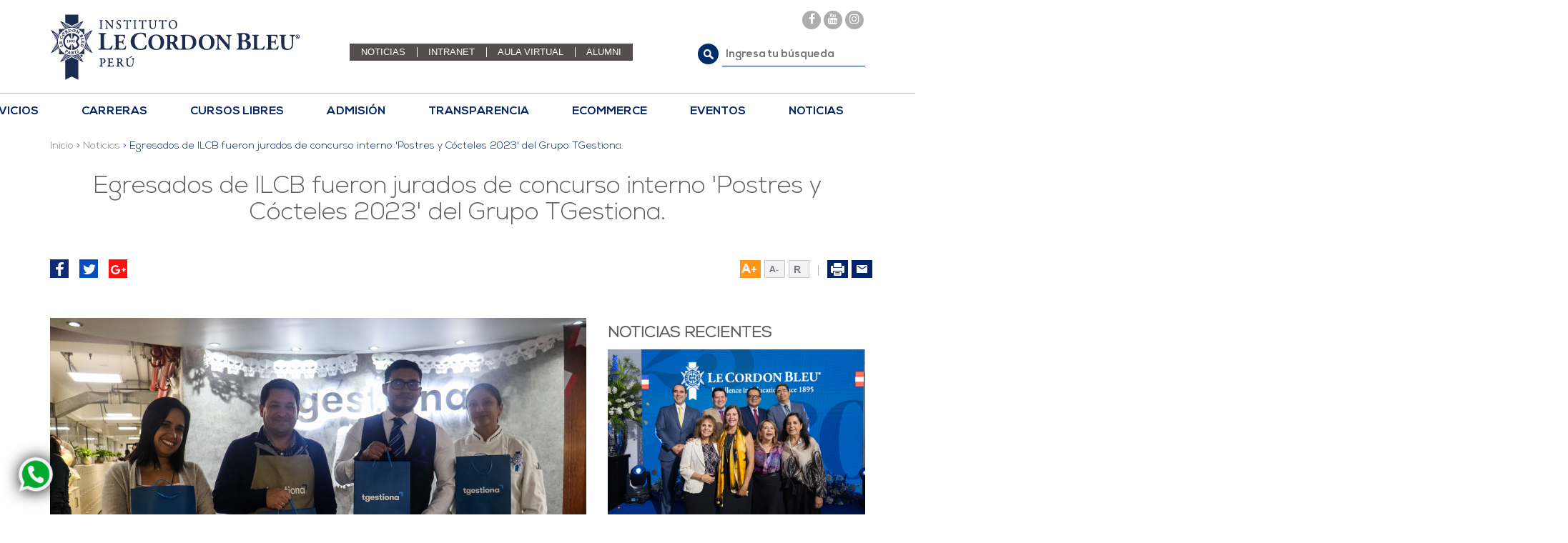

--- FILE ---
content_type: text/html; charset=utf-8
request_url: https://www.cordonbleu.edu.pe/noticia/ilcb_concurso_interno_postres_cocteles
body_size: 11155
content:
<!DOCTYPE html>
<html lang="es">
<head>
    <meta charset="utf-8" />
    <meta name="viewport" content="width=device-width, initial-scale=1.0" />
    <meta name="dcterms.rightsHolder" content="© Magia Comunicaciones S.A || © aurix Software Solutions" />
    <meta name="robots" content="FOLLOW,INDEX" />
    <meta name="facebook-domain-verification" content="evq9gyom0mnh3i2ggpn7k3p5mv16o0" />

<!-- Meta Pixel Code -->
<script>
!function(f,b,e,v,n,t,s)
{if(f.fbq)return;n=f.fbq=function(){n.callMethod?
n.callMethod.apply(n,arguments):n.queue.push(arguments)};
if(!f._fbq)f._fbq=n;n.push=n;n.loaded=!0;n.version='2.0';
n.queue=[];t=b.createElement(e);t.async=!0;
t.src=v;s=b.getElementsByTagName(e)[0];
s.parentNode.insertBefore(t,s)}(window, document,'script',
'https://connect.facebook.net/en_US/fbevents.js');
fbq('init', '503918164839442');
fbq('track', 'PageView');
</script>
<noscript><img height="1" width="1" style="display:none"
src="https://www.facebook.com/tr?id=503918164839442&ev=PageView&noscript=1"
/></noscript>
<!-- End Meta Pixel Code -->

<meta name="Description" content="Instituto especializado en la formación de profesionales en el rubro de la gastronomía, hospitalidad y bebidas, con más de 100 años de experiencia internacional." />
<meta name="keywords" content="Admisión ILCB, Le Cordon Bleu Perú, Gastronomía, Pastelería, Hostelería y Turismo, carreras, carreras cortas, admisión Cordon Bleu Perú, estudiar Le Cordon Bleu, carreras Cordon Bleu, estudiar cocina, estudiar pastelería, estudiar hotelería, estudiar gastronomía." />



<!-- Google Tag Manager -->
<script>(function(w,d,s,l,i){w[l]=w[l]||[];w[l].push({'gtm.start':
new Date().getTime(),event:'gtm.js'});var f=d.getElementsByTagName(s)[0],
j=d.createElement(s),dl=l!='dataLayer'?'&l='+l:'';j.async=true;j.src=
'https://www.googletagmanager.com/gtm.js?id='+i+dl;f.parentNode.insertBefore(j,f);
})(window,document,'script','dataLayer','GTM-WF3BWPP7');</script>
<!-- End Google Tag Manager -->

    <meta property="og:locale" content="es_PE" />
<meta name="author" content="Magia Digital" />
<meta property="og:site_name" content="Instituto Le Cordon Bleu"/>
<meta property="og:title" content="Egresados de ILCB fueron jurados de concurso interno 'Postres y Cócteles 2023' del Grupo TGestiona.  - Instituto Le Cordon Bleu" />
<meta property="og:type" content="website" />
<meta property="og:url" content="https://www.cordonbleu.edu.pe/noticia/ilcb_concurso_interno_postres_cocteles"/>
<meta property="og:image" content="https://www.cordonbleu.edu.pe/Content/images/logo_iso_ilcb.png"/>
<meta property="og:description" content="Egresados de ILCB fueron jurados de concurso interno 'Postres y Cócteles 2023' del Grupo TGestiona.  - Instituto Le Cordon Bleu"/>
    <title>Egresados de ILCB fueron jurados de concurso interno &#39;Postres y C&#243;cteles 2023&#39; del Grupo TGestiona.  - Instituto Le Cordon Bleu</title>
    <link type="image/x-icon" rel="shortcut icon" href="/favicon-ilcb.ico" />
    <!--[if IE]><meta http-equiv="X-UA-Compatible" content="IE=edge,chrome=1"><![endif]-->
    <link rel="stylesheet" href="/Content/master2?v=NUgXZzoFumCWWANDzxSgNmh6dBnGvIS5yZPAEDdwjH41" media="all"/>

    
    

    <!--[if IE 8]><link rel="stylesheet" href="/Content/estilos/1/2/2/ie8.css" /><![endif]-->
    <!--[if IE 9]><link rel="stylesheet" href="/Content/estilos/1/2/2/ie9.css" /><![endif]-->
    <script src="/bundles/jquery?v=FVs3ACwOLIVInrAl5sdzR2jrCDmVOWFbZMY6g6Q0ulE1"></script>

    
    <link rel="stylesheet" href="/Content/interna2?v=6egum6NyC6_K6-eedDvP3fJHZ_wE4iokKfS_7kX2hxM1" media="all"/>

    <link rel="stylesheet" href="/Content/mediaprint2?v=nUoTFXBc0QpVjnRMjvb63ZFmB1mL9KLld9WVxxdwRKI1" media="print">

    
    <link rel="stylesheet" href="/Content/noticias2?v=RaQzD4hUqloINgjW8j3JtobYaRAN85LQv9_okqxDNtI1" media="all"/>



</head>
<body>
    <input name="__RequestVerificationToken" type="hidden" value="QBQBhbzfW3GsCogE5SVRfx5kZVsmodhVFmjHZ8M6PQBwLgMdnp1xT54DuxcFZI-3s6ObSOtdkQQxFlsap9yoQ9T03nCaUvqYmdcjg2oqP0g1" />
    <div id="loading-ajax" style="display:none"><div class="loading-bg"></div></div>
    <div class="WEB_container">
        <header class="header">
            <div class="hidden">
                <ul>
                    <li><a href="#menu" title="Ir al menú principal">Ir al menú principal</a></li>
                    <li><a href="#submenubar" title="Ir al menú lateral">Ir al menú lateral</a></li>
                    <li><a href="#contenido" title="Ir al contenido">Ir al contenido</a></li>
                </ul>
            </div>
            <div class="header-body">
                <div class="container">
                    <div class="row">
                        <div class="col-xs-12 col-md-4 col-sm-4">
                            <div class="logo">
                                <div class="EDIT_logo"><a href="/" title="Instituto Le Cordon Bleu"><img alt="Logotipo de ILCB" src="/repositorioaps/data/1/2/2/zon/zona-logo/images/logo-instituto%20(003).png" /></a> </div><!--<style>li a[href="/categoria/que-es-pec"] {
    text-transform: none !important;
}

li a[href="/categoria/cursosdegastronomia"] {
    text-transform: none !important;
}

li a[title="ir a E-commerce/Boutique"] {
    text-transform: none !important;
}

</style>-->
                            </div>
                        </div>
                        <div class="col-xs-12 col-md-8 col-sm-8">
                            <div class="row">
                                <div class="col-xs-12 col-sm-12 zone-top-right">
                                    <a class="WEB_whatapps" href="https://wa.link/5izwwy" style="bottom:26px;filter:drop-shadow(1px 1px 11px #000);" target="_blank"></a><div class="EDIT_social"><a href="https://www.facebook.com/lcbperu/" target="_blank" title="Síguenos en Facebook"><span class="fa fa-facebook-f"></span></a> </div><div class="EDIT_social"><a href="https://www.youtube.com/channel/UCccNbRo7SoziL0R95qKcNmg" target="_blank" title="Síguenos en Youtube"><span class="fa fa-youtube"></span></a> </div><div class="EDIT_social"><a href="https://www.instagram.com/institutolecordonbleu_peru/" target="_blank" title="Síguenos en Instagram"><span class="fa fa-instagram"></span></a> </div>
                                </div>
                            </div>
                            <div class="row">
                                <div class="col-xs-12 col-sm-7">
                                    <div class="menu-top">
                                        <div class="EDIT_menuSuperior"><ul><!--<li><a href="https://preecommerce.ilcb.edu.pe/">E-COMMERCE</a></li>







-->
<li><a href="/noticias">NOTICIAS</a></li><li><a href="javascript:;" style="text-decoration:none;cursor:default;">INTRANET</a>
<ul><li><a href="https://login.microsoftonline.com" target="_blank">Correo</a></li><li><a href="https://alumno.ilcb.edu.pe/" target="_blank">Portal del Alumno</a></li><li><a href="https://docente.ilcb.edu.pe/" target="_blank">Portal del Docente</a></li><li><a href="https://lecordonbleuperu2015.sharepoint.com/sites/Administrativo/Paginas/Accesos.aspx" target="_blank">Administrativo</a></li><li><a href="https://saa.cordonbleu.edu.pe/index.jsp" target="_blank">SAA- ILCB</a></li><li><a href="https://extranet.ilcb.edu.pe" target="_blank">Proveedores</a></li></ul></li><li><a href="javascript:;" style="text-decoration:none;cursor:default;">AULA VIRTUAL</a>
<ul><li><a href="https://ilcb.matrixlms.com/" target="_blank">Carreras</a></li><li><a href="http://www.hpsystemperu.com/img/Guia_Estudiante.mp4" target="_blank">Guía de acceso</a></li></ul></li><!-- <li>P<a href="https://ecommerce.ilcb.edu.pe/" title="ir al ecommerce de PEC online">PEC ONLINE</a></li>





 -->
<li><a href="https://alumni.ilcb.edu.pe/" target="_blank" title="ir a ALUMNI">ALUMNI</a></li></ul></div>
                                    </div>
                                    <div class="btn-menu-responsive" role="button"></div>
                                </div>
                                <div class="col-xs-12 col-sm-5">
                                    <div class="wrap-search">
                                        <div class="search" role="search">
<form action="/buscar" id="search-box" method="get">                                                <label class="hidden" for="campoBusqueda">Buscar</label>
                                                <input type="button" id="btn-buscar" value="Buscar" class="btn-search" />
                                                <input type="text" placeholder="Ingresa tu búsqueda" id="campoBusqueda" name="conte" />
</form>                                        </div>
                                    </div>
                                </div>
                            </div>
                        </div>
                    </div>
                </div>
            </div>
            <div class="header-footer">
                <div class="container">
                    <div class="row">
                        <div class="col-xs-12 col-sm-12">
                            <nav class="menu" id="menu">
                                <div id="btn-menu-close" class="btn-menu-close" role="button"></div>
                                <div class="hidden">Menu principal</div>
                                <ul>
  <li><a href="javascript:;">ILCB</a><ul>
      <li><a href="/categoria/por-que-estudiar-en-ilcb-peru" title="ir a ¿Por qué estudiar en ILCB Perú?" target="_self">¿Por qué estudiar en ILCB Perú?</a></li>
      <li><a href="/categoria/historia" title="ir a Historia" target="_self">Historia</a></li>
      <li><a href="/categoria/cultura-organizacional" title="ir a Cultura organizacional" target="_self">Cultura organizacional</a></li>
      <li><a href="/categoria/politica-de-privacidad" title="ir a Política de Privacidad" target="_self">Política de Privacidad</a></li>
    </ul>
  </li>
  <li><a href="javascript:;">Servicios</a><ul>
      <li><a href="https://lecordonbleu-peru.hosco.com/es/ " title="ir a Oportunidades Laborales" target="_self">Oportunidades Laborales</a></li>
      <li><a href="https://ose-cpe.pecanofact.com/inicio" title="ir a Facturación Electrónica" target="_blank">Facturación Electrónica</a></li>
      <li><a href="/categoria/biblioteca" title="ir a Biblioteca" target="_self">Biblioteca</a></li>
      <li><a href="https://proveedores.cordonbleu.edu.pe/pages/loginILCB.jsp" title="ir a PROVEEDORES" target="_blank">PROVEEDORES</a></li>
      <li><a href="javascript:;">COBRANZAS</a><ul>
          <li><a href="/categoria/preguntas_frecuentes" title="ir a Preguntas Frecuentes" target="_self">Preguntas Frecuentes</a></li>
          <li><a href="javascript:;">Medios de Pago</a><ul>
              <li><a href="/categoria/postulantes" title="ir a Postulantes" target="_self">Postulantes</a></li>
              <li><a href="/categoria/ingresantes" title="ir a Ingresantes" target="_self">Ingresantes</a></li>
              <li><a href="/categoria/alumnos" title="ir a Cuotas" target="_self">Cuotas</a></li>
              <li><a href="/categoria/tramite" title="ir a Trámites" target="_self">Trámites</a></li>
              <li><a href="/categoria/programa_educacion_continua" title="ir a Programa de Educación Continua (PEC)" target="_self">Programa de Educación Continua (PEC)</a></li>
            </ul>
          </li>
          <li><a href="/categoria/canales_de_atencion" title="ir a Canales de atención" target="_self">Canales de atención</a></li>
          <li><a href="/categoria/solicitud_De_emision_de_factura" title="ir a Solicitud de emisión de factura" target="_self">Solicitud de emisión de factura</a></li>
          <li><a href="/categoria/Premiamos_Puntualidad" title="ir a PREMIAMOS TU PUNTUALIDAD INGRESANTES 2024I " target="_self">PREMIAMOS TU PUNTUALIDAD INGRESANTES 2024I </a></li>
        </ul>
      </li>
    </ul>
  </li>
  <li><a href="/categoria/carreras" title="ir a CARRERAS" target="_self">CARRERAS</a><ul>
      <li><a href="/categoria/gastronomia-y-arte-culinario" title="ir a Gastronomía " target="_self">Gastronomía </a></li>
      <li><a href="/categoria/pasteleria" title="ir a Pastelería" target="_self">Pastelería</a></li>
      <li><a href="/categoria/bar-y-cocteleria" title="ir a Bar y Coctelería" target="_self">Bar y Coctelería</a></li>
      <li><a href="/categoria/cocina" title="ir a Cocina" target="_self">Cocina</a></li>
      <li><a href="/categoria/administracion-de-hoteles-restaurantes-y-afines" title="ir a Administración de Servicios de Hostelería y Restaurantes" target="_self">Administración de Servicios de Hostelería y Restaurantes</a></li>
    </ul>
  </li>
  <li><a href="javascript:;">CURSOS LIBRES</a><ul>
      <li><a href="/categoria/cursosdegastronomia" title="ir a Cursos Libres" target="_self">Cursos Libres</a></li>
      <li><a href="https://landingpagepec.ilcb.edu.pe/index.php/landingpage/pec-0365-master-cuisine-202604/" title="ir a Master Cuisine" target="_blank">Master Cuisine</a></li>
      <li><a href="https://www.ilcb.edu.pe/categoria/pec-documentacion-manuales" title="ir a Manuales y Documentos" target="_self">Manuales y Documentos</a></li>
    </ul>
  </li>
  <li><a href="/categoria/admision" title="ir a Admisión" target="_self">Admisión</a><ul>
      <li><a href="/categoria/test-aptitud-academica" title="ir a TEST DE APTITUD ACADÉMICA" target="_self">TEST DE APTITUD ACADÉMICA</a></li>
      <li><a href="/categoria/traslado" title="ir a TRASLÁDATE" target="_self">TRASLÁDATE</a></li>
      <li><a href="/categoria/exoneracion" title="ir a EXONERACIÓN" target="_self">EXONERACIÓN</a></li>
      <li><a href="/categoria/resultados-taa" title="ir a Resultados TAA" target="_self">Resultados TAA</a></li>
      <li><a href="/categoria/resultados-prp" title="ir a Resultados PRP" target="_self">Resultados PRP</a></li>
      <li><a href="/categoria/resultados-orden-de-merito" title="ir a Resultados de orden de mérito" target="_self">Resultados de orden de mérito</a></li>
      <li><a href="/categoria/admision-beca-18" title="ir a Beca 18" target="_self">Beca 18</a></li>
    </ul>
  </li>
  <li><a href="javascript:;">TRANSPARENCIA</a><ul>
      <li><a href="/categoria/becas" title="ir a BECAS" target="_self">BECAS</a><ul>
          <li><a href="/categoria/alumnos_becados_matriculados" title="ir a ALUMNOS BECADOS MATRICULADOS" target="_self">ALUMNOS BECADOS MATRICULADOS</a></li>
        </ul>
      </li>
      <li><a href="/categoria/plan_de_vigilancia_y_protoloco_covid_19" title="ir a Plan de vigilancia, prevención y control de COVID-19" target="_self">Plan de vigilancia, prevención y control de COVID-19</a></li>
      <li><a href="/categoria/ingresantes-matriculados-y-egresados" title="ir a INGRESANTES, MATRICULADOS Y EGRESADOS" target="_self">INGRESANTES, MATRICULADOS Y EGRESADOS</a></li>
      <li><a href="/categoria/informacion_financiera" title="ir a INFORMACIÓN FINANCIERA" target="_self">INFORMACIÓN FINANCIERA</a></li>
      <li><a href="/categoria/programa-de-estudios" title="ir a PROGRAMAS DE ESTUDIOS" target="_self">PROGRAMAS DE ESTUDIOS</a></li>
      <li><a href="/categoria/reglamento-institucional" title="ir a REGLAMENTO INSTITUCIONAL" target="_self">REGLAMENTO INSTITUCIONAL</a></li>
      <li><a href="/categoria/proyecto-educativo-institucional" title="ir a PROYECTO EDUCATIVO INSTITUCIONAL" target="_self">PROYECTO EDUCATIVO INSTITUCIONAL</a></li>
      <li><a href="/categoria/plana-docente" title="ir a PLANA DOCENTE" target="_self">PLANA DOCENTE</a></li>
      <li><a href="/categoria/NORMATIVA_DE_CONDICIONES_FINANCIERAS" title="ir a NORMATIVA DE CONDICIONES FINANCIERAS" target="_self">NORMATIVA DE CONDICIONES FINANCIERAS</a></li>
      <li><a href="/categoria/tarifario" title="ir a TARIFARIO" target="_self">TARIFARIO</a></li>
      <li><a href="/categoria/manual_procesos_academicos" title="ir a MANUAL DE PROCESOS ACADÉMICOS" target="_self">MANUAL DE PROCESOS ACADÉMICOS</a></li>
    </ul>
  </li>
  <li><a href="https://ecommerce.ilcb.edu.pe" title="ir a ECOMMERCE" target="_blank">ECOMMERCE</a></li>
  <li><a href="https://eventos.ilcb.edu.pe/pages/" title="ir a EVENTOS" target="_blank">EVENTOS</a></li>
</ul>
                            </nav>
                            <div class="menu-overlay"></div>
                        </div>
                    </div>
                </div>
            </div>
        </header>

        

        <main class="main">
            
<div class="content" id="contenido">
    <div class="contents">
        <div class="container">
            <div class="row">
                <div class="col-xs-12">
                    <div class="contentTop">
                        <nav class="breadcrumb">
                            
    <span class="hidden">Usted esta en la pagina: </span>
    <a href="/">Inicio</a> >
    <a href="/noticias">Noticias</a> >
    <span>Egresados de ILCB fueron jurados de concurso interno &#39;Postres y C&#243;cteles 2023&#39; del Grupo TGestiona. </span>

                        </nav>
                        
    <h1>Egresados de ILCB fueron jurados de concurso interno &#39;Postres y C&#243;cteles 2023&#39; del Grupo TGestiona. </h1>

                    </div>
                    <div class="contentTopMedia clearfix">
                        

<div class="social">
    <div class="socialFacebook">
        
        <div id="fb-root"></div>
        <script>
            (function (d, s, id) {
                var js, fjs = d.getElementsByTagName(s)[0];
                if (d.getElementById(id)) return;
                js = d.createElement(s); js.id = id;
                js.src = "//connect.facebook.net/es_LA/all.js#xfbml=1&appId=";
                fjs.parentNode.insertBefore(js, fjs);
            }(document, 'script', 'facebook-jssdk'));</script>
        <div class="fb-share-button" data-href="https://www.cordonbleu.edu.pe/noticia/ilcb_concurso_interno_postres_cocteles" data-type="button_count"></div>
    </div>
    <div class="socialTwitter">
        <a title="Síguenos en Twitter" href="https://twitter.com/share" class="twitter-share-button" data-count="horizontal"
           data-via="ILCB">Tweet</a>
        <script type="text/javascript" src="https://platform.twitter.com/widgets.js"></script>
    </div>
    <div class="socialGoogle">
        <div class="g-plus socialGoogle" data-action="share"></div>
        <script src="https://apis.google.com/js/platform.js" async defer></script>
    </div>
</div>
                        <div class="tools">
                            <div title="Aumentar el tamaño de letra" class="tool_upletter"></div>
                            <div title="Disminuir el tamaño de letra" class="tool_downletter"></div>
                            <div title="Reiniciar el tamaño de letra" class="tool_defaultletter"></div>
                            <div title="Imprimir" class="tool_impresion"></div>
                            <div title="Enviar a un amigo" class="tool_recomendar"></div>
                                <div title="Sigue nuestro canal RSS" class="tool_rss"></div>
                        </div>
                    </div>
                    <div class="contentBody">
                        

<section class="modulo not">
    <div class="row">
        <div class="col-md-4 col-md-push-8 col-xs-12 aside">
            <div class="last-news">
                <h4 class="title">Noticias recientes</h4>
                <ul class="last-news-list">
                        <li>
                            <img class="img-responsive foto" src="/repositorioaps/data/1/2/2/not/le-cordon-bleu-25-aniversario/images/Le Cordon Bleu-197.jpg" />
                            
                            <p class="date">05 dic 2025</p>
                            <p class="ln-title"><a href="/noticia/le-cordon-bleu-25-aniversario">Le Cordon Bleu Per&#250; conmemora 25 a&#241;os de excelencia: un homenaje a nuestro legado y a los visionarios de la gastronom&#237;a nacional</a></p>
                            <p class="txt">El Instituto Le Cordon Bleu conmemor&#243; el pasado jueves 27 de noviembre su vig&#233;simo quinto aniversario en el Per&#250;, coincidiendo con la celebraci&#243;n global de los 130 a&#241;os de la Red Le Cordon Bleu.</p>
                        </li>
                        <li>
                            <img class="img-responsive foto" src="/repositorioaps/data/1/2/2/not/premios_summum_2025/images/nota-web-1.jpg" />
                            
                            <p class="date">07 oct 2025</p>
                            <p class="ln-title"><a href="/noticia/premios_summum_2025">Premios Summum 2025</a></p>
                            <p class="txt">Alumni de Le Cordon Bleu Per&#250; destacaron en los Premios Summum 2025, consolidando la gastronom&#237;a nacional e internacional. </p>
                        </li>
                        <li>
                            <img class="img-responsive foto" src="/repositorioaps/data/1/2/2/not/alumni_lady_bar/images/Imagen1.jpg" />
                            
                            <p class="date">01 sep 2025</p>
                            <p class="ln-title"><a href="/noticia/alumni_50_best_bars">Alumni de Le Cordon Bleu Per&#250; reciben reconocimiento internacional en los 50 Best Bars</a></p>
                            <p class="txt">Las hermanas Alejandra y Gabriela Le&#243;n Tasayco, alumni de Le Cordon Bleu Per&#250; y creadoras de Lady Bee, recibieron el premio Michter’s Art of Hospitality en la prestigiosa lista @50bestbars.</p>
                        </li>
                </ul>
            </div>
                <div class="cats ">
                    <h4 class="title">Categorías</h4>
                    <ul class="cat-list ">
                            <li class=""><a href="/noticias/noticias" class="">Noticias ILCB</a></li>
                    </ul>
                </div>
        </div>

        <div class="col-md-8 col-md-pull-4 col-xs-12 list det-not">
            <div class="conte">
                <p><img alt="" src="/repositorioaps/data/1/2/2/not/ilcb_concurso_interno_postres_cocteles/images/IMG_5310.jpg" /></p><p>Dos de nuestros talentosos egresados, Carolina Ronquillo Luna y Edson Ramírez Bazán, fueron invitados como jurado externo en el Concurso Interno 'Postres y Cócteles 2023', organizado por TGestiona Perú.</p><p>La empresa TGestiona Perú reconoció el talento y la experiencia de nuestros egresados en el mundo culinario y de la coctelería, lo que llevó a su invitación para desempeñar un papel crucial en este evento interno. La actividad se llevó a cabo el jueves 26 de octubre de 2023, en las instalaciones de la empresa, ubicada en San Borja.</p><p>Carolina Ronquillo Luna, egresada de la carrera de Cocina en ILCB, se desempeñó con maestría como Juez Culinario en la categoría de Postres, evaluando la creatividad, presentación y sabor de las deliciosas creaciones de los concursantes.</p><p>Por otro lado, Edson Ramírez Bazán, egresado de la especialidad de Bar & Coctelería de nuestro instituto, asumió el papel de Juez de Bar en la categoría de Cócteles. Su experiencia y conocimiento en el mundo de la mixología fueron fundamentales para juzgar la innovación y la calidad de los cócteles presentados en la competencia.</p><p>Felicitamos a Carolina Ronquillo Luna y Edson Ramírez Bazán por su participación y agradecemos a TGestiona Perú por reconocer el talento que nuestros egresados aportan a la industria culinaria y de la coctelería. Estamos seguros de que seguirán cosechando éxitos en sus carreras profesionales.</p><p></p><p></p><p></p><p></p><p></p><p></p><p></p><p></p><p></p><p></p>
            </div>
        </div>
    </div>
</section>


                    </div>
                    <div class="contentFooter">
                        <div class="toolsFooter">
                            <div title="Imprimir" class="tool_impresion2">Imprimir</div>
                            <div title="Subir" class="tool_up">Subir</div>
                        </div>
                        

<div class="social">
    <div class="socialFacebook">
        
        <div id="fb-root"></div>
        <script>
            (function (d, s, id) {
                var js, fjs = d.getElementsByTagName(s)[0];
                if (d.getElementById(id)) return;
                js = d.createElement(s); js.id = id;
                js.src = "//connect.facebook.net/es_LA/all.js#xfbml=1&appId=";
                fjs.parentNode.insertBefore(js, fjs);
            }(document, 'script', 'facebook-jssdk'));</script>
        <div class="fb-share-button" data-href="https://www.cordonbleu.edu.pe/noticia/ilcb_concurso_interno_postres_cocteles" data-type="button_count"></div>
    </div>
    <div class="socialTwitter">
        <a title="Síguenos en Twitter" href="https://twitter.com/share" class="twitter-share-button" data-count="horizontal"
           data-via="ILCB">Tweet</a>
        <script type="text/javascript" src="https://platform.twitter.com/widgets.js"></script>
    </div>
    <div class="socialGoogle">
        <div class="g-plus socialGoogle" data-action="share"></div>
        <script src="https://apis.google.com/js/platform.js" async defer></script>
    </div>
</div>
                    </div>
                </div>
            </div>
        </div>
    </div>
</div>
<div id="message"></div>
<div id="recomendar-pagina"></div>

        </main>
        <footer class="footer">
            <div class="footer-top">
                <div class="container">
                    <div class="row">
                        <div class="col-xs-12 col-md-12 col-sm-12">
                            <div class="row">
                                <div class="col-md-offset-4 col-xs-12 col-md-12 col-sm-12 EDIT_social_footer">
                                    <div class="EDIT_social_footer_item"><a href="https://www.facebook.com/lcbperu/" target="_blank"><img alt="Facebook" src="/repositorioaps/data/1/2/2/zon/zona-redes2/images/ico-face.png" /></a> </div><div class="EDIT_social_footer_item"><a href="https://www.youtube.com/channel/UCccNbRo7SoziL0R95qKcNmg" target="_blank"><img alt="Youtube" src="/repositorioaps/data/1/2/2/zon/zona-redes2/images/ico-yotube.png" /></a> </div><div class="EDIT_social_footer_item"><a href="https://www.instagram.com/institutolecordonbleu_peru/" target="_blank"><img alt="Instagram" src="/repositorioaps/data/1/2/2/zon/zona-redes2/images/ico-ins.png" /></a> </div>
                                </div>
                            </div>
                        </div>
                    </div>
                </div>
            </div>
            <div class="footer-body">
                <div class="container">
                    <div class="row">
                        <div class="col-md-3 col-sm-4 col-xs-12">
                            <div class="EDIT_zonaPie"><div class="EDIT_logo_footer"><img alt="" src="/repositorioaps/data/1/2/2/zon/zona-footer/images/logo-ilcb-footer.png" /></div><p><img alt="" src="/repositorioaps/data/1/2/2/zon/zona-footer/images/ico-f-home.png" />Av. Vasco Núñez de Balboa 530</p><p class="EDIT_textf1">Miraflores, Lima - Perú</p><p><img alt="" src="/repositorioaps/data/1/2/2/zon/zona-footer/images/ico-f-phone.png" />(511) 617-8300</p><!--<p class="EDIT_textf1">Anexos: 8300 – 8316 – 8344</p>





-->
<p><img alt="" src="/repositorioaps/data/1/2/2/zon/zona-footer/images/ico-f-mail.png" /><a href="mailto:informes@cordonbleu.edu.pe">informes@cordonbleu.edu.pe</a></p><p><a href="https://reclamos.ilcb.edu.pe/" target="_blank"><img alt="" src="/repositorioaps/data/1/2/2/zon/zona-footer/images/ilcb-reclamaciones.png" /></a>LIBRO DE RECLAMACIONES</p></div>
                        </div>
                            <div class="col-md-3 col-sm-4 col-xs-12">
                                <div class="EDIT_footer1">
                                    <p><span class="EDITF_subtitulo5"><a href="/categoria/nosotros">ILCB</a></span></p>
                                    <div class="EDIT_groupf">
                                            <p><span class="EDITF_texto2"><a href="/categoria/por-que-estudiar-en-ilcb-peru">&#191;Por qu&#233; estudiar en ILCB Per&#250;?</a></span></p>
                                            <p><span class="EDITF_texto2"><a href="/categoria/historia">Historia</a></span></p>
                                            <p><span class="EDITF_texto2"><a href="/categoria/cultura-organizacional">Cultura organizacional</a></span></p>
                                            <p><span class="EDITF_texto2"><a href="/categoria/politica-de-privacidad">Pol&#237;tica de Privacidad</a></span></p>
                                    </div>
                                </div>
                            </div>
                            <div class="col-md-3 col-sm-4 col-xs-12">
                                <div class="EDIT_footer1">
                                    <p><span class="EDITF_subtitulo5"><a href="/categoria/carreras">Carreras</a></span></p>
                                    <div class="EDIT_groupf">
                                            <p><span class="EDITF_texto2"><a href="/categoria/gastronomia-y-arte-culinario">Gastronom&#237;a </a></span></p>
                                            <p><span class="EDITF_texto2"><a href="/categoria/bar-y-cocteleria">Bar y Cocteler&#237;a</a></span></p>
                                            <p><span class="EDITF_texto2"><a href="/categoria/cocina">Cocina</a></span></p>
                                            <p><span class="EDITF_texto2"><a href="/categoria/pasteleria">Pasteler&#237;a</a></span></p>
                                            <p><span class="EDITF_texto2"><a href="/categoria/administracion-de-hoteles-restaurantes-y-afines">Administraci&#243;n de Servicios de Hosteler&#237;a y Restaurantes</a></span></p>
                                    </div>
                                </div>
                            </div>
                            <div class="col-md-3 col-sm-4 col-xs-12">
                                <div class="EDIT_footer1">
                                    <p><span class="EDITF_subtitulo5"><a href="/categoria/educacion-continua">PEC - Programas de Educaci&#243;n Continua</a></span></p>
                                    <div class="EDIT_groupf">
                                            <p><span class="EDITF_texto2"><a href="https://www.ilcb.edu.pe/categoria/cursosdegastronomia">Cursos Cortos</a></span></p>
                                            <p><span class="EDITF_texto2"><a href="/categoria/pec-documentacion-manuales">Manuales y Documentos</a></span></p>
                                    </div>
                                </div>
                            </div>
                    </div>
                </div>
            </div>
            <div class="footer-bottom">
                <div class="container">
                    <div class="row">
                        <div class="col-xs-12 col-md-offset-10 col-md-2 col-sm-4">
                            <div class="powered"><a href="http://magia.digital" target="_blank" title="Desarrollado por Magia Digital">DESARROLLADO POR MAGIA DIGITAL</a></div>
                        </div>
                    </div>
                </div>
            </div>
        </footer>
    </div>

    <div id="modalInscribeteAqui" class="modal fade modalcustomizado" tabindex="-1" role="dialog">
        <div class="modal-dialog" role="document">
            <div class="modal-content"></div>
        </div>
    </div>
    <script>
        function getSecurityHeaders() {
            var headers = {};
            var token = "CAfLmKvBZICpy01vonCYr03AC5e4PlbdfaN8FT29yTOvjS5dS5RRAynod-zW6TSGo3zTuJg7xyYE4Lwga2KSvVMLA_8oPsf4MtmuEy4uKIc1:odpMt6-ujEYQUMNClbpN0CbHFebPOSwS_YXqpjW858YQt5HzBPQEkWDdcnF8iSpFNVi2jBxG_apw40SkXDSemxkBT-LQvXzDc0Apryhk1Uk1";
            headers["RequestVerificationToken"] = token;
            return headers;
        }
        var KEY_RECAPTCHA = "6LeG_yAUAAAAAIxtLk14_JgAQnTkbZdeow8vQ1Xc";
        var SYSTEM_DATE = new Date("2026/01/22 12:38:50");
    </script>

    <script src="/bundles/master?v=KcUoKfUJ9xzidMqaUZPVFvT7DL_oPyoYOjKoXvhdmYk1"></script>

    <script src="/bundles/helper?v=Cup1fjAfEacQle25vHfxj4t6TU-FrPPxYqZHtxJQQB01"></script>

    <script src="/bundles/form?v=ciooIWxkznjw1rbGWr4YoAwTjp7eiOuVLonGOJLS_lc1"></script>

    <script src="/bundles/web2?v=e3bF-bdDDZayaxUx_2K_-D5KoS_7XtZFohFzK5b0Vy81"></script>

    <!-- Global site tag (gtag.js) - Google Analytics -->
<script async src="https://www.googletagmanager.com/gtag/js?id=UA-132913169-1"></script>
<script>
  window.dataLayer = window.dataLayer || [];
  function gtag(){dataLayer.push(arguments);}
  gtag('js', new Date());

  gtag('config', 'UA-132913169-1');
</script>
    
    <script src="https://apis.google.com/js/platform.js" async defer></script>
    <script src="/bundles/interna?v=yAjaCgTJwalBHusD7edGwwnFw3itXwSuxcrqD1nNp9A1"></script>

    
    <script>
        var URL_RECOMENDAR_PAGINA = "/recomendar-pagina";
        $(".tool_rss").on("click", function (e) {
            e.preventDefault();
            var url = "/rss-noticias";
            window.open(url);
        });

        $(".tool_recomendar").on("click", function (e) {
            e.preventDefault();
            recomendarDialog();
        });
    </script>

</body>
</html>

--- FILE ---
content_type: text/html; charset=utf-8
request_url: https://accounts.google.com/o/oauth2/postmessageRelay?parent=https%3A%2F%2Fwww.cordonbleu.edu.pe&jsh=m%3B%2F_%2Fscs%2Fabc-static%2F_%2Fjs%2Fk%3Dgapi.lb.en.2kN9-TZiXrM.O%2Fd%3D1%2Frs%3DAHpOoo_B4hu0FeWRuWHfxnZ3V0WubwN7Qw%2Fm%3D__features__
body_size: 160
content:
<!DOCTYPE html><html><head><title></title><meta http-equiv="content-type" content="text/html; charset=utf-8"><meta http-equiv="X-UA-Compatible" content="IE=edge"><meta name="viewport" content="width=device-width, initial-scale=1, minimum-scale=1, maximum-scale=1, user-scalable=0"><script src='https://ssl.gstatic.com/accounts/o/2580342461-postmessagerelay.js' nonce="P4ykr8mfp2QE-L00OuVHhg"></script></head><body><script type="text/javascript" src="https://apis.google.com/js/rpc:shindig_random.js?onload=init" nonce="P4ykr8mfp2QE-L00OuVHhg"></script></body></html>

--- FILE ---
content_type: text/css; charset=utf-8
request_url: https://www.cordonbleu.edu.pe/Content/master2?v=NUgXZzoFumCWWANDzxSgNmh6dBnGvIS5yZPAEDdwjH41
body_size: 73580
content:
.ui-helper-hidden{display:none}.ui-helper-hidden-accessible{border:0;clip:rect(0 0 0 0);height:1px;margin:-1px;overflow:hidden;padding:0;position:absolute;width:1px}.ui-helper-reset{margin:0;padding:0;border:0;outline:0;line-height:1.3;text-decoration:none;font-size:100%;list-style:none}.ui-helper-clearfix:before,.ui-helper-clearfix:after{content:"";display:table;border-collapse:collapse}.ui-helper-clearfix:after{clear:both}.ui-helper-clearfix{min-height:0}.ui-helper-zfix{width:100%;height:100%;top:0;left:0;position:absolute;opacity:0;filter:Alpha(Opacity=0)}.ui-front{z-index:100}.ui-state-disabled{cursor:default!important}.ui-icon{display:block;text-indent:-99999px;overflow:hidden;background-repeat:no-repeat}.ui-widget-overlay{position:fixed;top:0;left:0;width:100%;height:100%}.ui-draggable-handle{-ms-touch-action:none;touch-action:none}.ui-resizable{position:relative}.ui-resizable-handle{position:absolute;font-size:.1px;display:block;-ms-touch-action:none;touch-action:none}.ui-resizable-disabled .ui-resizable-handle,.ui-resizable-autohide .ui-resizable-handle{display:none}.ui-resizable-n{cursor:n-resize;height:7px;width:100%;top:-5px;left:0}.ui-resizable-s{cursor:s-resize;height:7px;width:100%;bottom:-5px;left:0}.ui-resizable-e{cursor:e-resize;width:7px;right:-5px;top:0;height:100%}.ui-resizable-w{cursor:w-resize;width:7px;left:-5px;top:0;height:100%}.ui-resizable-se{cursor:se-resize;width:12px;height:12px;right:1px;bottom:1px}.ui-resizable-sw{cursor:sw-resize;width:9px;height:9px;left:-5px;bottom:-5px}.ui-resizable-nw{cursor:nw-resize;width:9px;height:9px;left:-5px;top:-5px}.ui-resizable-ne{cursor:ne-resize;width:9px;height:9px;right:-5px;top:-5px}.ui-selectable{-ms-touch-action:none;touch-action:none}.ui-selectable-helper{position:absolute;z-index:100;border:1px dotted #000}.ui-sortable-handle{-ms-touch-action:none;touch-action:none}.ui-accordion .ui-accordion-header{display:block;cursor:pointer;position:relative;margin:2px 0 0 0;padding:.5em .5em .5em .7em;min-height:0;font-size:100%}.ui-accordion .ui-accordion-icons{padding-left:2.2em}.ui-accordion .ui-accordion-icons .ui-accordion-icons{padding-left:2.2em}.ui-accordion .ui-accordion-header .ui-accordion-header-icon{position:absolute;left:.5em;top:50%;margin-top:-8px}.ui-accordion .ui-accordion-content{padding:1em 2.2em;border-top:0;overflow:auto}.ui-autocomplete{position:absolute;top:0;left:0;cursor:default}.ui-button{display:inline-block;position:relative;padding:0;line-height:normal;margin-right:.1em;cursor:pointer;vertical-align:middle;text-align:center;overflow:visible}.ui-button,.ui-button:link,.ui-button:visited,.ui-button:hover,.ui-button:active{text-decoration:none}.ui-button-icon-only{width:2.2em}button.ui-button-icon-only{width:2.4em}.ui-button-icons-only{width:3.4em}button.ui-button-icons-only{width:3.7em}.ui-button .ui-button-text{display:block;line-height:normal}.ui-button-text-only .ui-button-text{padding:.4em 1em}.ui-button-icon-only .ui-button-text,.ui-button-icons-only .ui-button-text{padding:.4em;text-indent:-9999999px}.ui-button-text-icon-primary .ui-button-text,.ui-button-text-icons .ui-button-text{padding:.4em 1em .4em 2.1em}.ui-button-text-icon-secondary .ui-button-text,.ui-button-text-icons .ui-button-text{padding:.4em 2.1em .4em 1em}.ui-button-text-icons .ui-button-text{padding-left:2.1em;padding-right:2.1em}input.ui-button{padding:.4em 1em}.ui-button-icon-only .ui-icon,.ui-button-text-icon-primary .ui-icon,.ui-button-text-icon-secondary .ui-icon,.ui-button-text-icons .ui-icon,.ui-button-icons-only .ui-icon{position:absolute;top:50%;margin-top:-8px}.ui-button-icon-only .ui-icon{left:50%;margin-left:-8px}.ui-button-text-icon-primary .ui-button-icon-primary,.ui-button-text-icons .ui-button-icon-primary,.ui-button-icons-only .ui-button-icon-primary{left:.5em}.ui-button-text-icon-secondary .ui-button-icon-secondary,.ui-button-text-icons .ui-button-icon-secondary,.ui-button-icons-only .ui-button-icon-secondary{right:.5em}.ui-buttonset{margin-right:7px}.ui-buttonset .ui-button{margin-left:0;margin-right:-.3em}input.ui-button::-moz-focus-inner,button.ui-button::-moz-focus-inner{border:0;padding:0}.ui-datepicker{width:17em;padding:.2em .2em 0;display:none}.ui-datepicker .ui-datepicker-header{position:relative;padding:.2em 0}.ui-datepicker .ui-datepicker-prev,.ui-datepicker .ui-datepicker-next{position:absolute;top:2px;width:1.8em;height:1.8em}.ui-datepicker .ui-datepicker-prev-hover,.ui-datepicker .ui-datepicker-next-hover{top:1px}.ui-datepicker .ui-datepicker-prev{left:2px}.ui-datepicker .ui-datepicker-next{right:2px}.ui-datepicker .ui-datepicker-prev-hover{left:1px}.ui-datepicker .ui-datepicker-next-hover{right:1px}.ui-datepicker .ui-datepicker-prev span,.ui-datepicker .ui-datepicker-next span{display:block;position:absolute;left:50%;margin-left:-8px;top:50%;margin-top:-8px}.ui-datepicker .ui-datepicker-title{margin:0 2.3em;line-height:1.8em;text-align:center}.ui-datepicker .ui-datepicker-title select{font-size:1em;margin:1px 0}.ui-datepicker select.ui-datepicker-month,.ui-datepicker select.ui-datepicker-year{width:45%}.ui-datepicker table{width:100%;font-size:.9em;border-collapse:collapse;margin:0 0 .4em}.ui-datepicker th{padding:.7em .3em;text-align:center;font-weight:bold;border:0}.ui-datepicker td{border:0;padding:1px}.ui-datepicker td span,.ui-datepicker td a{display:block;padding:.2em;text-align:right;text-decoration:none}.ui-datepicker .ui-datepicker-buttonpane{background-image:none;margin:.7em 0 0 0;padding:0 .2em;border-left:0;border-right:0;border-bottom:0}.ui-datepicker .ui-datepicker-buttonpane button{float:right;margin:.5em .2em .4em;cursor:pointer;padding:.2em .6em .3em .6em;width:auto;overflow:visible}.ui-datepicker .ui-datepicker-buttonpane button.ui-datepicker-current{float:left}.ui-datepicker.ui-datepicker-multi{width:auto}.ui-datepicker-multi .ui-datepicker-group{float:left}.ui-datepicker-multi .ui-datepicker-group table{width:95%;margin:0 auto .4em}.ui-datepicker-multi-2 .ui-datepicker-group{width:50%}.ui-datepicker-multi-3 .ui-datepicker-group{width:33.3%}.ui-datepicker-multi-4 .ui-datepicker-group{width:25%}.ui-datepicker-multi .ui-datepicker-group-last .ui-datepicker-header,.ui-datepicker-multi .ui-datepicker-group-middle .ui-datepicker-header{border-left-width:0}.ui-datepicker-multi .ui-datepicker-buttonpane{clear:left}.ui-datepicker-row-break{clear:both;width:100%;font-size:0}.ui-datepicker-rtl{direction:rtl}.ui-datepicker-rtl .ui-datepicker-prev{right:2px;left:auto}.ui-datepicker-rtl .ui-datepicker-next{left:2px;right:auto}.ui-datepicker-rtl .ui-datepicker-prev:hover{right:1px;left:auto}.ui-datepicker-rtl .ui-datepicker-next:hover{left:1px;right:auto}.ui-datepicker-rtl .ui-datepicker-buttonpane{clear:right}.ui-datepicker-rtl .ui-datepicker-buttonpane button{float:left}.ui-datepicker-rtl .ui-datepicker-buttonpane button.ui-datepicker-current,.ui-datepicker-rtl .ui-datepicker-group{float:right}.ui-datepicker-rtl .ui-datepicker-group-last .ui-datepicker-header,.ui-datepicker-rtl .ui-datepicker-group-middle .ui-datepicker-header{border-right-width:0;border-left-width:1px}.ui-dialog{overflow:hidden;position:absolute;top:0;left:0;padding:.2em;outline:0}.ui-dialog .ui-dialog-titlebar{padding:.4em 1em;position:relative}.ui-dialog .ui-dialog-title{float:left;margin:.1em 0;white-space:nowrap;width:90%;overflow:hidden;text-overflow:ellipsis}.ui-dialog .ui-dialog-titlebar-close{position:absolute;right:.3em;top:50%;width:20px;margin:-10px 0 0 0;padding:1px;height:20px}.ui-dialog .ui-dialog-content{position:relative;border:0;padding:.5em 1em;background:none;overflow:auto}.ui-dialog .ui-dialog-buttonpane{text-align:left;border-width:1px 0 0 0;background-image:none;margin-top:.5em;padding:.3em 1em .5em .4em}.ui-dialog .ui-dialog-buttonpane .ui-dialog-buttonset{float:right}.ui-dialog .ui-dialog-buttonpane button{margin:.5em .4em .5em 0;cursor:pointer}.ui-dialog .ui-resizable-se{width:12px;height:12px;right:-5px;bottom:-5px;background-position:16px 16px}.ui-draggable .ui-dialog-titlebar{cursor:move}.ui-menu{list-style:none;padding:0;margin:0;display:block;outline:none}.ui-menu .ui-menu{position:absolute}.ui-menu .ui-menu-item{position:relative;margin:0;padding:3px 1em 3px .4em;cursor:pointer;min-height:0;list-style-image:url("[data-uri]")}.ui-menu .ui-menu-divider{margin:5px 0;height:0;font-size:0;line-height:0;border-width:1px 0 0 0}.ui-menu .ui-state-focus,.ui-menu .ui-state-active{margin:-1px}.ui-menu-icons{position:relative}.ui-menu-icons .ui-menu-item{padding-left:2em}.ui-menu .ui-icon{position:absolute;top:0;bottom:0;left:.2em;margin:auto 0}.ui-menu .ui-menu-icon{left:auto;right:0}.ui-progressbar{height:2em;text-align:left;overflow:hidden}.ui-progressbar .ui-progressbar-value{margin:-1px;height:100%}.ui-progressbar .ui-progressbar-overlay{background:url("[data-uri]");height:100%;filter:alpha(opacity=25);opacity:.25}.ui-progressbar-indeterminate .ui-progressbar-value{background-image:none}.ui-selectmenu-menu{padding:0;margin:0;position:absolute;top:0;left:0;display:none}.ui-selectmenu-menu .ui-menu{overflow:auto;overflow-x:hidden;padding-bottom:1px}.ui-selectmenu-menu .ui-menu .ui-selectmenu-optgroup{font-size:1em;font-weight:bold;line-height:1.5;padding:2px .4em;margin:.5em 0 0 0;height:auto;border:0}.ui-selectmenu-open{display:block}.ui-selectmenu-button{display:inline-block;overflow:hidden;position:relative;text-decoration:none;cursor:pointer}.ui-selectmenu-button span.ui-icon{right:.5em;left:auto;margin-top:-8px;position:absolute;top:50%}.ui-selectmenu-button span.ui-selectmenu-text{text-align:left;padding:.4em 2.1em .4em 1em;display:block;line-height:1.4;overflow:hidden;text-overflow:ellipsis;white-space:nowrap}.ui-slider{position:relative;text-align:left}.ui-slider .ui-slider-handle{position:absolute;z-index:2;width:1.2em;height:1.2em;cursor:default;-ms-touch-action:none;touch-action:none}.ui-slider .ui-slider-range{position:absolute;z-index:1;font-size:.7em;display:block;border:0;background-position:0 0}.ui-slider.ui-state-disabled .ui-slider-handle,.ui-slider.ui-state-disabled .ui-slider-range{filter:inherit}.ui-slider-horizontal{height:.8em}.ui-slider-horizontal .ui-slider-handle{top:-.3em;margin-left:-.6em}.ui-slider-horizontal .ui-slider-range{top:0;height:100%}.ui-slider-horizontal .ui-slider-range-min{left:0}.ui-slider-horizontal .ui-slider-range-max{right:0}.ui-slider-vertical{width:.8em;height:100px}.ui-slider-vertical .ui-slider-handle{left:-.3em;margin-left:0;margin-bottom:-.6em}.ui-slider-vertical .ui-slider-range{left:0;width:100%}.ui-slider-vertical .ui-slider-range-min{bottom:0}.ui-slider-vertical .ui-slider-range-max{top:0}.ui-spinner{position:relative;display:inline-block;overflow:hidden;padding:0;vertical-align:middle}.ui-spinner-input{border:none;background:none;color:inherit;padding:0;margin:.2em 0;vertical-align:middle;margin-left:.4em;margin-right:22px}.ui-spinner-button{width:16px;height:50%;font-size:.5em;padding:0;margin:0;text-align:center;position:absolute;cursor:default;display:block;overflow:hidden;right:0}.ui-spinner a.ui-spinner-button{border-top:none;border-bottom:none;border-right:none}.ui-spinner .ui-icon{position:absolute;margin-top:-8px;top:50%;left:0}.ui-spinner-up{top:0}.ui-spinner-down{bottom:0}.ui-spinner .ui-icon-triangle-1-s{background-position:-65px -16px}.ui-tabs{position:relative;padding:.2em}.ui-tabs .ui-tabs-nav{margin:0;padding:.2em .2em 0}.ui-tabs .ui-tabs-nav li{list-style:none;float:left;position:relative;top:0;margin:1px .2em 0 0;border-bottom-width:0;padding:0;white-space:nowrap}.ui-tabs .ui-tabs-nav .ui-tabs-anchor{float:left;padding:.5em 1em;text-decoration:none}.ui-tabs .ui-tabs-nav li.ui-tabs-active{margin-bottom:-1px;padding-bottom:1px}.ui-tabs .ui-tabs-nav li.ui-tabs-active .ui-tabs-anchor,.ui-tabs .ui-tabs-nav li.ui-state-disabled .ui-tabs-anchor,.ui-tabs .ui-tabs-nav li.ui-tabs-loading .ui-tabs-anchor{cursor:text}.ui-tabs-collapsible .ui-tabs-nav li.ui-tabs-active .ui-tabs-anchor{cursor:pointer}.ui-tabs .ui-tabs-panel{display:block;border-width:0;padding:1em 1.4em;background:none}.ui-tooltip{padding:8px;position:absolute;z-index:9999;max-width:300px;-webkit-box-shadow:0 0 5px #aaa;box-shadow:0 0 5px #aaa}body .ui-tooltip{border-width:2px}.ui-widget{font-family:Helvetica,Arial,sans-serif;font-size:1.1em}.ui-widget .ui-widget{font-size:1em}.ui-widget input,.ui-widget select,.ui-widget textarea,.ui-widget button{font-family:Helvetica,Arial,sans-serif;font-size:1em}.ui-widget-content{border:1px solid #ddd;background:#fff url("images/ui-bg_flat_75_ffffff_40x100.png") 50% 50% repeat-x;color:#444}.ui-widget-content a{color:#444}.ui-widget-header{border:1px solid #ddd;background:#ddd url("images/ui-bg_highlight-soft_50_dddddd_1x100.png") 50% 50% repeat-x;color:#444;font-weight:bold}.ui-widget-header a{color:#444}.ui-state-default,.ui-widget-content .ui-state-default,.ui-widget-header .ui-state-default{border:1px solid #ddd;background:#f6f6f6 url("images/ui-bg_highlight-soft_100_f6f6f6_1x100.png") 50% 50% repeat-x;font-weight:bold;color:#0073ea}.ui-state-default a,.ui-state-default a:link,.ui-state-default a:visited{color:#0073ea;text-decoration:none}.ui-state-hover,.ui-widget-content .ui-state-hover,.ui-widget-header .ui-state-hover,.ui-state-focus,.ui-widget-content .ui-state-focus,.ui-widget-header .ui-state-focus{border:1px solid #0073ea;background:#0073ea url("images/ui-bg_highlight-soft_25_0073ea_1x100.png") 50% 50% repeat-x;font-weight:bold;color:#fff}.ui-state-hover a,.ui-state-hover a:hover,.ui-state-hover a:link,.ui-state-hover a:visited,.ui-state-focus a,.ui-state-focus a:hover,.ui-state-focus a:link,.ui-state-focus a:visited{color:#fff;text-decoration:none}.ui-state-active,.ui-widget-content .ui-state-active,.ui-widget-header .ui-state-active{border:1px solid #ddd;background:#fff url("images/ui-bg_glass_65_ffffff_1x400.png") 50% 50% repeat-x;font-weight:bold;color:#ff0084}.ui-state-active a,.ui-state-active a:link,.ui-state-active a:visited{color:#ff0084;text-decoration:none}.ui-state-highlight,.ui-widget-content .ui-state-highlight,.ui-widget-header .ui-state-highlight{border:1px solid #ccc;background:#fff url("images/ui-bg_flat_55_ffffff_40x100.png") 50% 50% repeat-x;color:#444}.ui-state-highlight a,.ui-widget-content .ui-state-highlight a,.ui-widget-header .ui-state-highlight a{color:#444}.ui-state-error,.ui-widget-content .ui-state-error,.ui-widget-header .ui-state-error{border:1px solid #ff0084;background:#fff url("images/ui-bg_flat_55_ffffff_40x100.png") 50% 50% repeat-x;color:#222}.ui-state-error a,.ui-widget-content .ui-state-error a,.ui-widget-header .ui-state-error a{color:#222}.ui-state-error-text,.ui-widget-content .ui-state-error-text,.ui-widget-header .ui-state-error-text{color:#222}.ui-priority-primary,.ui-widget-content .ui-priority-primary,.ui-widget-header .ui-priority-primary{font-weight:bold}.ui-priority-secondary,.ui-widget-content .ui-priority-secondary,.ui-widget-header .ui-priority-secondary{opacity:.7;filter:Alpha(Opacity=70);font-weight:normal}.ui-state-disabled,.ui-widget-content .ui-state-disabled,.ui-widget-header .ui-state-disabled{opacity:.35;filter:Alpha(Opacity=35);background-image:none}.ui-state-disabled .ui-icon{filter:Alpha(Opacity=35)}.ui-icon{width:16px;height:16px}.ui-icon,.ui-widget-content .ui-icon{background-image:url("images/ui-icons_ff0084_256x240.png")}.ui-widget-header .ui-icon{background-image:url("images/ui-icons_0073ea_256x240.png")}.ui-state-default .ui-icon{background-image:url("images/ui-icons_666666_256x240.png")}.ui-state-hover .ui-icon,.ui-state-focus .ui-icon{background-image:url("images/ui-icons_ffffff_256x240.png")}.ui-state-active .ui-icon{background-image:url("images/ui-icons_454545_256x240.png")}.ui-state-highlight .ui-icon{background-image:url("images/ui-icons_0073ea_256x240.png")}.ui-state-error .ui-icon,.ui-state-error-text .ui-icon{background-image:url("images/ui-icons_ff0084_256x240.png")}.ui-icon-blank{background-position:16px 16px}.ui-icon-carat-1-n{background-position:0 0}.ui-icon-carat-1-ne{background-position:-16px 0}.ui-icon-carat-1-e{background-position:-32px 0}.ui-icon-carat-1-se{background-position:-48px 0}.ui-icon-carat-1-s{background-position:-64px 0}.ui-icon-carat-1-sw{background-position:-80px 0}.ui-icon-carat-1-w{background-position:-96px 0}.ui-icon-carat-1-nw{background-position:-112px 0}.ui-icon-carat-2-n-s{background-position:-128px 0}.ui-icon-carat-2-e-w{background-position:-144px 0}.ui-icon-triangle-1-n{background-position:0 -16px}.ui-icon-triangle-1-ne{background-position:-16px -16px}.ui-icon-triangle-1-e{background-position:-32px -16px}.ui-icon-triangle-1-se{background-position:-48px -16px}.ui-icon-triangle-1-s{background-position:-64px -16px}.ui-icon-triangle-1-sw{background-position:-80px -16px}.ui-icon-triangle-1-w{background-position:-96px -16px}.ui-icon-triangle-1-nw{background-position:-112px -16px}.ui-icon-triangle-2-n-s{background-position:-128px -16px}.ui-icon-triangle-2-e-w{background-position:-144px -16px}.ui-icon-arrow-1-n{background-position:0 -32px}.ui-icon-arrow-1-ne{background-position:-16px -32px}.ui-icon-arrow-1-e{background-position:-32px -32px}.ui-icon-arrow-1-se{background-position:-48px -32px}.ui-icon-arrow-1-s{background-position:-64px -32px}.ui-icon-arrow-1-sw{background-position:-80px -32px}.ui-icon-arrow-1-w{background-position:-96px -32px}.ui-icon-arrow-1-nw{background-position:-112px -32px}.ui-icon-arrow-2-n-s{background-position:-128px -32px}.ui-icon-arrow-2-ne-sw{background-position:-144px -32px}.ui-icon-arrow-2-e-w{background-position:-160px -32px}.ui-icon-arrow-2-se-nw{background-position:-176px -32px}.ui-icon-arrowstop-1-n{background-position:-192px -32px}.ui-icon-arrowstop-1-e{background-position:-208px -32px}.ui-icon-arrowstop-1-s{background-position:-224px -32px}.ui-icon-arrowstop-1-w{background-position:-240px -32px}.ui-icon-arrowthick-1-n{background-position:0 -48px}.ui-icon-arrowthick-1-ne{background-position:-16px -48px}.ui-icon-arrowthick-1-e{background-position:-32px -48px}.ui-icon-arrowthick-1-se{background-position:-48px -48px}.ui-icon-arrowthick-1-s{background-position:-64px -48px}.ui-icon-arrowthick-1-sw{background-position:-80px -48px}.ui-icon-arrowthick-1-w{background-position:-96px -48px}.ui-icon-arrowthick-1-nw{background-position:-112px -48px}.ui-icon-arrowthick-2-n-s{background-position:-128px -48px}.ui-icon-arrowthick-2-ne-sw{background-position:-144px -48px}.ui-icon-arrowthick-2-e-w{background-position:-160px -48px}.ui-icon-arrowthick-2-se-nw{background-position:-176px -48px}.ui-icon-arrowthickstop-1-n{background-position:-192px -48px}.ui-icon-arrowthickstop-1-e{background-position:-208px -48px}.ui-icon-arrowthickstop-1-s{background-position:-224px -48px}.ui-icon-arrowthickstop-1-w{background-position:-240px -48px}.ui-icon-arrowreturnthick-1-w{background-position:0 -64px}.ui-icon-arrowreturnthick-1-n{background-position:-16px -64px}.ui-icon-arrowreturnthick-1-e{background-position:-32px -64px}.ui-icon-arrowreturnthick-1-s{background-position:-48px -64px}.ui-icon-arrowreturn-1-w{background-position:-64px -64px}.ui-icon-arrowreturn-1-n{background-position:-80px -64px}.ui-icon-arrowreturn-1-e{background-position:-96px -64px}.ui-icon-arrowreturn-1-s{background-position:-112px -64px}.ui-icon-arrowrefresh-1-w{background-position:-128px -64px}.ui-icon-arrowrefresh-1-n{background-position:-144px -64px}.ui-icon-arrowrefresh-1-e{background-position:-160px -64px}.ui-icon-arrowrefresh-1-s{background-position:-176px -64px}.ui-icon-arrow-4{background-position:0 -80px}.ui-icon-arrow-4-diag{background-position:-16px -80px}.ui-icon-extlink{background-position:-32px -80px}.ui-icon-newwin{background-position:-48px -80px}.ui-icon-refresh{background-position:-64px -80px}.ui-icon-shuffle{background-position:-80px -80px}.ui-icon-transfer-e-w{background-position:-96px -80px}.ui-icon-transferthick-e-w{background-position:-112px -80px}.ui-icon-folder-collapsed{background-position:0 -96px}.ui-icon-folder-open{background-position:-16px -96px}.ui-icon-document{background-position:-32px -96px}.ui-icon-document-b{background-position:-48px -96px}.ui-icon-note{background-position:-64px -96px}.ui-icon-mail-closed{background-position:-80px -96px}.ui-icon-mail-open{background-position:-96px -96px}.ui-icon-suitcase{background-position:-112px -96px}.ui-icon-comment{background-position:-128px -96px}.ui-icon-person{background-position:-144px -96px}.ui-icon-print{background-position:-160px -96px}.ui-icon-trash{background-position:-176px -96px}.ui-icon-locked{background-position:-192px -96px}.ui-icon-unlocked{background-position:-208px -96px}.ui-icon-bookmark{background-position:-224px -96px}.ui-icon-tag{background-position:-240px -96px}.ui-icon-home{background-position:0 -112px}.ui-icon-flag{background-position:-16px -112px}.ui-icon-calendar{background-position:-32px -112px}.ui-icon-cart{background-position:-48px -112px}.ui-icon-pencil{background-position:-64px -112px}.ui-icon-clock{background-position:-80px -112px}.ui-icon-disk{background-position:-96px -112px}.ui-icon-calculator{background-position:-112px -112px}.ui-icon-zoomin{background-position:-128px -112px}.ui-icon-zoomout{background-position:-144px -112px}.ui-icon-search{background-position:-160px -112px}.ui-icon-wrench{background-position:-176px -112px}.ui-icon-gear{background-position:-192px -112px}.ui-icon-heart{background-position:-208px -112px}.ui-icon-star{background-position:-224px -112px}.ui-icon-link{background-position:-240px -112px}.ui-icon-cancel{background-position:0 -128px}.ui-icon-plus{background-position:-16px -128px}.ui-icon-plusthick{background-position:-32px -128px}.ui-icon-minus{background-position:-48px -128px}.ui-icon-minusthick{background-position:-64px -128px}.ui-icon-close{background-position:-80px -128px}.ui-icon-closethick{background-position:-96px -128px}.ui-icon-key{background-position:-112px -128px}.ui-icon-lightbulb{background-position:-128px -128px}.ui-icon-scissors{background-position:-144px -128px}.ui-icon-clipboard{background-position:-160px -128px}.ui-icon-copy{background-position:-176px -128px}.ui-icon-contact{background-position:-192px -128px}.ui-icon-image{background-position:-208px -128px}.ui-icon-video{background-position:-224px -128px}.ui-icon-script{background-position:-240px -128px}.ui-icon-alert{background-position:0 -144px}.ui-icon-info{background-position:-16px -144px}.ui-icon-notice{background-position:-32px -144px}.ui-icon-help{background-position:-48px -144px}.ui-icon-check{background-position:-64px -144px}.ui-icon-bullet{background-position:-80px -144px}.ui-icon-radio-on{background-position:-96px -144px}.ui-icon-radio-off{background-position:-112px -144px}.ui-icon-pin-w{background-position:-128px -144px}.ui-icon-pin-s{background-position:-144px -144px}.ui-icon-play{background-position:0 -160px}.ui-icon-pause{background-position:-16px -160px}.ui-icon-seek-next{background-position:-32px -160px}.ui-icon-seek-prev{background-position:-48px -160px}.ui-icon-seek-end{background-position:-64px -160px}.ui-icon-seek-start{background-position:-80px -160px}.ui-icon-seek-first{background-position:-80px -160px}.ui-icon-stop{background-position:-96px -160px}.ui-icon-eject{background-position:-112px -160px}.ui-icon-volume-off{background-position:-128px -160px}.ui-icon-volume-on{background-position:-144px -160px}.ui-icon-power{background-position:0 -176px}.ui-icon-signal-diag{background-position:-16px -176px}.ui-icon-signal{background-position:-32px -176px}.ui-icon-battery-0{background-position:-48px -176px}.ui-icon-battery-1{background-position:-64px -176px}.ui-icon-battery-2{background-position:-80px -176px}.ui-icon-battery-3{background-position:-96px -176px}.ui-icon-circle-plus{background-position:0 -192px}.ui-icon-circle-minus{background-position:-16px -192px}.ui-icon-circle-close{background-position:-32px -192px}.ui-icon-circle-triangle-e{background-position:-48px -192px}.ui-icon-circle-triangle-s{background-position:-64px -192px}.ui-icon-circle-triangle-w{background-position:-80px -192px}.ui-icon-circle-triangle-n{background-position:-96px -192px}.ui-icon-circle-arrow-e{background-position:-112px -192px}.ui-icon-circle-arrow-s{background-position:-128px -192px}.ui-icon-circle-arrow-w{background-position:-144px -192px}.ui-icon-circle-arrow-n{background-position:-160px -192px}.ui-icon-circle-zoomin{background-position:-176px -192px}.ui-icon-circle-zoomout{background-position:-192px -192px}.ui-icon-circle-check{background-position:-208px -192px}.ui-icon-circlesmall-plus{background-position:0 -208px}.ui-icon-circlesmall-minus{background-position:-16px -208px}.ui-icon-circlesmall-close{background-position:-32px -208px}.ui-icon-squaresmall-plus{background-position:-48px -208px}.ui-icon-squaresmall-minus{background-position:-64px -208px}.ui-icon-squaresmall-close{background-position:-80px -208px}.ui-icon-grip-dotted-vertical{background-position:0 -224px}.ui-icon-grip-dotted-horizontal{background-position:-16px -224px}.ui-icon-grip-solid-vertical{background-position:-32px -224px}.ui-icon-grip-solid-horizontal{background-position:-48px -224px}.ui-icon-gripsmall-diagonal-se{background-position:-64px -224px}.ui-icon-grip-diagonal-se{background-position:-80px -224px}.ui-corner-all,.ui-corner-top,.ui-corner-left,.ui-corner-tl{border-top-left-radius:2px}.ui-corner-all,.ui-corner-top,.ui-corner-right,.ui-corner-tr{border-top-right-radius:2px}.ui-corner-all,.ui-corner-bottom,.ui-corner-left,.ui-corner-bl{border-bottom-left-radius:2px}.ui-corner-all,.ui-corner-bottom,.ui-corner-right,.ui-corner-br{border-bottom-right-radius:2px}.ui-widget-overlay{background:#eee url("images/ui-bg_flat_0_eeeeee_40x100.png") 50% 50% repeat-x;opacity:.8;filter:Alpha(Opacity=80)}.ui-widget-shadow{margin:-4px 0 0 -4px;padding:4px;background:#aaa url("images/ui-bg_flat_0_aaaaaa_40x100.png") 50% 50% repeat-x;opacity:.6;filter:Alpha(Opacity=60);border-radius:0}html{font-family:sans-serif;-webkit-text-size-adjust:100%;-ms-text-size-adjust:100%}body{margin:0}article,aside,details,figcaption,figure,footer,header,hgroup,main,menu,nav,section,summary{display:block}audio,canvas,progress,video{display:inline-block;vertical-align:baseline}audio:not([controls]){display:none;height:0}[hidden],template{display:none}a{background-color:transparent}a:active,a:hover{outline:0}abbr[title]{border-bottom:1px dotted}b,strong{font-weight:700}dfn{font-style:italic}h1{margin:.67em 0;font-size:2em}mark{color:#000;background:#ff0}small{font-size:80%}sub,sup{position:relative;font-size:75%;line-height:0;vertical-align:baseline}sup{top:-.5em}sub{bottom:-.25em}img{border:0}svg:not(:root){overflow:hidden}figure{margin:1em 40px}hr{height:0;-webkit-box-sizing:content-box;-moz-box-sizing:content-box;box-sizing:content-box}pre{overflow:auto}code,kbd,pre,samp{font-family:monospace,monospace;font-size:1em}button,input,optgroup,select,textarea{margin:0;font:inherit;color:inherit}button{overflow:visible}button,select{text-transform:none}button,html input[type=button],input[type=reset],input[type=submit]{-webkit-appearance:button;cursor:pointer}button[disabled],html input[disabled]{cursor:default}button::-moz-focus-inner,input::-moz-focus-inner{padding:0;border:0}input{line-height:normal}input[type=checkbox],input[type=radio]{-webkit-box-sizing:border-box;-moz-box-sizing:border-box;box-sizing:border-box;padding:0}input[type=number]::-webkit-inner-spin-button,input[type=number]::-webkit-outer-spin-button{height:auto}input[type=search]{-webkit-box-sizing:content-box;-moz-box-sizing:content-box;box-sizing:content-box;-webkit-appearance:textfield}input[type=search]::-webkit-search-cancel-button,input[type=search]::-webkit-search-decoration{-webkit-appearance:none}fieldset{padding:.35em .625em .75em;margin:0 2px;border:1px solid silver}legend{padding:0;border:0}textarea{overflow:auto}optgroup{font-weight:700}table{border-spacing:0;border-collapse:collapse}td,th{padding:0}@media print{*,:after,:before{color:#000!important;text-shadow:none!important;background:0 0!important;-webkit-box-shadow:none!important;box-shadow:none!important}a,a:visited{text-decoration:underline}a[href]:after{content:" (" attr(href) ")"}abbr[title]:after{content:" (" attr(title) ")"}a[href^="javascript:"]:after,a[href^="#"]:after{content:""}blockquote,pre{border:1px solid #999;page-break-inside:avoid}thead{display:table-header-group}img,tr{page-break-inside:avoid}img{max-width:100%!important}h2,h3,p{orphans:3;widows:3}h2,h3{page-break-after:avoid}.navbar{display:none}.btn>.caret,.dropup>.btn>.caret{border-top-color:#000!important}.label{border:1px solid #000}.table{border-collapse:collapse!important}.table td,.table th{background-color:#fff!important}.table-bordered td,.table-bordered th{border:1px solid #ddd!important}}@font-face{font-family:'Glyphicons Halflings';src:url(/Content/fw/bootstrap/fonts/glyphicons-halflings-regular.eot);src:url(/Content/fw/bootstrap/fonts/glyphicons-halflings-regular.eot?#iefix) format('embedded-opentype'),url(/Content/fw/bootstrap/fonts/glyphicons-halflings-regular.woff) format('woff'),url(/Content/fw/bootstrap/fonts/glyphicons-halflings-regular.ttf) format('truetype'),url(/Content/fw/bootstrap/fonts/glyphicons-halflings-regular.svg#glyphicons_halflingsregular) format('svg')}.glyphicon{position:relative;top:1px;display:inline-block;font-family:'Glyphicons Halflings';font-style:normal;font-weight:400;line-height:1;-webkit-font-smoothing:antialiased;-moz-osx-font-smoothing:grayscale}.glyphicon-asterisk:before{content:"*"}.glyphicon-plus:before{content:"+"}.glyphicon-eur:before,.glyphicon-euro:before{content:"€"}.glyphicon-minus:before{content:"−"}.glyphicon-cloud:before{content:"☁"}.glyphicon-envelope:before{content:"✉"}.glyphicon-pencil:before{content:"✏"}.glyphicon-glass:before{content:""}.glyphicon-music:before{content:""}.glyphicon-search:before{content:""}.glyphicon-heart:before{content:""}.glyphicon-star:before{content:""}.glyphicon-star-empty:before{content:""}.glyphicon-user:before{content:""}.glyphicon-film:before{content:""}.glyphicon-th-large:before{content:""}.glyphicon-th:before{content:""}.glyphicon-th-list:before{content:""}.glyphicon-ok:before{content:""}.glyphicon-remove:before{content:""}.glyphicon-zoom-in:before{content:""}.glyphicon-zoom-out:before{content:""}.glyphicon-off:before{content:""}.glyphicon-signal:before{content:""}.glyphicon-cog:before{content:""}.glyphicon-trash:before{content:""}.glyphicon-home:before{content:""}.glyphicon-file:before{content:""}.glyphicon-time:before{content:""}.glyphicon-road:before{content:""}.glyphicon-download-alt:before{content:""}.glyphicon-download:before{content:""}.glyphicon-upload:before{content:""}.glyphicon-inbox:before{content:""}.glyphicon-play-circle:before{content:""}.glyphicon-repeat:before{content:""}.glyphicon-refresh:before{content:""}.glyphicon-list-alt:before{content:""}.glyphicon-lock:before{content:""}.glyphicon-flag:before{content:""}.glyphicon-headphones:before{content:""}.glyphicon-volume-off:before{content:""}.glyphicon-volume-down:before{content:""}.glyphicon-volume-up:before{content:""}.glyphicon-qrcode:before{content:""}.glyphicon-barcode:before{content:""}.glyphicon-tag:before{content:""}.glyphicon-tags:before{content:""}.glyphicon-book:before{content:""}.glyphicon-bookmark:before{content:""}.glyphicon-print:before{content:""}.glyphicon-camera:before{content:""}.glyphicon-font:before{content:""}.glyphicon-bold:before{content:""}.glyphicon-italic:before{content:""}.glyphicon-text-height:before{content:""}.glyphicon-text-width:before{content:""}.glyphicon-align-left:before{content:""}.glyphicon-align-center:before{content:""}.glyphicon-align-right:before{content:""}.glyphicon-align-justify:before{content:""}.glyphicon-list:before{content:""}.glyphicon-indent-left:before{content:""}.glyphicon-indent-right:before{content:""}.glyphicon-facetime-video:before{content:""}.glyphicon-picture:before{content:""}.glyphicon-map-marker:before{content:""}.glyphicon-adjust:before{content:""}.glyphicon-tint:before{content:""}.glyphicon-edit:before{content:""}.glyphicon-share:before{content:""}.glyphicon-check:before{content:""}.glyphicon-move:before{content:""}.glyphicon-step-backward:before{content:""}.glyphicon-fast-backward:before{content:""}.glyphicon-backward:before{content:""}.glyphicon-play:before{content:""}.glyphicon-pause:before{content:""}.glyphicon-stop:before{content:""}.glyphicon-forward:before{content:""}.glyphicon-fast-forward:before{content:""}.glyphicon-step-forward:before{content:""}.glyphicon-eject:before{content:""}.glyphicon-chevron-left:before{content:""}.glyphicon-chevron-right:before{content:""}.glyphicon-plus-sign:before{content:""}.glyphicon-minus-sign:before{content:""}.glyphicon-remove-sign:before{content:""}.glyphicon-ok-sign:before{content:""}.glyphicon-question-sign:before{content:""}.glyphicon-info-sign:before{content:""}.glyphicon-screenshot:before{content:""}.glyphicon-remove-circle:before{content:""}.glyphicon-ok-circle:before{content:""}.glyphicon-ban-circle:before{content:""}.glyphicon-arrow-left:before{content:""}.glyphicon-arrow-right:before{content:""}.glyphicon-arrow-up:before{content:""}.glyphicon-arrow-down:before{content:""}.glyphicon-share-alt:before{content:""}.glyphicon-resize-full:before{content:""}.glyphicon-resize-small:before{content:""}.glyphicon-exclamation-sign:before{content:""}.glyphicon-gift:before{content:""}.glyphicon-leaf:before{content:""}.glyphicon-fire:before{content:""}.glyphicon-eye-open:before{content:""}.glyphicon-eye-close:before{content:""}.glyphicon-warning-sign:before{content:""}.glyphicon-plane:before{content:""}.glyphicon-calendar:before{content:""}.glyphicon-random:before{content:""}.glyphicon-comment:before{content:""}.glyphicon-magnet:before{content:""}.glyphicon-chevron-up:before{content:""}.glyphicon-chevron-down:before{content:""}.glyphicon-retweet:before{content:""}.glyphicon-shopping-cart:before{content:""}.glyphicon-folder-close:before{content:""}.glyphicon-folder-open:before{content:""}.glyphicon-resize-vertical:before{content:""}.glyphicon-resize-horizontal:before{content:""}.glyphicon-hdd:before{content:""}.glyphicon-bullhorn:before{content:""}.glyphicon-bell:before{content:""}.glyphicon-certificate:before{content:""}.glyphicon-thumbs-up:before{content:""}.glyphicon-thumbs-down:before{content:""}.glyphicon-hand-right:before{content:""}.glyphicon-hand-left:before{content:""}.glyphicon-hand-up:before{content:""}.glyphicon-hand-down:before{content:""}.glyphicon-circle-arrow-right:before{content:""}.glyphicon-circle-arrow-left:before{content:""}.glyphicon-circle-arrow-up:before{content:""}.glyphicon-circle-arrow-down:before{content:""}.glyphicon-globe:before{content:""}.glyphicon-wrench:before{content:""}.glyphicon-tasks:before{content:""}.glyphicon-filter:before{content:""}.glyphicon-briefcase:before{content:""}.glyphicon-fullscreen:before{content:""}.glyphicon-dashboard:before{content:""}.glyphicon-paperclip:before{content:""}.glyphicon-heart-empty:before{content:""}.glyphicon-link:before{content:""}.glyphicon-phone:before{content:""}.glyphicon-pushpin:before{content:""}.glyphicon-usd:before{content:""}.glyphicon-gbp:before{content:""}.glyphicon-sort:before{content:""}.glyphicon-sort-by-alphabet:before{content:""}.glyphicon-sort-by-alphabet-alt:before{content:""}.glyphicon-sort-by-order:before{content:""}.glyphicon-sort-by-order-alt:before{content:""}.glyphicon-sort-by-attributes:before{content:""}.glyphicon-sort-by-attributes-alt:before{content:""}.glyphicon-unchecked:before{content:""}.glyphicon-expand:before{content:""}.glyphicon-collapse-down:before{content:""}.glyphicon-collapse-up:before{content:""}.glyphicon-log-in:before{content:""}.glyphicon-flash:before{content:""}.glyphicon-log-out:before{content:""}.glyphicon-new-window:before{content:""}.glyphicon-record:before{content:""}.glyphicon-save:before{content:""}.glyphicon-open:before{content:""}.glyphicon-saved:before{content:""}.glyphicon-import:before{content:""}.glyphicon-export:before{content:""}.glyphicon-send:before{content:""}.glyphicon-floppy-disk:before{content:""}.glyphicon-floppy-saved:before{content:""}.glyphicon-floppy-remove:before{content:""}.glyphicon-floppy-save:before{content:""}.glyphicon-floppy-open:before{content:""}.glyphicon-credit-card:before{content:""}.glyphicon-transfer:before{content:""}.glyphicon-cutlery:before{content:""}.glyphicon-header:before{content:""}.glyphicon-compressed:before{content:""}.glyphicon-earphone:before{content:""}.glyphicon-phone-alt:before{content:""}.glyphicon-tower:before{content:""}.glyphicon-stats:before{content:""}.glyphicon-sd-video:before{content:""}.glyphicon-hd-video:before{content:""}.glyphicon-subtitles:before{content:""}.glyphicon-sound-stereo:before{content:""}.glyphicon-sound-dolby:before{content:""}.glyphicon-sound-5-1:before{content:""}.glyphicon-sound-6-1:before{content:""}.glyphicon-sound-7-1:before{content:""}.glyphicon-copyright-mark:before{content:""}.glyphicon-registration-mark:before{content:""}.glyphicon-cloud-download:before{content:""}.glyphicon-cloud-upload:before{content:""}.glyphicon-tree-conifer:before{content:""}.glyphicon-tree-deciduous:before{content:""}.glyphicon-cd:before{content:""}.glyphicon-save-file:before{content:""}.glyphicon-open-file:before{content:""}.glyphicon-level-up:before{content:""}.glyphicon-copy:before{content:""}.glyphicon-paste:before{content:""}.glyphicon-alert:before{content:""}.glyphicon-equalizer:before{content:""}.glyphicon-king:before{content:""}.glyphicon-queen:before{content:""}.glyphicon-pawn:before{content:""}.glyphicon-bishop:before{content:""}.glyphicon-knight:before{content:""}.glyphicon-baby-formula:before{content:""}.glyphicon-tent:before{content:"⛺"}.glyphicon-blackboard:before{content:""}.glyphicon-bed:before{content:""}.glyphicon-apple:before{content:""}.glyphicon-erase:before{content:""}.glyphicon-hourglass:before{content:"⌛"}.glyphicon-lamp:before{content:""}.glyphicon-duplicate:before{content:""}.glyphicon-piggy-bank:before{content:""}.glyphicon-scissors:before{content:""}.glyphicon-bitcoin:before{content:""}.glyphicon-btc:before{content:""}.glyphicon-xbt:before{content:""}.glyphicon-yen:before{content:"¥"}.glyphicon-jpy:before{content:"¥"}.glyphicon-ruble:before{content:"₽"}.glyphicon-rub:before{content:"₽"}.glyphicon-scale:before{content:""}.glyphicon-ice-lolly:before{content:""}.glyphicon-ice-lolly-tasted:before{content:""}.glyphicon-education:before{content:""}.glyphicon-option-horizontal:before{content:""}.glyphicon-option-vertical:before{content:""}.glyphicon-menu-hamburger:before{content:""}.glyphicon-modal-window:before{content:""}.glyphicon-oil:before{content:""}.glyphicon-grain:before{content:""}.glyphicon-sunglasses:before{content:""}.glyphicon-text-size:before{content:""}.glyphicon-text-color:before{content:""}.glyphicon-text-background:before{content:""}.glyphicon-object-align-top:before{content:""}.glyphicon-object-align-bottom:before{content:""}.glyphicon-object-align-horizontal:before{content:""}.glyphicon-object-align-left:before{content:""}.glyphicon-object-align-vertical:before{content:""}.glyphicon-object-align-right:before{content:""}.glyphicon-triangle-right:before{content:""}.glyphicon-triangle-left:before{content:""}.glyphicon-triangle-bottom:before{content:""}.glyphicon-triangle-top:before{content:""}.glyphicon-console:before{content:""}.glyphicon-superscript:before{content:""}.glyphicon-subscript:before{content:""}.glyphicon-menu-left:before{content:""}.glyphicon-menu-right:before{content:""}.glyphicon-menu-down:before{content:""}.glyphicon-menu-up:before{content:""}*{-webkit-box-sizing:border-box;-moz-box-sizing:border-box;box-sizing:border-box}:after,:before{-webkit-box-sizing:border-box;-moz-box-sizing:border-box;box-sizing:border-box}html{font-size:10px;-webkit-tap-highlight-color:rgba(0,0,0,0)}body{font-family:"Helvetica Neue",Helvetica,Arial,sans-serif;font-size:14px;line-height:1.42857143;color:#333;background-color:#fff}button,input,select,textarea{font-family:inherit;font-size:inherit;line-height:inherit}a{color:#337ab7;text-decoration:none}a:focus,a:hover{color:#23527c;text-decoration:underline}a:focus{outline:5px auto -webkit-focus-ring-color;outline-offset:-2px}figure{margin:0}img{vertical-align:middle}.carousel-inner>.item>a>img,.carousel-inner>.item>img,.img-responsive,.thumbnail a>img,.thumbnail>img{display:block;max-width:100%;height:auto}.img-rounded{border-radius:6px}.img-thumbnail{display:inline-block;max-width:100%;height:auto;padding:4px;line-height:1.42857143;background-color:#fff;border:1px solid #ddd;border-radius:4px;-webkit-transition:all .2s ease-in-out;-o-transition:all .2s ease-in-out;transition:all .2s ease-in-out}.img-circle{border-radius:50%}hr{margin-top:20px;margin-bottom:20px;border:0;border-top:1px solid #eee}.sr-only{position:absolute;width:1px;height:1px;padding:0;margin:-1px;overflow:hidden;clip:rect(0,0,0,0);border:0}.sr-only-focusable:active,.sr-only-focusable:focus{position:static;width:auto;height:auto;margin:0;overflow:visible;clip:auto}[role=button]{cursor:pointer}.h1,.h2,.h3,.h4,.h5,.h6,h1,h2,h3,h4,h5,h6{font-family:inherit;font-weight:500;line-height:1.1;color:inherit}.h1 .small,.h1 small,.h2 .small,.h2 small,.h3 .small,.h3 small,.h4 .small,.h4 small,.h5 .small,.h5 small,.h6 .small,.h6 small,h1 .small,h1 small,h2 .small,h2 small,h3 .small,h3 small,h4 .small,h4 small,h5 .small,h5 small,h6 .small,h6 small{font-weight:400;line-height:1;color:#777}.h1,.h2,.h3,h1,h2,h3{margin-top:20px;margin-bottom:10px}.h1 .small,.h1 small,.h2 .small,.h2 small,.h3 .small,.h3 small,h1 .small,h1 small,h2 .small,h2 small,h3 .small,h3 small{font-size:65%}.h4,.h5,.h6,h4,h5,h6{margin-top:10px;margin-bottom:10px}.h4 .small,.h4 small,.h5 .small,.h5 small,.h6 .small,.h6 small,h4 .small,h4 small,h5 .small,h5 small,h6 .small,h6 small{font-size:75%}.h1,h1{font-size:36px}.h2,h2{font-size:30px}.h3,h3{font-size:24px}.h4,h4{font-size:18px}.h5,h5{font-size:14px}.h6,h6{font-size:12px}p{margin:0 0 10px}.lead{margin-bottom:20px;font-size:16px;font-weight:300;line-height:1.4}@media(min-width:768px){.lead{font-size:21px}}.small,small{font-size:85%}.mark,mark{padding:.2em;background-color:#fcf8e3}.text-left{text-align:left}.text-right{text-align:right}.text-center{text-align:center}.text-justify{text-align:justify}.text-nowrap{white-space:nowrap}.text-lowercase{text-transform:lowercase}.text-uppercase{text-transform:uppercase}.text-capitalize{text-transform:capitalize}.text-muted{color:#777}.text-primary{color:#337ab7}a.text-primary:focus,a.text-primary:hover{color:#286090}.text-success{color:#3c763d}a.text-success:focus,a.text-success:hover{color:#2b542c}.text-info{color:#31708f}a.text-info:focus,a.text-info:hover{color:#245269}.text-warning{color:#8a6d3b}a.text-warning:focus,a.text-warning:hover{color:#66512c}.text-danger{color:#a94442}a.text-danger:focus,a.text-danger:hover{color:#843534}.bg-primary{color:#fff;background-color:#337ab7}a.bg-primary:focus,a.bg-primary:hover{background-color:#286090}.bg-success{background-color:#dff0d8}a.bg-success:focus,a.bg-success:hover{background-color:#c1e2b3}.bg-info{background-color:#d9edf7}a.bg-info:focus,a.bg-info:hover{background-color:#afd9ee}.bg-warning{background-color:#fcf8e3}a.bg-warning:focus,a.bg-warning:hover{background-color:#f7ecb5}.bg-danger{background-color:#f2dede}a.bg-danger:focus,a.bg-danger:hover{background-color:#e4b9b9}.page-header{padding-bottom:9px;margin:40px 0 20px;border-bottom:1px solid #eee}ol,ul{margin-top:0;margin-bottom:10px}ol ol,ol ul,ul ol,ul ul{margin-bottom:0}.list-unstyled{padding-left:0;list-style:none}.list-inline{padding-left:0;margin-left:-5px;list-style:none}.list-inline>li{display:inline-block;padding-right:5px;padding-left:5px}dl{margin-top:0;margin-bottom:20px}dd,dt{line-height:1.42857143}dt{font-weight:700}dd{margin-left:0}@media(min-width:768px){.dl-horizontal dt{float:left;width:160px;overflow:hidden;clear:left;text-align:right;text-overflow:ellipsis;white-space:nowrap}.dl-horizontal dd{margin-left:180px}}abbr[data-original-title],abbr[title]{cursor:help;border-bottom:1px dotted #777}.initialism{font-size:90%;text-transform:uppercase}blockquote{padding:10px 20px;margin:0 0 20px;font-size:17.5px;border-left:5px solid #eee}blockquote ol:last-child,blockquote p:last-child,blockquote ul:last-child{margin-bottom:0}blockquote .small,blockquote footer,blockquote small{display:block;font-size:80%;line-height:1.42857143;color:#777}blockquote .small:before,blockquote footer:before,blockquote small:before{content:'— '}.blockquote-reverse,blockquote.pull-right{padding-right:15px;padding-left:0;text-align:right;border-right:5px solid #eee;border-left:0}.blockquote-reverse .small:before,.blockquote-reverse footer:before,.blockquote-reverse small:before,blockquote.pull-right .small:before,blockquote.pull-right footer:before,blockquote.pull-right small:before{content:''}.blockquote-reverse .small:after,.blockquote-reverse footer:after,.blockquote-reverse small:after,blockquote.pull-right .small:after,blockquote.pull-right footer:after,blockquote.pull-right small:after{content:' —'}address{margin-bottom:20px;font-style:normal;line-height:1.42857143}code,kbd,pre,samp{font-family:Menlo,Monaco,Consolas,"Courier New",monospace}code{padding:2px 4px;font-size:90%;color:#c7254e;background-color:#f9f2f4;border-radius:4px}kbd{padding:2px 4px;font-size:90%;color:#fff;background-color:#333;border-radius:3px;-webkit-box-shadow:inset 0 -1px 0 rgba(0,0,0,.25);box-shadow:inset 0 -1px 0 rgba(0,0,0,.25)}kbd kbd{padding:0;font-size:100%;font-weight:700;-webkit-box-shadow:none;box-shadow:none}pre{display:block;padding:9.5px;margin:0 0 10px;font-size:13px;line-height:1.42857143;color:#333;word-break:break-all;word-wrap:break-word;background-color:#f5f5f5;border:1px solid #ccc;border-radius:4px}pre code{padding:0;font-size:inherit;color:inherit;white-space:pre-wrap;background-color:transparent;border-radius:0}.pre-scrollable{max-height:340px;overflow-y:scroll}.container{padding-right:15px;padding-left:15px;margin-right:auto;margin-left:auto}@media(min-width:768px){.container{width:750px}}@media(min-width:992px){.container{width:970px}}@media(min-width:1200px){.container{width:1170px}}.container-fluid{padding-right:15px;padding-left:15px;margin-right:auto;margin-left:auto}.row{margin-right:-15px;margin-left:-15px}.col-lg-1,.col-lg-10,.col-lg-11,.col-lg-12,.col-lg-2,.col-lg-3,.col-lg-4,.col-lg-5,.col-lg-6,.col-lg-7,.col-lg-8,.col-lg-9,.col-md-1,.col-md-10,.col-md-11,.col-md-12,.col-md-2,.col-md-3,.col-md-4,.col-md-5,.col-md-6,.col-md-7,.col-md-8,.col-md-9,.col-sm-1,.col-sm-10,.col-sm-11,.col-sm-12,.col-sm-2,.col-sm-3,.col-sm-4,.col-sm-5,.col-sm-6,.col-sm-7,.col-sm-8,.col-sm-9,.col-xs-1,.col-xs-10,.col-xs-11,.col-xs-12,.col-xs-2,.col-xs-3,.col-xs-4,.col-xs-5,.col-xs-6,.col-xs-7,.col-xs-8,.col-xs-9{position:relative;min-height:1px;padding-right:15px;padding-left:15px}.col-xs-1,.col-xs-10,.col-xs-11,.col-xs-12,.col-xs-2,.col-xs-3,.col-xs-4,.col-xs-5,.col-xs-6,.col-xs-7,.col-xs-8,.col-xs-9{float:left}.col-xs-12{width:100%}.col-xs-11{width:91.66666667%}.col-xs-10{width:83.33333333%}.col-xs-9{width:75%}.col-xs-8{width:66.66666667%}.col-xs-7{width:58.33333333%}.col-xs-6{width:50%}.col-xs-5{width:41.66666667%}.col-xs-4{width:33.33333333%}.col-xs-3{width:25%}.col-xs-2{width:16.66666667%}.col-xs-1{width:8.33333333%}.col-xs-pull-12{right:100%}.col-xs-pull-11{right:91.66666667%}.col-xs-pull-10{right:83.33333333%}.col-xs-pull-9{right:75%}.col-xs-pull-8{right:66.66666667%}.col-xs-pull-7{right:58.33333333%}.col-xs-pull-6{right:50%}.col-xs-pull-5{right:41.66666667%}.col-xs-pull-4{right:33.33333333%}.col-xs-pull-3{right:25%}.col-xs-pull-2{right:16.66666667%}.col-xs-pull-1{right:8.33333333%}.col-xs-pull-0{right:auto}.col-xs-push-12{left:100%}.col-xs-push-11{left:91.66666667%}.col-xs-push-10{left:83.33333333%}.col-xs-push-9{left:75%}.col-xs-push-8{left:66.66666667%}.col-xs-push-7{left:58.33333333%}.col-xs-push-6{left:50%}.col-xs-push-5{left:41.66666667%}.col-xs-push-4{left:33.33333333%}.col-xs-push-3{left:25%}.col-xs-push-2{left:16.66666667%}.col-xs-push-1{left:8.33333333%}.col-xs-push-0{left:auto}.col-xs-offset-12{margin-left:100%}.col-xs-offset-11{margin-left:91.66666667%}.col-xs-offset-10{margin-left:83.33333333%}.col-xs-offset-9{margin-left:75%}.col-xs-offset-8{margin-left:66.66666667%}.col-xs-offset-7{margin-left:58.33333333%}.col-xs-offset-6{margin-left:50%}.col-xs-offset-5{margin-left:41.66666667%}.col-xs-offset-4{margin-left:33.33333333%}.col-xs-offset-3{margin-left:25%}.col-xs-offset-2{margin-left:16.66666667%}.col-xs-offset-1{margin-left:8.33333333%}.col-xs-offset-0{margin-left:0}@media(min-width:768px){.col-sm-1,.col-sm-10,.col-sm-11,.col-sm-12,.col-sm-2,.col-sm-3,.col-sm-4,.col-sm-5,.col-sm-6,.col-sm-7,.col-sm-8,.col-sm-9{float:left}.col-sm-12{width:100%}.col-sm-11{width:91.66666667%}.col-sm-10{width:83.33333333%}.col-sm-9{width:75%}.col-sm-8{width:66.66666667%}.col-sm-7{width:58.33333333%}.col-sm-6{width:50%}.col-sm-5{width:41.66666667%}.col-sm-4{width:33.33333333%}.col-sm-3{width:25%}.col-sm-2{width:16.66666667%}.col-sm-1{width:8.33333333%}.col-sm-pull-12{right:100%}.col-sm-pull-11{right:91.66666667%}.col-sm-pull-10{right:83.33333333%}.col-sm-pull-9{right:75%}.col-sm-pull-8{right:66.66666667%}.col-sm-pull-7{right:58.33333333%}.col-sm-pull-6{right:50%}.col-sm-pull-5{right:41.66666667%}.col-sm-pull-4{right:33.33333333%}.col-sm-pull-3{right:25%}.col-sm-pull-2{right:16.66666667%}.col-sm-pull-1{right:8.33333333%}.col-sm-pull-0{right:auto}.col-sm-push-12{left:100%}.col-sm-push-11{left:91.66666667%}.col-sm-push-10{left:83.33333333%}.col-sm-push-9{left:75%}.col-sm-push-8{left:66.66666667%}.col-sm-push-7{left:58.33333333%}.col-sm-push-6{left:50%}.col-sm-push-5{left:41.66666667%}.col-sm-push-4{left:33.33333333%}.col-sm-push-3{left:25%}.col-sm-push-2{left:16.66666667%}.col-sm-push-1{left:8.33333333%}.col-sm-push-0{left:auto}.col-sm-offset-12{margin-left:100%}.col-sm-offset-11{margin-left:91.66666667%}.col-sm-offset-10{margin-left:83.33333333%}.col-sm-offset-9{margin-left:75%}.col-sm-offset-8{margin-left:66.66666667%}.col-sm-offset-7{margin-left:58.33333333%}.col-sm-offset-6{margin-left:50%}.col-sm-offset-5{margin-left:41.66666667%}.col-sm-offset-4{margin-left:33.33333333%}.col-sm-offset-3{margin-left:25%}.col-sm-offset-2{margin-left:16.66666667%}.col-sm-offset-1{margin-left:8.33333333%}.col-sm-offset-0{margin-left:0}}@media(min-width:992px){.col-md-1,.col-md-10,.col-md-11,.col-md-12,.col-md-2,.col-md-3,.col-md-4,.col-md-5,.col-md-6,.col-md-7,.col-md-8,.col-md-9{float:left}.col-md-12{width:100%}.col-md-11{width:91.66666667%}.col-md-10{width:83.33333333%}.col-md-9{width:75%}.col-md-8{width:66.66666667%}.col-md-7{width:58.33333333%}.col-md-6{width:50%}.col-md-5{width:41.66666667%}.col-md-4{width:33.33333333%}.col-md-3{width:25%}.col-md-2{width:16.66666667%}.col-md-1{width:8.33333333%}.col-md-pull-12{right:100%}.col-md-pull-11{right:91.66666667%}.col-md-pull-10{right:83.33333333%}.col-md-pull-9{right:75%}.col-md-pull-8{right:66.66666667%}.col-md-pull-7{right:58.33333333%}.col-md-pull-6{right:50%}.col-md-pull-5{right:41.66666667%}.col-md-pull-4{right:33.33333333%}.col-md-pull-3{right:25%}.col-md-pull-2{right:16.66666667%}.col-md-pull-1{right:8.33333333%}.col-md-pull-0{right:auto}.col-md-push-12{left:100%}.col-md-push-11{left:91.66666667%}.col-md-push-10{left:83.33333333%}.col-md-push-9{left:75%}.col-md-push-8{left:66.66666667%}.col-md-push-7{left:58.33333333%}.col-md-push-6{left:50%}.col-md-push-5{left:41.66666667%}.col-md-push-4{left:33.33333333%}.col-md-push-3{left:25%}.col-md-push-2{left:16.66666667%}.col-md-push-1{left:8.33333333%}.col-md-push-0{left:auto}.col-md-offset-12{margin-left:100%}.col-md-offset-11{margin-left:91.66666667%}.col-md-offset-10{margin-left:83.33333333%}.col-md-offset-9{margin-left:75%}.col-md-offset-8{margin-left:66.66666667%}.col-md-offset-7{margin-left:58.33333333%}.col-md-offset-6{margin-left:50%}.col-md-offset-5{margin-left:41.66666667%}.col-md-offset-4{margin-left:33.33333333%}.col-md-offset-3{margin-left:25%}.col-md-offset-2{margin-left:16.66666667%}.col-md-offset-1{margin-left:8.33333333%}.col-md-offset-0{margin-left:0}}@media(min-width:1200px){.col-lg-1,.col-lg-10,.col-lg-11,.col-lg-12,.col-lg-2,.col-lg-3,.col-lg-4,.col-lg-5,.col-lg-6,.col-lg-7,.col-lg-8,.col-lg-9{float:left}.col-lg-12{width:100%}.col-lg-11{width:91.66666667%}.col-lg-10{width:83.33333333%}.col-lg-9{width:75%}.col-lg-8{width:66.66666667%}.col-lg-7{width:58.33333333%}.col-lg-6{width:50%}.col-lg-5{width:41.66666667%}.col-lg-4{width:33.33333333%}.col-lg-3{width:25%}.col-lg-2{width:16.66666667%}.col-lg-1{width:8.33333333%}.col-lg-pull-12{right:100%}.col-lg-pull-11{right:91.66666667%}.col-lg-pull-10{right:83.33333333%}.col-lg-pull-9{right:75%}.col-lg-pull-8{right:66.66666667%}.col-lg-pull-7{right:58.33333333%}.col-lg-pull-6{right:50%}.col-lg-pull-5{right:41.66666667%}.col-lg-pull-4{right:33.33333333%}.col-lg-pull-3{right:25%}.col-lg-pull-2{right:16.66666667%}.col-lg-pull-1{right:8.33333333%}.col-lg-pull-0{right:auto}.col-lg-push-12{left:100%}.col-lg-push-11{left:91.66666667%}.col-lg-push-10{left:83.33333333%}.col-lg-push-9{left:75%}.col-lg-push-8{left:66.66666667%}.col-lg-push-7{left:58.33333333%}.col-lg-push-6{left:50%}.col-lg-push-5{left:41.66666667%}.col-lg-push-4{left:33.33333333%}.col-lg-push-3{left:25%}.col-lg-push-2{left:16.66666667%}.col-lg-push-1{left:8.33333333%}.col-lg-push-0{left:auto}.col-lg-offset-12{margin-left:100%}.col-lg-offset-11{margin-left:91.66666667%}.col-lg-offset-10{margin-left:83.33333333%}.col-lg-offset-9{margin-left:75%}.col-lg-offset-8{margin-left:66.66666667%}.col-lg-offset-7{margin-left:58.33333333%}.col-lg-offset-6{margin-left:50%}.col-lg-offset-5{margin-left:41.66666667%}.col-lg-offset-4{margin-left:33.33333333%}.col-lg-offset-3{margin-left:25%}.col-lg-offset-2{margin-left:16.66666667%}.col-lg-offset-1{margin-left:8.33333333%}.col-lg-offset-0{margin-left:0}}table{background-color:transparent}caption{padding-top:8px;padding-bottom:8px;color:#777;text-align:left}th{text-align:left}.table{width:100%;max-width:100%;margin-bottom:20px}.table>tbody>tr>td,.table>tbody>tr>th,.table>tfoot>tr>td,.table>tfoot>tr>th,.table>thead>tr>td,.table>thead>tr>th{padding:8px;line-height:1.42857143;vertical-align:top;border-top:1px solid #ddd}.table>thead>tr>th{vertical-align:bottom;border-bottom:2px solid #ddd}.table>caption+thead>tr:first-child>td,.table>caption+thead>tr:first-child>th,.table>colgroup+thead>tr:first-child>td,.table>colgroup+thead>tr:first-child>th,.table>thead:first-child>tr:first-child>td,.table>thead:first-child>tr:first-child>th{border-top:0}.table>tbody+tbody{border-top:2px solid #ddd}.table .table{background-color:#fff}.table-condensed>tbody>tr>td,.table-condensed>tbody>tr>th,.table-condensed>tfoot>tr>td,.table-condensed>tfoot>tr>th,.table-condensed>thead>tr>td,.table-condensed>thead>tr>th{padding:5px}.table-bordered{border:1px solid #ddd}.table-bordered>tbody>tr>td,.table-bordered>tbody>tr>th,.table-bordered>tfoot>tr>td,.table-bordered>tfoot>tr>th,.table-bordered>thead>tr>td,.table-bordered>thead>tr>th{border:1px solid #ddd}.table-bordered>thead>tr>td,.table-bordered>thead>tr>th{border-bottom-width:2px}.table-striped>tbody>tr:nth-of-type(odd){background-color:#f9f9f9}.table-hover>tbody>tr:hover{background-color:#f5f5f5}table col[class*=col-]{position:static;display:table-column;float:none}table td[class*=col-],table th[class*=col-]{position:static;display:table-cell;float:none}.table>tbody>tr.active>td,.table>tbody>tr.active>th,.table>tbody>tr>td.active,.table>tbody>tr>th.active,.table>tfoot>tr.active>td,.table>tfoot>tr.active>th,.table>tfoot>tr>td.active,.table>tfoot>tr>th.active,.table>thead>tr.active>td,.table>thead>tr.active>th,.table>thead>tr>td.active,.table>thead>tr>th.active{background-color:#f5f5f5}.table-hover>tbody>tr.active:hover>td,.table-hover>tbody>tr.active:hover>th,.table-hover>tbody>tr:hover>.active,.table-hover>tbody>tr>td.active:hover,.table-hover>tbody>tr>th.active:hover{background-color:#e8e8e8}.table>tbody>tr.success>td,.table>tbody>tr.success>th,.table>tbody>tr>td.success,.table>tbody>tr>th.success,.table>tfoot>tr.success>td,.table>tfoot>tr.success>th,.table>tfoot>tr>td.success,.table>tfoot>tr>th.success,.table>thead>tr.success>td,.table>thead>tr.success>th,.table>thead>tr>td.success,.table>thead>tr>th.success{background-color:#dff0d8}.table-hover>tbody>tr.success:hover>td,.table-hover>tbody>tr.success:hover>th,.table-hover>tbody>tr:hover>.success,.table-hover>tbody>tr>td.success:hover,.table-hover>tbody>tr>th.success:hover{background-color:#d0e9c6}.table>tbody>tr.info>td,.table>tbody>tr.info>th,.table>tbody>tr>td.info,.table>tbody>tr>th.info,.table>tfoot>tr.info>td,.table>tfoot>tr.info>th,.table>tfoot>tr>td.info,.table>tfoot>tr>th.info,.table>thead>tr.info>td,.table>thead>tr.info>th,.table>thead>tr>td.info,.table>thead>tr>th.info{background-color:#d9edf7}.table-hover>tbody>tr.info:hover>td,.table-hover>tbody>tr.info:hover>th,.table-hover>tbody>tr:hover>.info,.table-hover>tbody>tr>td.info:hover,.table-hover>tbody>tr>th.info:hover{background-color:#c4e3f3}.table>tbody>tr.warning>td,.table>tbody>tr.warning>th,.table>tbody>tr>td.warning,.table>tbody>tr>th.warning,.table>tfoot>tr.warning>td,.table>tfoot>tr.warning>th,.table>tfoot>tr>td.warning,.table>tfoot>tr>th.warning,.table>thead>tr.warning>td,.table>thead>tr.warning>th,.table>thead>tr>td.warning,.table>thead>tr>th.warning{background-color:#fcf8e3}.table-hover>tbody>tr.warning:hover>td,.table-hover>tbody>tr.warning:hover>th,.table-hover>tbody>tr:hover>.warning,.table-hover>tbody>tr>td.warning:hover,.table-hover>tbody>tr>th.warning:hover{background-color:#faf2cc}.table>tbody>tr.danger>td,.table>tbody>tr.danger>th,.table>tbody>tr>td.danger,.table>tbody>tr>th.danger,.table>tfoot>tr.danger>td,.table>tfoot>tr.danger>th,.table>tfoot>tr>td.danger,.table>tfoot>tr>th.danger,.table>thead>tr.danger>td,.table>thead>tr.danger>th,.table>thead>tr>td.danger,.table>thead>tr>th.danger{background-color:#f2dede}.table-hover>tbody>tr.danger:hover>td,.table-hover>tbody>tr.danger:hover>th,.table-hover>tbody>tr:hover>.danger,.table-hover>tbody>tr>td.danger:hover,.table-hover>tbody>tr>th.danger:hover{background-color:#ebcccc}.table-responsive{min-height:.01%;overflow-x:auto}@media screen and (max-width:767px){.table-responsive{width:100%;margin-bottom:15px;overflow-y:hidden;-ms-overflow-style:-ms-autohiding-scrollbar;border:1px solid #ddd}.table-responsive>.table{margin-bottom:0}.table-responsive>.table>tbody>tr>td,.table-responsive>.table>tbody>tr>th,.table-responsive>.table>tfoot>tr>td,.table-responsive>.table>tfoot>tr>th,.table-responsive>.table>thead>tr>td,.table-responsive>.table>thead>tr>th{white-space:nowrap}.table-responsive>.table-bordered{border:0}.table-responsive>.table-bordered>tbody>tr>td:first-child,.table-responsive>.table-bordered>tbody>tr>th:first-child,.table-responsive>.table-bordered>tfoot>tr>td:first-child,.table-responsive>.table-bordered>tfoot>tr>th:first-child,.table-responsive>.table-bordered>thead>tr>td:first-child,.table-responsive>.table-bordered>thead>tr>th:first-child{border-left:0}.table-responsive>.table-bordered>tbody>tr>td:last-child,.table-responsive>.table-bordered>tbody>tr>th:last-child,.table-responsive>.table-bordered>tfoot>tr>td:last-child,.table-responsive>.table-bordered>tfoot>tr>th:last-child,.table-responsive>.table-bordered>thead>tr>td:last-child,.table-responsive>.table-bordered>thead>tr>th:last-child{border-right:0}.table-responsive>.table-bordered>tbody>tr:last-child>td,.table-responsive>.table-bordered>tbody>tr:last-child>th,.table-responsive>.table-bordered>tfoot>tr:last-child>td,.table-responsive>.table-bordered>tfoot>tr:last-child>th{border-bottom:0}}fieldset{min-width:0;padding:0;margin:0;border:0}legend{display:block;width:100%;padding:0;margin-bottom:20px;font-size:21px;line-height:inherit;color:#333;border:0;border-bottom:1px solid #e5e5e5}label{display:inline-block;max-width:100%;margin-bottom:5px;font-weight:700}input[type=search]{-webkit-box-sizing:border-box;-moz-box-sizing:border-box;box-sizing:border-box}input[type=checkbox],input[type=radio]{margin:4px 0 0;margin-top:1px\9;line-height:normal}input[type=file]{display:block}input[type=range]{display:block;width:100%}select[multiple],select[size]{height:auto}input[type=file]:focus,input[type=checkbox]:focus,input[type=radio]:focus{outline:5px auto -webkit-focus-ring-color;outline-offset:-2px}output{display:block;padding-top:7px;font-size:14px;line-height:1.42857143;color:#555}.form-control{display:block;width:100%;height:34px;padding:6px 12px;font-size:14px;line-height:1.42857143;color:#555;background-color:#fff;background-image:none;border:1px solid #ccc;border-radius:4px;-webkit-box-shadow:inset 0 1px 1px rgba(0,0,0,.075);box-shadow:inset 0 1px 1px rgba(0,0,0,.075);-webkit-transition:border-color ease-in-out .15s,-webkit-box-shadow ease-in-out .15s;-o-transition:border-color ease-in-out .15s,box-shadow ease-in-out .15s;transition:border-color ease-in-out .15s,box-shadow ease-in-out .15s}.form-control:focus{border-color:#66afe9;outline:0;-webkit-box-shadow:inset 0 1px 1px rgba(0,0,0,.075),0 0 8px rgba(102,175,233,.6);box-shadow:inset 0 1px 1px rgba(0,0,0,.075),0 0 8px rgba(102,175,233,.6)}.form-control::-moz-placeholder{color:#999;opacity:1}.form-control:-ms-input-placeholder{color:#999}.form-control::-webkit-input-placeholder{color:#999}.form-control::-ms-expand{background-color:transparent;border:0}.form-control[disabled],.form-control[readonly],fieldset[disabled] .form-control{background-color:#eee;opacity:1}.form-control[disabled],fieldset[disabled] .form-control{cursor:not-allowed}textarea.form-control{height:auto}input[type=search]{-webkit-appearance:none}@media screen and (-webkit-min-device-pixel-ratio:0){input[type=date].form-control,input[type=time].form-control,input[type=datetime-local].form-control,input[type=month].form-control{line-height:34px}.input-group-sm input[type=date],.input-group-sm input[type=time],.input-group-sm input[type=datetime-local],.input-group-sm input[type=month],input[type=date].input-sm,input[type=time].input-sm,input[type=datetime-local].input-sm,input[type=month].input-sm{line-height:30px}.input-group-lg input[type=date],.input-group-lg input[type=time],.input-group-lg input[type=datetime-local],.input-group-lg input[type=month],input[type=date].input-lg,input[type=time].input-lg,input[type=datetime-local].input-lg,input[type=month].input-lg{line-height:46px}}.form-group{margin-bottom:15px}.checkbox,.radio{position:relative;display:block;margin-top:10px;margin-bottom:10px}.checkbox label,.radio label{min-height:20px;padding-left:20px;margin-bottom:0;font-weight:400;cursor:pointer}.checkbox input[type=checkbox],.checkbox-inline input[type=checkbox],.radio input[type=radio],.radio-inline input[type=radio]{position:absolute;margin-top:4px\9;margin-left:-20px}.checkbox+.checkbox,.radio+.radio{margin-top:-5px}.checkbox-inline,.radio-inline{position:relative;display:inline-block;padding-left:20px;margin-bottom:0;font-weight:400;vertical-align:middle;cursor:pointer}.checkbox-inline+.checkbox-inline,.radio-inline+.radio-inline{margin-top:0;margin-left:10px}fieldset[disabled] input[type=checkbox],fieldset[disabled] input[type=radio],input[type=checkbox].disabled,input[type=checkbox][disabled],input[type=radio].disabled,input[type=radio][disabled]{cursor:not-allowed}.checkbox-inline.disabled,.radio-inline.disabled,fieldset[disabled] .checkbox-inline,fieldset[disabled] .radio-inline{cursor:not-allowed}.checkbox.disabled label,.radio.disabled label,fieldset[disabled] .checkbox label,fieldset[disabled] .radio label{cursor:not-allowed}.form-control-static{min-height:34px;padding-top:7px;padding-bottom:7px;margin-bottom:0}.form-control-static.input-lg,.form-control-static.input-sm{padding-right:0;padding-left:0}.input-sm{height:30px;padding:5px 10px;font-size:12px;line-height:1.5;border-radius:3px}select.input-sm{height:30px;line-height:30px}select[multiple].input-sm,textarea.input-sm{height:auto}.form-group-sm .form-control{height:30px;padding:5px 10px;font-size:12px;line-height:1.5;border-radius:3px}.form-group-sm select.form-control{height:30px;line-height:30px}.form-group-sm select[multiple].form-control,.form-group-sm textarea.form-control{height:auto}.form-group-sm .form-control-static{height:30px;min-height:32px;padding:6px 10px;font-size:12px;line-height:1.5}.input-lg{height:46px;padding:10px 16px;font-size:18px;line-height:1.3333333;border-radius:6px}select.input-lg{height:46px;line-height:46px}select[multiple].input-lg,textarea.input-lg{height:auto}.form-group-lg .form-control{height:46px;padding:10px 16px;font-size:18px;line-height:1.3333333;border-radius:6px}.form-group-lg select.form-control{height:46px;line-height:46px}.form-group-lg select[multiple].form-control,.form-group-lg textarea.form-control{height:auto}.form-group-lg .form-control-static{height:46px;min-height:38px;padding:11px 16px;font-size:18px;line-height:1.3333333}.has-feedback{position:relative}.has-feedback .form-control{padding-right:42.5px}.form-control-feedback{position:absolute;top:0;right:0;z-index:2;display:block;width:34px;height:34px;line-height:34px;text-align:center;pointer-events:none}.form-group-lg .form-control+.form-control-feedback,.input-group-lg+.form-control-feedback,.input-lg+.form-control-feedback{width:46px;height:46px;line-height:46px}.form-group-sm .form-control+.form-control-feedback,.input-group-sm+.form-control-feedback,.input-sm+.form-control-feedback{width:30px;height:30px;line-height:30px}.has-success .checkbox,.has-success .checkbox-inline,.has-success .control-label,.has-success .help-block,.has-success .radio,.has-success .radio-inline,.has-success.checkbox label,.has-success.checkbox-inline label,.has-success.radio label,.has-success.radio-inline label{color:#3c763d}.has-success .form-control{border-color:#3c763d;-webkit-box-shadow:inset 0 1px 1px rgba(0,0,0,.075);box-shadow:inset 0 1px 1px rgba(0,0,0,.075)}.has-success .form-control:focus{border-color:#2b542c;-webkit-box-shadow:inset 0 1px 1px rgba(0,0,0,.075),0 0 6px #67b168;box-shadow:inset 0 1px 1px rgba(0,0,0,.075),0 0 6px #67b168}.has-success .input-group-addon{color:#3c763d;background-color:#dff0d8;border-color:#3c763d}.has-success .form-control-feedback{color:#3c763d}.has-warning .checkbox,.has-warning .checkbox-inline,.has-warning .control-label,.has-warning .help-block,.has-warning .radio,.has-warning .radio-inline,.has-warning.checkbox label,.has-warning.checkbox-inline label,.has-warning.radio label,.has-warning.radio-inline label{color:#8a6d3b}.has-warning .form-control{border-color:#8a6d3b;-webkit-box-shadow:inset 0 1px 1px rgba(0,0,0,.075);box-shadow:inset 0 1px 1px rgba(0,0,0,.075)}.has-warning .form-control:focus{border-color:#66512c;-webkit-box-shadow:inset 0 1px 1px rgba(0,0,0,.075),0 0 6px #c0a16b;box-shadow:inset 0 1px 1px rgba(0,0,0,.075),0 0 6px #c0a16b}.has-warning .input-group-addon{color:#8a6d3b;background-color:#fcf8e3;border-color:#8a6d3b}.has-warning .form-control-feedback{color:#8a6d3b}.has-error .checkbox,.has-error .checkbox-inline,.has-error .control-label,.has-error .help-block,.has-error .radio,.has-error .radio-inline,.has-error.checkbox label,.has-error.checkbox-inline label,.has-error.radio label,.has-error.radio-inline label{color:#a94442}.has-error .form-control{border-color:#a94442;-webkit-box-shadow:inset 0 1px 1px rgba(0,0,0,.075);box-shadow:inset 0 1px 1px rgba(0,0,0,.075)}.has-error .form-control:focus{border-color:#843534;-webkit-box-shadow:inset 0 1px 1px rgba(0,0,0,.075),0 0 6px #ce8483;box-shadow:inset 0 1px 1px rgba(0,0,0,.075),0 0 6px #ce8483}.has-error .input-group-addon{color:#a94442;background-color:#f2dede;border-color:#a94442}.has-error .form-control-feedback{color:#a94442}.has-feedback label~.form-control-feedback{top:25px}.has-feedback label.sr-only~.form-control-feedback{top:0}.help-block{display:block;margin-top:5px;margin-bottom:10px;color:#737373}@media(min-width:768px){.form-inline .form-group{display:inline-block;margin-bottom:0;vertical-align:middle}.form-inline .form-control{display:inline-block;width:auto;vertical-align:middle}.form-inline .form-control-static{display:inline-block}.form-inline .input-group{display:inline-table;vertical-align:middle}.form-inline .input-group .form-control,.form-inline .input-group .input-group-addon,.form-inline .input-group .input-group-btn{width:auto}.form-inline .input-group>.form-control{width:100%}.form-inline .control-label{margin-bottom:0;vertical-align:middle}.form-inline .checkbox,.form-inline .radio{display:inline-block;margin-top:0;margin-bottom:0;vertical-align:middle}.form-inline .checkbox label,.form-inline .radio label{padding-left:0}.form-inline .checkbox input[type=checkbox],.form-inline .radio input[type=radio]{position:relative;margin-left:0}.form-inline .has-feedback .form-control-feedback{top:0}}.form-horizontal .checkbox,.form-horizontal .checkbox-inline,.form-horizontal .radio,.form-horizontal .radio-inline{padding-top:7px;margin-top:0;margin-bottom:0}.form-horizontal .checkbox,.form-horizontal .radio{min-height:27px}.form-horizontal .form-group{margin-right:-15px;margin-left:-15px}@media(min-width:768px){.form-horizontal .control-label{padding-top:7px;margin-bottom:0;text-align:right}}.form-horizontal .has-feedback .form-control-feedback{right:15px}@media(min-width:768px){.form-horizontal .form-group-lg .control-label{padding-top:11px;font-size:18px}}@media(min-width:768px){.form-horizontal .form-group-sm .control-label{padding-top:6px;font-size:12px}}.btn{display:inline-block;padding:6px 12px;margin-bottom:0;font-size:14px;font-weight:400;line-height:1.42857143;text-align:center;white-space:nowrap;vertical-align:middle;-ms-touch-action:manipulation;touch-action:manipulation;cursor:pointer;-webkit-user-select:none;-moz-user-select:none;-ms-user-select:none;user-select:none;background-image:none;border:1px solid transparent;border-radius:4px}.btn.active.focus,.btn.active:focus,.btn.focus,.btn:active.focus,.btn:active:focus,.btn:focus{outline:5px auto -webkit-focus-ring-color;outline-offset:-2px}.btn.focus,.btn:focus,.btn:hover{color:#333;text-decoration:none}.btn.active,.btn:active{background-image:none;outline:0;-webkit-box-shadow:inset 0 3px 5px rgba(0,0,0,.125);box-shadow:inset 0 3px 5px rgba(0,0,0,.125)}.btn.disabled,.btn[disabled],fieldset[disabled] .btn{cursor:not-allowed;filter:alpha(opacity=65);-webkit-box-shadow:none;box-shadow:none;opacity:.65}a.btn.disabled,fieldset[disabled] a.btn{pointer-events:none}.btn-default{color:#333;background-color:#fff;border-color:#ccc}.btn-default.focus,.btn-default:focus{color:#333;background-color:#e6e6e6;border-color:#8c8c8c}.btn-default:hover{color:#333;background-color:#e6e6e6;border-color:#adadad}.btn-default.active,.btn-default:active,.open>.dropdown-toggle.btn-default{color:#333;background-color:#e6e6e6;border-color:#adadad}.btn-default.active.focus,.btn-default.active:focus,.btn-default.active:hover,.btn-default:active.focus,.btn-default:active:focus,.btn-default:active:hover,.open>.dropdown-toggle.btn-default.focus,.open>.dropdown-toggle.btn-default:focus,.open>.dropdown-toggle.btn-default:hover{color:#333;background-color:#d4d4d4;border-color:#8c8c8c}.btn-default.active,.btn-default:active,.open>.dropdown-toggle.btn-default{background-image:none}.btn-default.disabled.focus,.btn-default.disabled:focus,.btn-default.disabled:hover,.btn-default[disabled].focus,.btn-default[disabled]:focus,.btn-default[disabled]:hover,fieldset[disabled] .btn-default.focus,fieldset[disabled] .btn-default:focus,fieldset[disabled] .btn-default:hover{background-color:#fff;border-color:#ccc}.btn-default .badge{color:#fff;background-color:#333}.btn-primary{color:#fff;background-color:#337ab7;border-color:#2e6da4}.btn-primary.focus,.btn-primary:focus{color:#fff;background-color:#286090;border-color:#122b40}.btn-primary:hover{color:#fff;background-color:#286090;border-color:#204d74}.btn-primary.active,.btn-primary:active,.open>.dropdown-toggle.btn-primary{color:#fff;background-color:#286090;border-color:#204d74}.btn-primary.active.focus,.btn-primary.active:focus,.btn-primary.active:hover,.btn-primary:active.focus,.btn-primary:active:focus,.btn-primary:active:hover,.open>.dropdown-toggle.btn-primary.focus,.open>.dropdown-toggle.btn-primary:focus,.open>.dropdown-toggle.btn-primary:hover{color:#fff;background-color:#204d74;border-color:#122b40}.btn-primary.active,.btn-primary:active,.open>.dropdown-toggle.btn-primary{background-image:none}.btn-primary.disabled.focus,.btn-primary.disabled:focus,.btn-primary.disabled:hover,.btn-primary[disabled].focus,.btn-primary[disabled]:focus,.btn-primary[disabled]:hover,fieldset[disabled] .btn-primary.focus,fieldset[disabled] .btn-primary:focus,fieldset[disabled] .btn-primary:hover{background-color:#337ab7;border-color:#2e6da4}.btn-primary .badge{color:#337ab7;background-color:#fff}.btn-success{color:#fff;background-color:#5cb85c;border-color:#4cae4c}.btn-success.focus,.btn-success:focus{color:#fff;background-color:#449d44;border-color:#255625}.btn-success:hover{color:#fff;background-color:#449d44;border-color:#398439}.btn-success.active,.btn-success:active,.open>.dropdown-toggle.btn-success{color:#fff;background-color:#449d44;border-color:#398439}.btn-success.active.focus,.btn-success.active:focus,.btn-success.active:hover,.btn-success:active.focus,.btn-success:active:focus,.btn-success:active:hover,.open>.dropdown-toggle.btn-success.focus,.open>.dropdown-toggle.btn-success:focus,.open>.dropdown-toggle.btn-success:hover{color:#fff;background-color:#398439;border-color:#255625}.btn-success.active,.btn-success:active,.open>.dropdown-toggle.btn-success{background-image:none}.btn-success.disabled.focus,.btn-success.disabled:focus,.btn-success.disabled:hover,.btn-success[disabled].focus,.btn-success[disabled]:focus,.btn-success[disabled]:hover,fieldset[disabled] .btn-success.focus,fieldset[disabled] .btn-success:focus,fieldset[disabled] .btn-success:hover{background-color:#5cb85c;border-color:#4cae4c}.btn-success .badge{color:#5cb85c;background-color:#fff}.btn-info{color:#fff;background-color:#5bc0de;border-color:#46b8da}.btn-info.focus,.btn-info:focus{color:#fff;background-color:#31b0d5;border-color:#1b6d85}.btn-info:hover{color:#fff;background-color:#31b0d5;border-color:#269abc}.btn-info.active,.btn-info:active,.open>.dropdown-toggle.btn-info{color:#fff;background-color:#31b0d5;border-color:#269abc}.btn-info.active.focus,.btn-info.active:focus,.btn-info.active:hover,.btn-info:active.focus,.btn-info:active:focus,.btn-info:active:hover,.open>.dropdown-toggle.btn-info.focus,.open>.dropdown-toggle.btn-info:focus,.open>.dropdown-toggle.btn-info:hover{color:#fff;background-color:#269abc;border-color:#1b6d85}.btn-info.active,.btn-info:active,.open>.dropdown-toggle.btn-info{background-image:none}.btn-info.disabled.focus,.btn-info.disabled:focus,.btn-info.disabled:hover,.btn-info[disabled].focus,.btn-info[disabled]:focus,.btn-info[disabled]:hover,fieldset[disabled] .btn-info.focus,fieldset[disabled] .btn-info:focus,fieldset[disabled] .btn-info:hover{background-color:#5bc0de;border-color:#46b8da}.btn-info .badge{color:#5bc0de;background-color:#fff}.btn-warning{color:#fff;background-color:#f0ad4e;border-color:#eea236}.btn-warning.focus,.btn-warning:focus{color:#fff;background-color:#ec971f;border-color:#985f0d}.btn-warning:hover{color:#fff;background-color:#ec971f;border-color:#d58512}.btn-warning.active,.btn-warning:active,.open>.dropdown-toggle.btn-warning{color:#fff;background-color:#ec971f;border-color:#d58512}.btn-warning.active.focus,.btn-warning.active:focus,.btn-warning.active:hover,.btn-warning:active.focus,.btn-warning:active:focus,.btn-warning:active:hover,.open>.dropdown-toggle.btn-warning.focus,.open>.dropdown-toggle.btn-warning:focus,.open>.dropdown-toggle.btn-warning:hover{color:#fff;background-color:#d58512;border-color:#985f0d}.btn-warning.active,.btn-warning:active,.open>.dropdown-toggle.btn-warning{background-image:none}.btn-warning.disabled.focus,.btn-warning.disabled:focus,.btn-warning.disabled:hover,.btn-warning[disabled].focus,.btn-warning[disabled]:focus,.btn-warning[disabled]:hover,fieldset[disabled] .btn-warning.focus,fieldset[disabled] .btn-warning:focus,fieldset[disabled] .btn-warning:hover{background-color:#f0ad4e;border-color:#eea236}.btn-warning .badge{color:#f0ad4e;background-color:#fff}.btn-danger{color:#fff;background-color:#d9534f;border-color:#d43f3a}.btn-danger.focus,.btn-danger:focus{color:#fff;background-color:#c9302c;border-color:#761c19}.btn-danger:hover{color:#fff;background-color:#c9302c;border-color:#ac2925}.btn-danger.active,.btn-danger:active,.open>.dropdown-toggle.btn-danger{color:#fff;background-color:#c9302c;border-color:#ac2925}.btn-danger.active.focus,.btn-danger.active:focus,.btn-danger.active:hover,.btn-danger:active.focus,.btn-danger:active:focus,.btn-danger:active:hover,.open>.dropdown-toggle.btn-danger.focus,.open>.dropdown-toggle.btn-danger:focus,.open>.dropdown-toggle.btn-danger:hover{color:#fff;background-color:#ac2925;border-color:#761c19}.btn-danger.active,.btn-danger:active,.open>.dropdown-toggle.btn-danger{background-image:none}.btn-danger.disabled.focus,.btn-danger.disabled:focus,.btn-danger.disabled:hover,.btn-danger[disabled].focus,.btn-danger[disabled]:focus,.btn-danger[disabled]:hover,fieldset[disabled] .btn-danger.focus,fieldset[disabled] .btn-danger:focus,fieldset[disabled] .btn-danger:hover{background-color:#d9534f;border-color:#d43f3a}.btn-danger .badge{color:#d9534f;background-color:#fff}.btn-link{font-weight:400;color:#337ab7;border-radius:0}.btn-link,.btn-link.active,.btn-link:active,.btn-link[disabled],fieldset[disabled] .btn-link{background-color:transparent;-webkit-box-shadow:none;box-shadow:none}.btn-link,.btn-link:active,.btn-link:focus,.btn-link:hover{border-color:transparent}.btn-link:focus,.btn-link:hover{color:#23527c;text-decoration:underline;background-color:transparent}.btn-link[disabled]:focus,.btn-link[disabled]:hover,fieldset[disabled] .btn-link:focus,fieldset[disabled] .btn-link:hover{color:#777;text-decoration:none}.btn-group-lg>.btn,.btn-lg{padding:10px 16px;font-size:18px;line-height:1.3333333;border-radius:6px}.btn-group-sm>.btn,.btn-sm{padding:5px 10px;font-size:12px;line-height:1.5;border-radius:3px}.btn-group-xs>.btn,.btn-xs{padding:1px 5px;font-size:12px;line-height:1.5;border-radius:3px}.btn-block{display:block;width:100%}.btn-block+.btn-block{margin-top:5px}input[type=button].btn-block,input[type=reset].btn-block,input[type=submit].btn-block{width:100%}.fade{opacity:0;-webkit-transition:opacity .15s linear;-o-transition:opacity .15s linear;transition:opacity .15s linear}.fade.in{opacity:1}.collapse{display:none}.collapse.in{display:block}tr.collapse.in{display:table-row}tbody.collapse.in{display:table-row-group}.collapsing{position:relative;height:0;overflow:hidden;-webkit-transition-timing-function:ease;-o-transition-timing-function:ease;transition-timing-function:ease;-webkit-transition-duration:.35s;-o-transition-duration:.35s;transition-duration:.35s;-webkit-transition-property:height,visibility;-o-transition-property:height,visibility;transition-property:height,visibility}.caret{display:inline-block;width:0;height:0;margin-left:2px;vertical-align:middle;border-top:4px dashed;border-top:4px solid\9;border-right:4px solid transparent;border-left:4px solid transparent}.dropdown,.dropup{position:relative}.dropdown-toggle:focus{outline:0}.dropdown-menu{position:absolute;top:100%;left:0;z-index:1000;display:none;float:left;min-width:160px;padding:5px 0;margin:2px 0 0;font-size:14px;text-align:left;list-style:none;background-color:#fff;-webkit-background-clip:padding-box;background-clip:padding-box;border:1px solid #ccc;border:1px solid rgba(0,0,0,.15);border-radius:4px;-webkit-box-shadow:0 6px 12px rgba(0,0,0,.175);box-shadow:0 6px 12px rgba(0,0,0,.175)}.dropdown-menu.pull-right{right:0;left:auto}.dropdown-menu .divider{height:1px;margin:9px 0;overflow:hidden;background-color:#e5e5e5}.dropdown-menu>li>a{display:block;padding:3px 20px;clear:both;font-weight:400;line-height:1.42857143;color:#333;white-space:nowrap}.dropdown-menu>li>a:focus,.dropdown-menu>li>a:hover{color:#262626;text-decoration:none;background-color:#f5f5f5}.dropdown-menu>.active>a,.dropdown-menu>.active>a:focus,.dropdown-menu>.active>a:hover{color:#fff;text-decoration:none;background-color:#337ab7;outline:0}.dropdown-menu>.disabled>a,.dropdown-menu>.disabled>a:focus,.dropdown-menu>.disabled>a:hover{color:#777}.dropdown-menu>.disabled>a:focus,.dropdown-menu>.disabled>a:hover{text-decoration:none;cursor:not-allowed;background-color:transparent;background-image:none;filter:progid:DXImageTransform.Microsoft.gradient(enabled=false)}.open>.dropdown-menu{display:block}.open>a{outline:0}.dropdown-menu-right{right:0;left:auto}.dropdown-menu-left{right:auto;left:0}.dropdown-header{display:block;padding:3px 20px;font-size:12px;line-height:1.42857143;color:#777;white-space:nowrap}.dropdown-backdrop{position:fixed;top:0;right:0;bottom:0;left:0;z-index:990}.pull-right>.dropdown-menu{right:0;left:auto}.dropup .caret,.navbar-fixed-bottom .dropdown .caret{content:"";border-top:0;border-bottom:4px dashed;border-bottom:4px solid\9}.dropup .dropdown-menu,.navbar-fixed-bottom .dropdown .dropdown-menu{top:auto;bottom:100%;margin-bottom:2px}@media(min-width:768px){.navbar-right .dropdown-menu{right:0;left:auto}.navbar-right .dropdown-menu-left{right:auto;left:0}}.btn-group,.btn-group-vertical{position:relative;display:inline-block;vertical-align:middle}.btn-group-vertical>.btn,.btn-group>.btn{position:relative;float:left}.btn-group-vertical>.btn.active,.btn-group-vertical>.btn:active,.btn-group-vertical>.btn:focus,.btn-group-vertical>.btn:hover,.btn-group>.btn.active,.btn-group>.btn:active,.btn-group>.btn:focus,.btn-group>.btn:hover{z-index:2}.btn-group .btn+.btn,.btn-group .btn+.btn-group,.btn-group .btn-group+.btn,.btn-group .btn-group+.btn-group{margin-left:-1px}.btn-toolbar{margin-left:-5px}.btn-toolbar .btn,.btn-toolbar .btn-group,.btn-toolbar .input-group{float:left}.btn-toolbar>.btn,.btn-toolbar>.btn-group,.btn-toolbar>.input-group{margin-left:5px}.btn-group>.btn:not(:first-child):not(:last-child):not(.dropdown-toggle){border-radius:0}.btn-group>.btn:first-child{margin-left:0}.btn-group>.btn:first-child:not(:last-child):not(.dropdown-toggle){border-top-right-radius:0;border-bottom-right-radius:0}.btn-group>.btn:last-child:not(:first-child),.btn-group>.dropdown-toggle:not(:first-child){border-top-left-radius:0;border-bottom-left-radius:0}.btn-group>.btn-group{float:left}.btn-group>.btn-group:not(:first-child):not(:last-child)>.btn{border-radius:0}.btn-group>.btn-group:first-child:not(:last-child)>.btn:last-child,.btn-group>.btn-group:first-child:not(:last-child)>.dropdown-toggle{border-top-right-radius:0;border-bottom-right-radius:0}.btn-group>.btn-group:last-child:not(:first-child)>.btn:first-child{border-top-left-radius:0;border-bottom-left-radius:0}.btn-group .dropdown-toggle:active,.btn-group.open .dropdown-toggle{outline:0}.btn-group>.btn+.dropdown-toggle{padding-right:8px;padding-left:8px}.btn-group>.btn-lg+.dropdown-toggle{padding-right:12px;padding-left:12px}.btn-group.open .dropdown-toggle{-webkit-box-shadow:inset 0 3px 5px rgba(0,0,0,.125);box-shadow:inset 0 3px 5px rgba(0,0,0,.125)}.btn-group.open .dropdown-toggle.btn-link{-webkit-box-shadow:none;box-shadow:none}.btn .caret{margin-left:0}.btn-lg .caret{border-width:5px 5px 0;border-bottom-width:0}.dropup .btn-lg .caret{border-width:0 5px 5px}.btn-group-vertical>.btn,.btn-group-vertical>.btn-group,.btn-group-vertical>.btn-group>.btn{display:block;float:none;width:100%;max-width:100%}.btn-group-vertical>.btn-group>.btn{float:none}.btn-group-vertical>.btn+.btn,.btn-group-vertical>.btn+.btn-group,.btn-group-vertical>.btn-group+.btn,.btn-group-vertical>.btn-group+.btn-group{margin-top:-1px;margin-left:0}.btn-group-vertical>.btn:not(:first-child):not(:last-child){border-radius:0}.btn-group-vertical>.btn:first-child:not(:last-child){border-top-left-radius:4px;border-top-right-radius:4px;border-bottom-right-radius:0;border-bottom-left-radius:0}.btn-group-vertical>.btn:last-child:not(:first-child){border-top-left-radius:0;border-top-right-radius:0;border-bottom-right-radius:4px;border-bottom-left-radius:4px}.btn-group-vertical>.btn-group:not(:first-child):not(:last-child)>.btn{border-radius:0}.btn-group-vertical>.btn-group:first-child:not(:last-child)>.btn:last-child,.btn-group-vertical>.btn-group:first-child:not(:last-child)>.dropdown-toggle{border-bottom-right-radius:0;border-bottom-left-radius:0}.btn-group-vertical>.btn-group:last-child:not(:first-child)>.btn:first-child{border-top-left-radius:0;border-top-right-radius:0}.btn-group-justified{display:table;width:100%;table-layout:fixed;border-collapse:separate}.btn-group-justified>.btn,.btn-group-justified>.btn-group{display:table-cell;float:none;width:1%}.btn-group-justified>.btn-group .btn{width:100%}.btn-group-justified>.btn-group .dropdown-menu{left:auto}[data-toggle=buttons]>.btn input[type=checkbox],[data-toggle=buttons]>.btn input[type=radio],[data-toggle=buttons]>.btn-group>.btn input[type=checkbox],[data-toggle=buttons]>.btn-group>.btn input[type=radio]{position:absolute;clip:rect(0,0,0,0);pointer-events:none}.input-group{position:relative;display:table;border-collapse:separate}.input-group[class*=col-]{float:none;padding-right:0;padding-left:0}.input-group .form-control{position:relative;z-index:2;float:left;width:100%;margin-bottom:0}.input-group .form-control:focus{z-index:3}.input-group-lg>.form-control,.input-group-lg>.input-group-addon,.input-group-lg>.input-group-btn>.btn{height:46px;padding:10px 16px;font-size:18px;line-height:1.3333333;border-radius:6px}select.input-group-lg>.form-control,select.input-group-lg>.input-group-addon,select.input-group-lg>.input-group-btn>.btn{height:46px;line-height:46px}select[multiple].input-group-lg>.form-control,select[multiple].input-group-lg>.input-group-addon,select[multiple].input-group-lg>.input-group-btn>.btn,textarea.input-group-lg>.form-control,textarea.input-group-lg>.input-group-addon,textarea.input-group-lg>.input-group-btn>.btn{height:auto}.input-group-sm>.form-control,.input-group-sm>.input-group-addon,.input-group-sm>.input-group-btn>.btn{height:30px;padding:5px 10px;font-size:12px;line-height:1.5;border-radius:3px}select.input-group-sm>.form-control,select.input-group-sm>.input-group-addon,select.input-group-sm>.input-group-btn>.btn{height:30px;line-height:30px}select[multiple].input-group-sm>.form-control,select[multiple].input-group-sm>.input-group-addon,select[multiple].input-group-sm>.input-group-btn>.btn,textarea.input-group-sm>.form-control,textarea.input-group-sm>.input-group-addon,textarea.input-group-sm>.input-group-btn>.btn{height:auto}.input-group .form-control,.input-group-addon,.input-group-btn{display:table-cell}.input-group .form-control:not(:first-child):not(:last-child),.input-group-addon:not(:first-child):not(:last-child),.input-group-btn:not(:first-child):not(:last-child){border-radius:0}.input-group-addon,.input-group-btn{width:1%;white-space:nowrap;vertical-align:middle}.input-group-addon{padding:6px 12px;font-size:14px;font-weight:400;line-height:1;color:#555;text-align:center;background-color:#eee;border:1px solid #ccc;border-radius:4px}.input-group-addon.input-sm{padding:5px 10px;font-size:12px;border-radius:3px}.input-group-addon.input-lg{padding:10px 16px;font-size:18px;border-radius:6px}.input-group-addon input[type=checkbox],.input-group-addon input[type=radio]{margin-top:0}.input-group .form-control:first-child,.input-group-addon:first-child,.input-group-btn:first-child>.btn,.input-group-btn:first-child>.btn-group>.btn,.input-group-btn:first-child>.dropdown-toggle,.input-group-btn:last-child>.btn-group:not(:last-child)>.btn,.input-group-btn:last-child>.btn:not(:last-child):not(.dropdown-toggle){border-top-right-radius:0;border-bottom-right-radius:0}.input-group-addon:first-child{border-right:0}.input-group .form-control:last-child,.input-group-addon:last-child,.input-group-btn:first-child>.btn-group:not(:first-child)>.btn,.input-group-btn:first-child>.btn:not(:first-child),.input-group-btn:last-child>.btn,.input-group-btn:last-child>.btn-group>.btn,.input-group-btn:last-child>.dropdown-toggle{border-top-left-radius:0;border-bottom-left-radius:0}.input-group-addon:last-child{border-left:0}.input-group-btn{position:relative;font-size:0;white-space:nowrap}.input-group-btn>.btn{position:relative}.input-group-btn>.btn+.btn{margin-left:-1px}.input-group-btn>.btn:active,.input-group-btn>.btn:focus,.input-group-btn>.btn:hover{z-index:2}.input-group-btn:first-child>.btn,.input-group-btn:first-child>.btn-group{margin-right:-1px}.input-group-btn:last-child>.btn,.input-group-btn:last-child>.btn-group{z-index:2;margin-left:-1px}.nav{padding-left:0;margin-bottom:0;list-style:none}.nav>li{position:relative;display:block}.nav>li>a{position:relative;display:block;padding:10px 15px}.nav>li>a:focus,.nav>li>a:hover{text-decoration:none;background-color:#eee}.nav>li.disabled>a{color:#777}.nav>li.disabled>a:focus,.nav>li.disabled>a:hover{color:#777;text-decoration:none;cursor:not-allowed;background-color:transparent}.nav .open>a,.nav .open>a:focus,.nav .open>a:hover{background-color:#eee;border-color:#337ab7}.nav .nav-divider{height:1px;margin:9px 0;overflow:hidden;background-color:#e5e5e5}.nav>li>a>img{max-width:none}.nav-tabs{border-bottom:1px solid #ddd}.nav-tabs>li{float:left;margin-bottom:-1px}.nav-tabs>li>a{margin-right:2px;line-height:1.42857143;border:1px solid transparent;border-radius:4px 4px 0 0}.nav-tabs>li>a:hover{border-color:#eee #eee #ddd}.nav-tabs>li.active>a,.nav-tabs>li.active>a:focus,.nav-tabs>li.active>a:hover{color:#555;cursor:default;background-color:#fff;border:1px solid #ddd;border-bottom-color:transparent}.nav-tabs.nav-justified{width:100%;border-bottom:0}.nav-tabs.nav-justified>li{float:none}.nav-tabs.nav-justified>li>a{margin-bottom:5px;text-align:center}.nav-tabs.nav-justified>.dropdown .dropdown-menu{top:auto;left:auto}@media(min-width:768px){.nav-tabs.nav-justified>li{display:table-cell;width:1%}.nav-tabs.nav-justified>li>a{margin-bottom:0}}.nav-tabs.nav-justified>li>a{margin-right:0;border-radius:4px}.nav-tabs.nav-justified>.active>a,.nav-tabs.nav-justified>.active>a:focus,.nav-tabs.nav-justified>.active>a:hover{border:1px solid #ddd}@media(min-width:768px){.nav-tabs.nav-justified>li>a{border-bottom:1px solid #ddd;border-radius:4px 4px 0 0}.nav-tabs.nav-justified>.active>a,.nav-tabs.nav-justified>.active>a:focus,.nav-tabs.nav-justified>.active>a:hover{border-bottom-color:#fff}}.nav-pills>li{float:left}.nav-pills>li>a{border-radius:4px}.nav-pills>li+li{margin-left:2px}.nav-pills>li.active>a,.nav-pills>li.active>a:focus,.nav-pills>li.active>a:hover{color:#fff;background-color:#337ab7}.nav-stacked>li{float:none}.nav-stacked>li+li{margin-top:2px;margin-left:0}.nav-justified{width:100%}.nav-justified>li{float:none}.nav-justified>li>a{margin-bottom:5px;text-align:center}.nav-justified>.dropdown .dropdown-menu{top:auto;left:auto}@media(min-width:768px){.nav-justified>li{display:table-cell;width:1%}.nav-justified>li>a{margin-bottom:0}}.nav-tabs-justified{border-bottom:0}.nav-tabs-justified>li>a{margin-right:0;border-radius:4px}.nav-tabs-justified>.active>a,.nav-tabs-justified>.active>a:focus,.nav-tabs-justified>.active>a:hover{border:1px solid #ddd}@media(min-width:768px){.nav-tabs-justified>li>a{border-bottom:1px solid #ddd;border-radius:4px 4px 0 0}.nav-tabs-justified>.active>a,.nav-tabs-justified>.active>a:focus,.nav-tabs-justified>.active>a:hover{border-bottom-color:#fff}}.tab-content>.tab-pane{display:none}.tab-content>.active{display:block}.nav-tabs .dropdown-menu{margin-top:-1px;border-top-left-radius:0;border-top-right-radius:0}.navbar{position:relative;min-height:50px;margin-bottom:20px;border:1px solid transparent}@media(min-width:768px){.navbar{border-radius:4px}}@media(min-width:768px){.navbar-header{float:left}}.navbar-collapse{padding-right:15px;padding-left:15px;overflow-x:visible;-webkit-overflow-scrolling:touch;border-top:1px solid transparent;-webkit-box-shadow:inset 0 1px 0 rgba(255,255,255,.1);box-shadow:inset 0 1px 0 rgba(255,255,255,.1)}.navbar-collapse.in{overflow-y:auto}@media(min-width:768px){.navbar-collapse{width:auto;border-top:0;-webkit-box-shadow:none;box-shadow:none}.navbar-collapse.collapse{display:block!important;height:auto!important;padding-bottom:0;overflow:visible!important}.navbar-collapse.in{overflow-y:visible}.navbar-fixed-bottom .navbar-collapse,.navbar-fixed-top .navbar-collapse,.navbar-static-top .navbar-collapse{padding-right:0;padding-left:0}}.navbar-fixed-bottom .navbar-collapse,.navbar-fixed-top .navbar-collapse{max-height:340px}@media(max-device-width:480px)and (orientation:landscape){.navbar-fixed-bottom .navbar-collapse,.navbar-fixed-top .navbar-collapse{max-height:200px}}.container-fluid>.navbar-collapse,.container-fluid>.navbar-header,.container>.navbar-collapse,.container>.navbar-header{margin-right:-15px;margin-left:-15px}@media(min-width:768px){.container-fluid>.navbar-collapse,.container-fluid>.navbar-header,.container>.navbar-collapse,.container>.navbar-header{margin-right:0;margin-left:0}}.navbar-static-top{z-index:1000;border-width:0 0 1px}@media(min-width:768px){.navbar-static-top{border-radius:0}}.navbar-fixed-bottom,.navbar-fixed-top{position:fixed;right:0;left:0;z-index:1030}@media(min-width:768px){.navbar-fixed-bottom,.navbar-fixed-top{border-radius:0}}.navbar-fixed-top{top:0;border-width:0 0 1px}.navbar-fixed-bottom{bottom:0;margin-bottom:0;border-width:1px 0 0}.navbar-brand{float:left;height:50px;padding:15px 15px;font-size:18px;line-height:20px}.navbar-brand:focus,.navbar-brand:hover{text-decoration:none}.navbar-brand>img{display:block}@media(min-width:768px){.navbar>.container .navbar-brand,.navbar>.container-fluid .navbar-brand{margin-left:-15px}}.navbar-toggle{position:relative;float:right;padding:9px 10px;margin-top:8px;margin-right:15px;margin-bottom:8px;background-color:transparent;background-image:none;border:1px solid transparent;border-radius:4px}.navbar-toggle:focus{outline:0}.navbar-toggle .icon-bar{display:block;width:22px;height:2px;border-radius:1px}.navbar-toggle .icon-bar+.icon-bar{margin-top:4px}@media(min-width:768px){.navbar-toggle{display:none}}.navbar-nav{margin:7.5px -15px}.navbar-nav>li>a{padding-top:10px;padding-bottom:10px;line-height:20px}@media(max-width:767px){.navbar-nav .open .dropdown-menu{position:static;float:none;width:auto;margin-top:0;background-color:transparent;border:0;-webkit-box-shadow:none;box-shadow:none}.navbar-nav .open .dropdown-menu .dropdown-header,.navbar-nav .open .dropdown-menu>li>a{padding:5px 15px 5px 25px}.navbar-nav .open .dropdown-menu>li>a{line-height:20px}.navbar-nav .open .dropdown-menu>li>a:focus,.navbar-nav .open .dropdown-menu>li>a:hover{background-image:none}}@media(min-width:768px){.navbar-nav{float:left;margin:0}.navbar-nav>li{float:left}.navbar-nav>li>a{padding-top:15px;padding-bottom:15px}}.navbar-form{padding:10px 15px;margin-top:8px;margin-right:-15px;margin-bottom:8px;margin-left:-15px;border-top:1px solid transparent;border-bottom:1px solid transparent;-webkit-box-shadow:inset 0 1px 0 rgba(255,255,255,.1),0 1px 0 rgba(255,255,255,.1);box-shadow:inset 0 1px 0 rgba(255,255,255,.1),0 1px 0 rgba(255,255,255,.1)}@media(min-width:768px){.navbar-form .form-group{display:inline-block;margin-bottom:0;vertical-align:middle}.navbar-form .form-control{display:inline-block;width:auto;vertical-align:middle}.navbar-form .form-control-static{display:inline-block}.navbar-form .input-group{display:inline-table;vertical-align:middle}.navbar-form .input-group .form-control,.navbar-form .input-group .input-group-addon,.navbar-form .input-group .input-group-btn{width:auto}.navbar-form .input-group>.form-control{width:100%}.navbar-form .control-label{margin-bottom:0;vertical-align:middle}.navbar-form .checkbox,.navbar-form .radio{display:inline-block;margin-top:0;margin-bottom:0;vertical-align:middle}.navbar-form .checkbox label,.navbar-form .radio label{padding-left:0}.navbar-form .checkbox input[type=checkbox],.navbar-form .radio input[type=radio]{position:relative;margin-left:0}.navbar-form .has-feedback .form-control-feedback{top:0}}@media(max-width:767px){.navbar-form .form-group{margin-bottom:5px}.navbar-form .form-group:last-child{margin-bottom:0}}@media(min-width:768px){.navbar-form{width:auto;padding-top:0;padding-bottom:0;margin-right:0;margin-left:0;border:0;-webkit-box-shadow:none;box-shadow:none}}.navbar-nav>li>.dropdown-menu{margin-top:0;border-top-left-radius:0;border-top-right-radius:0}.navbar-fixed-bottom .navbar-nav>li>.dropdown-menu{margin-bottom:0;border-top-left-radius:4px;border-top-right-radius:4px;border-bottom-right-radius:0;border-bottom-left-radius:0}.navbar-btn{margin-top:8px;margin-bottom:8px}.navbar-btn.btn-sm{margin-top:10px;margin-bottom:10px}.navbar-btn.btn-xs{margin-top:14px;margin-bottom:14px}.navbar-text{margin-top:15px;margin-bottom:15px}@media(min-width:768px){.navbar-text{float:left;margin-right:15px;margin-left:15px}}@media(min-width:768px){.navbar-left{float:left!important}.navbar-right{float:right!important;margin-right:-15px}.navbar-right~.navbar-right{margin-right:0}}.navbar-default{background-color:#f8f8f8;border-color:#e7e7e7}.navbar-default .navbar-brand{color:#777}.navbar-default .navbar-brand:focus,.navbar-default .navbar-brand:hover{color:#5e5e5e;background-color:transparent}.navbar-default .navbar-text{color:#777}.navbar-default .navbar-nav>li>a{color:#777}.navbar-default .navbar-nav>li>a:focus,.navbar-default .navbar-nav>li>a:hover{color:#333;background-color:transparent}.navbar-default .navbar-nav>.active>a,.navbar-default .navbar-nav>.active>a:focus,.navbar-default .navbar-nav>.active>a:hover{color:#555;background-color:#e7e7e7}.navbar-default .navbar-nav>.disabled>a,.navbar-default .navbar-nav>.disabled>a:focus,.navbar-default .navbar-nav>.disabled>a:hover{color:#ccc;background-color:transparent}.navbar-default .navbar-toggle{border-color:#ddd}.navbar-default .navbar-toggle:focus,.navbar-default .navbar-toggle:hover{background-color:#ddd}.navbar-default .navbar-toggle .icon-bar{background-color:#888}.navbar-default .navbar-collapse,.navbar-default .navbar-form{border-color:#e7e7e7}.navbar-default .navbar-nav>.open>a,.navbar-default .navbar-nav>.open>a:focus,.navbar-default .navbar-nav>.open>a:hover{color:#555;background-color:#e7e7e7}@media(max-width:767px){.navbar-default .navbar-nav .open .dropdown-menu>li>a{color:#777}.navbar-default .navbar-nav .open .dropdown-menu>li>a:focus,.navbar-default .navbar-nav .open .dropdown-menu>li>a:hover{color:#333;background-color:transparent}.navbar-default .navbar-nav .open .dropdown-menu>.active>a,.navbar-default .navbar-nav .open .dropdown-menu>.active>a:focus,.navbar-default .navbar-nav .open .dropdown-menu>.active>a:hover{color:#555;background-color:#e7e7e7}.navbar-default .navbar-nav .open .dropdown-menu>.disabled>a,.navbar-default .navbar-nav .open .dropdown-menu>.disabled>a:focus,.navbar-default .navbar-nav .open .dropdown-menu>.disabled>a:hover{color:#ccc;background-color:transparent}}.navbar-default .navbar-link{color:#777}.navbar-default .navbar-link:hover{color:#333}.navbar-default .btn-link{color:#777}.navbar-default .btn-link:focus,.navbar-default .btn-link:hover{color:#333}.navbar-default .btn-link[disabled]:focus,.navbar-default .btn-link[disabled]:hover,fieldset[disabled] .navbar-default .btn-link:focus,fieldset[disabled] .navbar-default .btn-link:hover{color:#ccc}.navbar-inverse{background-color:#222;border-color:#080808}.navbar-inverse .navbar-brand{color:#9d9d9d}.navbar-inverse .navbar-brand:focus,.navbar-inverse .navbar-brand:hover{color:#fff;background-color:transparent}.navbar-inverse .navbar-text{color:#9d9d9d}.navbar-inverse .navbar-nav>li>a{color:#9d9d9d}.navbar-inverse .navbar-nav>li>a:focus,.navbar-inverse .navbar-nav>li>a:hover{color:#fff;background-color:transparent}.navbar-inverse .navbar-nav>.active>a,.navbar-inverse .navbar-nav>.active>a:focus,.navbar-inverse .navbar-nav>.active>a:hover{color:#fff;background-color:#080808}.navbar-inverse .navbar-nav>.disabled>a,.navbar-inverse .navbar-nav>.disabled>a:focus,.navbar-inverse .navbar-nav>.disabled>a:hover{color:#444;background-color:transparent}.navbar-inverse .navbar-toggle{border-color:#333}.navbar-inverse .navbar-toggle:focus,.navbar-inverse .navbar-toggle:hover{background-color:#333}.navbar-inverse .navbar-toggle .icon-bar{background-color:#fff}.navbar-inverse .navbar-collapse,.navbar-inverse .navbar-form{border-color:#101010}.navbar-inverse .navbar-nav>.open>a,.navbar-inverse .navbar-nav>.open>a:focus,.navbar-inverse .navbar-nav>.open>a:hover{color:#fff;background-color:#080808}@media(max-width:767px){.navbar-inverse .navbar-nav .open .dropdown-menu>.dropdown-header{border-color:#080808}.navbar-inverse .navbar-nav .open .dropdown-menu .divider{background-color:#080808}.navbar-inverse .navbar-nav .open .dropdown-menu>li>a{color:#9d9d9d}.navbar-inverse .navbar-nav .open .dropdown-menu>li>a:focus,.navbar-inverse .navbar-nav .open .dropdown-menu>li>a:hover{color:#fff;background-color:transparent}.navbar-inverse .navbar-nav .open .dropdown-menu>.active>a,.navbar-inverse .navbar-nav .open .dropdown-menu>.active>a:focus,.navbar-inverse .navbar-nav .open .dropdown-menu>.active>a:hover{color:#fff;background-color:#080808}.navbar-inverse .navbar-nav .open .dropdown-menu>.disabled>a,.navbar-inverse .navbar-nav .open .dropdown-menu>.disabled>a:focus,.navbar-inverse .navbar-nav .open .dropdown-menu>.disabled>a:hover{color:#444;background-color:transparent}}.navbar-inverse .navbar-link{color:#9d9d9d}.navbar-inverse .navbar-link:hover{color:#fff}.navbar-inverse .btn-link{color:#9d9d9d}.navbar-inverse .btn-link:focus,.navbar-inverse .btn-link:hover{color:#fff}.navbar-inverse .btn-link[disabled]:focus,.navbar-inverse .btn-link[disabled]:hover,fieldset[disabled] .navbar-inverse .btn-link:focus,fieldset[disabled] .navbar-inverse .btn-link:hover{color:#444}.breadcrumb{padding:8px 15px;margin-bottom:20px;list-style:none;background-color:#f5f5f5;border-radius:4px}.breadcrumb>li{display:inline-block}.breadcrumb>li+li:before{padding:0 5px;color:#ccc;content:"/ "}.breadcrumb>.active{color:#777}.pagination{display:inline-block;padding-left:0;margin:20px 0;border-radius:4px}.pagination>li{display:inline}.pagination>li>a,.pagination>li>span{position:relative;float:left;padding:6px 12px;margin-left:-1px;line-height:1.42857143;color:#337ab7;text-decoration:none;background-color:#fff;border:1px solid #ddd}.pagination>li:first-child>a,.pagination>li:first-child>span{margin-left:0;border-top-left-radius:4px;border-bottom-left-radius:4px}.pagination>li:last-child>a,.pagination>li:last-child>span{border-top-right-radius:4px;border-bottom-right-radius:4px}.pagination>li>a:focus,.pagination>li>a:hover,.pagination>li>span:focus,.pagination>li>span:hover{z-index:2;color:#23527c;background-color:#eee;border-color:#ddd}.pagination>.active>a,.pagination>.active>a:focus,.pagination>.active>a:hover,.pagination>.active>span,.pagination>.active>span:focus,.pagination>.active>span:hover{z-index:3;color:#fff;cursor:default;background-color:#337ab7;border-color:#337ab7}.pagination>.disabled>a,.pagination>.disabled>a:focus,.pagination>.disabled>a:hover,.pagination>.disabled>span,.pagination>.disabled>span:focus,.pagination>.disabled>span:hover{color:#777;cursor:not-allowed;background-color:#fff;border-color:#ddd}.pagination-lg>li>a,.pagination-lg>li>span{padding:10px 16px;font-size:18px;line-height:1.3333333}.pagination-lg>li:first-child>a,.pagination-lg>li:first-child>span{border-top-left-radius:6px;border-bottom-left-radius:6px}.pagination-lg>li:last-child>a,.pagination-lg>li:last-child>span{border-top-right-radius:6px;border-bottom-right-radius:6px}.pagination-sm>li>a,.pagination-sm>li>span{padding:5px 10px;font-size:12px;line-height:1.5}.pagination-sm>li:first-child>a,.pagination-sm>li:first-child>span{border-top-left-radius:3px;border-bottom-left-radius:3px}.pagination-sm>li:last-child>a,.pagination-sm>li:last-child>span{border-top-right-radius:3px;border-bottom-right-radius:3px}.pager{padding-left:0;margin:20px 0;text-align:center;list-style:none}.pager li{display:inline}.pager li>a,.pager li>span{display:inline-block;padding:5px 14px;background-color:#fff;border:1px solid #ddd;border-radius:15px}.pager li>a:focus,.pager li>a:hover{text-decoration:none;background-color:#eee}.pager .next>a,.pager .next>span{float:right}.pager .previous>a,.pager .previous>span{float:left}.pager .disabled>a,.pager .disabled>a:focus,.pager .disabled>a:hover,.pager .disabled>span{color:#777;cursor:not-allowed;background-color:#fff}.label{display:inline;padding:.2em .6em .3em;font-size:75%;font-weight:700;line-height:1;color:#fff;text-align:center;white-space:nowrap;vertical-align:baseline;border-radius:.25em}a.label:focus,a.label:hover{color:#fff;text-decoration:none;cursor:pointer}.label:empty{display:none}.btn .label{position:relative;top:-1px}.label-default{background-color:#777}.label-default[href]:focus,.label-default[href]:hover{background-color:#5e5e5e}.label-primary{background-color:#337ab7}.label-primary[href]:focus,.label-primary[href]:hover{background-color:#286090}.label-success{background-color:#5cb85c}.label-success[href]:focus,.label-success[href]:hover{background-color:#449d44}.label-info{background-color:#5bc0de}.label-info[href]:focus,.label-info[href]:hover{background-color:#31b0d5}.label-warning{background-color:#f0ad4e}.label-warning[href]:focus,.label-warning[href]:hover{background-color:#ec971f}.label-danger{background-color:#d9534f}.label-danger[href]:focus,.label-danger[href]:hover{background-color:#c9302c}.badge{display:inline-block;min-width:10px;padding:3px 7px;font-size:12px;font-weight:700;line-height:1;color:#fff;text-align:center;white-space:nowrap;vertical-align:middle;background-color:#777;border-radius:10px}.badge:empty{display:none}.btn .badge{position:relative;top:-1px}.btn-group-xs>.btn .badge,.btn-xs .badge{top:0;padding:1px 5px}a.badge:focus,a.badge:hover{color:#fff;text-decoration:none;cursor:pointer}.list-group-item.active>.badge,.nav-pills>.active>a>.badge{color:#337ab7;background-color:#fff}.list-group-item>.badge{float:right}.list-group-item>.badge+.badge{margin-right:5px}.nav-pills>li>a>.badge{margin-left:3px}.jumbotron{padding-top:30px;padding-bottom:30px;margin-bottom:30px;color:inherit;background-color:#eee}.jumbotron .h1,.jumbotron h1{color:inherit}.jumbotron p{margin-bottom:15px;font-size:21px;font-weight:200}.jumbotron>hr{border-top-color:#d5d5d5}.container .jumbotron,.container-fluid .jumbotron{padding-right:15px;padding-left:15px;border-radius:6px}.jumbotron .container{max-width:100%}@media screen and (min-width:768px){.jumbotron{padding-top:48px;padding-bottom:48px}.container .jumbotron,.container-fluid .jumbotron{padding-right:60px;padding-left:60px}.jumbotron .h1,.jumbotron h1{font-size:63px}}.thumbnail{display:block;padding:4px;margin-bottom:20px;line-height:1.42857143;background-color:#fff;border:1px solid #ddd;border-radius:4px;-webkit-transition:border .2s ease-in-out;-o-transition:border .2s ease-in-out;transition:border .2s ease-in-out}.thumbnail a>img,.thumbnail>img{margin-right:auto;margin-left:auto}a.thumbnail.active,a.thumbnail:focus,a.thumbnail:hover{border-color:#337ab7}.thumbnail .caption{padding:9px;color:#333}.alert{padding:15px;margin-bottom:20px;border:1px solid transparent;border-radius:4px}.alert h4{margin-top:0;color:inherit}.alert .alert-link{font-weight:700}.alert>p,.alert>ul{margin-bottom:0}.alert>p+p{margin-top:5px}.alert-dismissable,.alert-dismissible{padding-right:35px}.alert-dismissable .close,.alert-dismissible .close{position:relative;top:-2px;right:-21px;color:inherit}.alert-success{color:#3c763d;background-color:#dff0d8;border-color:#d6e9c6}.alert-success hr{border-top-color:#c9e2b3}.alert-success .alert-link{color:#2b542c}.alert-info{color:#31708f;background-color:#d9edf7;border-color:#bce8f1}.alert-info hr{border-top-color:#a6e1ec}.alert-info .alert-link{color:#245269}.alert-warning{color:#8a6d3b;background-color:#fcf8e3;border-color:#faebcc}.alert-warning hr{border-top-color:#f7e1b5}.alert-warning .alert-link{color:#66512c}.alert-danger{color:#a94442;background-color:#f2dede;border-color:#ebccd1}.alert-danger hr{border-top-color:#e4b9c0}.alert-danger .alert-link{color:#843534}@-webkit-keyframes progress-bar-stripes{from{background-position:40px 0}to{background-position:0 0}}@-o-keyframes progress-bar-stripes{from{background-position:40px 0}to{background-position:0 0}}@keyframes progress-bar-stripes{from{background-position:40px 0}to{background-position:0 0}}.progress{height:20px;margin-bottom:20px;overflow:hidden;background-color:#f5f5f5;border-radius:4px;-webkit-box-shadow:inset 0 1px 2px rgba(0,0,0,.1);box-shadow:inset 0 1px 2px rgba(0,0,0,.1)}.progress-bar{float:left;width:0;height:100%;font-size:12px;line-height:20px;color:#fff;text-align:center;background-color:#337ab7;-webkit-box-shadow:inset 0 -1px 0 rgba(0,0,0,.15);box-shadow:inset 0 -1px 0 rgba(0,0,0,.15);-webkit-transition:width .6s ease;-o-transition:width .6s ease;transition:width .6s ease}.progress-bar-striped,.progress-striped .progress-bar{background-image:-webkit-linear-gradient(45deg,rgba(255,255,255,.15) 25%,transparent 25%,transparent 50%,rgba(255,255,255,.15) 50%,rgba(255,255,255,.15) 75%,transparent 75%,transparent);background-image:-o-linear-gradient(45deg,rgba(255,255,255,.15) 25%,transparent 25%,transparent 50%,rgba(255,255,255,.15) 50%,rgba(255,255,255,.15) 75%,transparent 75%,transparent);background-image:linear-gradient(45deg,rgba(255,255,255,.15) 25%,transparent 25%,transparent 50%,rgba(255,255,255,.15) 50%,rgba(255,255,255,.15) 75%,transparent 75%,transparent);-webkit-background-size:40px 40px;background-size:40px 40px}.progress-bar.active,.progress.active .progress-bar{-webkit-animation:progress-bar-stripes 2s linear infinite;-o-animation:progress-bar-stripes 2s linear infinite;animation:progress-bar-stripes 2s linear infinite}.progress-bar-success{background-color:#5cb85c}.progress-striped .progress-bar-success{background-image:-webkit-linear-gradient(45deg,rgba(255,255,255,.15) 25%,transparent 25%,transparent 50%,rgba(255,255,255,.15) 50%,rgba(255,255,255,.15) 75%,transparent 75%,transparent);background-image:-o-linear-gradient(45deg,rgba(255,255,255,.15) 25%,transparent 25%,transparent 50%,rgba(255,255,255,.15) 50%,rgba(255,255,255,.15) 75%,transparent 75%,transparent);background-image:linear-gradient(45deg,rgba(255,255,255,.15) 25%,transparent 25%,transparent 50%,rgba(255,255,255,.15) 50%,rgba(255,255,255,.15) 75%,transparent 75%,transparent)}.progress-bar-info{background-color:#5bc0de}.progress-striped .progress-bar-info{background-image:-webkit-linear-gradient(45deg,rgba(255,255,255,.15) 25%,transparent 25%,transparent 50%,rgba(255,255,255,.15) 50%,rgba(255,255,255,.15) 75%,transparent 75%,transparent);background-image:-o-linear-gradient(45deg,rgba(255,255,255,.15) 25%,transparent 25%,transparent 50%,rgba(255,255,255,.15) 50%,rgba(255,255,255,.15) 75%,transparent 75%,transparent);background-image:linear-gradient(45deg,rgba(255,255,255,.15) 25%,transparent 25%,transparent 50%,rgba(255,255,255,.15) 50%,rgba(255,255,255,.15) 75%,transparent 75%,transparent)}.progress-bar-warning{background-color:#f0ad4e}.progress-striped .progress-bar-warning{background-image:-webkit-linear-gradient(45deg,rgba(255,255,255,.15) 25%,transparent 25%,transparent 50%,rgba(255,255,255,.15) 50%,rgba(255,255,255,.15) 75%,transparent 75%,transparent);background-image:-o-linear-gradient(45deg,rgba(255,255,255,.15) 25%,transparent 25%,transparent 50%,rgba(255,255,255,.15) 50%,rgba(255,255,255,.15) 75%,transparent 75%,transparent);background-image:linear-gradient(45deg,rgba(255,255,255,.15) 25%,transparent 25%,transparent 50%,rgba(255,255,255,.15) 50%,rgba(255,255,255,.15) 75%,transparent 75%,transparent)}.progress-bar-danger{background-color:#d9534f}.progress-striped .progress-bar-danger{background-image:-webkit-linear-gradient(45deg,rgba(255,255,255,.15) 25%,transparent 25%,transparent 50%,rgba(255,255,255,.15) 50%,rgba(255,255,255,.15) 75%,transparent 75%,transparent);background-image:-o-linear-gradient(45deg,rgba(255,255,255,.15) 25%,transparent 25%,transparent 50%,rgba(255,255,255,.15) 50%,rgba(255,255,255,.15) 75%,transparent 75%,transparent);background-image:linear-gradient(45deg,rgba(255,255,255,.15) 25%,transparent 25%,transparent 50%,rgba(255,255,255,.15) 50%,rgba(255,255,255,.15) 75%,transparent 75%,transparent)}.media{margin-top:15px}.media:first-child{margin-top:0}.media,.media-body{overflow:hidden;zoom:1}.media-body{width:10000px}.media-object{display:block}.media-object.img-thumbnail{max-width:none}.media-right,.media>.pull-right{padding-left:10px}.media-left,.media>.pull-left{padding-right:10px}.media-body,.media-left,.media-right{display:table-cell;vertical-align:top}.media-middle{vertical-align:middle}.media-bottom{vertical-align:bottom}.media-heading{margin-top:0;margin-bottom:5px}.media-list{padding-left:0;list-style:none}.list-group{padding-left:0;margin-bottom:20px}.list-group-item{position:relative;display:block;padding:10px 15px;margin-bottom:-1px;background-color:#fff;border:1px solid #ddd}.list-group-item:first-child{border-top-left-radius:4px;border-top-right-radius:4px}.list-group-item:last-child{margin-bottom:0;border-bottom-right-radius:4px;border-bottom-left-radius:4px}a.list-group-item,button.list-group-item{color:#555}a.list-group-item .list-group-item-heading,button.list-group-item .list-group-item-heading{color:#333}a.list-group-item:focus,a.list-group-item:hover,button.list-group-item:focus,button.list-group-item:hover{color:#555;text-decoration:none;background-color:#f5f5f5}button.list-group-item{width:100%;text-align:left}.list-group-item.disabled,.list-group-item.disabled:focus,.list-group-item.disabled:hover{color:#777;cursor:not-allowed;background-color:#eee}.list-group-item.disabled .list-group-item-heading,.list-group-item.disabled:focus .list-group-item-heading,.list-group-item.disabled:hover .list-group-item-heading{color:inherit}.list-group-item.disabled .list-group-item-text,.list-group-item.disabled:focus .list-group-item-text,.list-group-item.disabled:hover .list-group-item-text{color:#777}.list-group-item.active,.list-group-item.active:focus,.list-group-item.active:hover{z-index:2;color:#fff;background-color:#337ab7;border-color:#337ab7}.list-group-item.active .list-group-item-heading,.list-group-item.active .list-group-item-heading>.small,.list-group-item.active .list-group-item-heading>small,.list-group-item.active:focus .list-group-item-heading,.list-group-item.active:focus .list-group-item-heading>.small,.list-group-item.active:focus .list-group-item-heading>small,.list-group-item.active:hover .list-group-item-heading,.list-group-item.active:hover .list-group-item-heading>.small,.list-group-item.active:hover .list-group-item-heading>small{color:inherit}.list-group-item.active .list-group-item-text,.list-group-item.active:focus .list-group-item-text,.list-group-item.active:hover .list-group-item-text{color:#c7ddef}.list-group-item-success{color:#3c763d;background-color:#dff0d8}a.list-group-item-success,button.list-group-item-success{color:#3c763d}a.list-group-item-success .list-group-item-heading,button.list-group-item-success .list-group-item-heading{color:inherit}a.list-group-item-success:focus,a.list-group-item-success:hover,button.list-group-item-success:focus,button.list-group-item-success:hover{color:#3c763d;background-color:#d0e9c6}a.list-group-item-success.active,a.list-group-item-success.active:focus,a.list-group-item-success.active:hover,button.list-group-item-success.active,button.list-group-item-success.active:focus,button.list-group-item-success.active:hover{color:#fff;background-color:#3c763d;border-color:#3c763d}.list-group-item-info{color:#31708f;background-color:#d9edf7}a.list-group-item-info,button.list-group-item-info{color:#31708f}a.list-group-item-info .list-group-item-heading,button.list-group-item-info .list-group-item-heading{color:inherit}a.list-group-item-info:focus,a.list-group-item-info:hover,button.list-group-item-info:focus,button.list-group-item-info:hover{color:#31708f;background-color:#c4e3f3}a.list-group-item-info.active,a.list-group-item-info.active:focus,a.list-group-item-info.active:hover,button.list-group-item-info.active,button.list-group-item-info.active:focus,button.list-group-item-info.active:hover{color:#fff;background-color:#31708f;border-color:#31708f}.list-group-item-warning{color:#8a6d3b;background-color:#fcf8e3}a.list-group-item-warning,button.list-group-item-warning{color:#8a6d3b}a.list-group-item-warning .list-group-item-heading,button.list-group-item-warning .list-group-item-heading{color:inherit}a.list-group-item-warning:focus,a.list-group-item-warning:hover,button.list-group-item-warning:focus,button.list-group-item-warning:hover{color:#8a6d3b;background-color:#faf2cc}a.list-group-item-warning.active,a.list-group-item-warning.active:focus,a.list-group-item-warning.active:hover,button.list-group-item-warning.active,button.list-group-item-warning.active:focus,button.list-group-item-warning.active:hover{color:#fff;background-color:#8a6d3b;border-color:#8a6d3b}.list-group-item-danger{color:#a94442;background-color:#f2dede}a.list-group-item-danger,button.list-group-item-danger{color:#a94442}a.list-group-item-danger .list-group-item-heading,button.list-group-item-danger .list-group-item-heading{color:inherit}a.list-group-item-danger:focus,a.list-group-item-danger:hover,button.list-group-item-danger:focus,button.list-group-item-danger:hover{color:#a94442;background-color:#ebcccc}a.list-group-item-danger.active,a.list-group-item-danger.active:focus,a.list-group-item-danger.active:hover,button.list-group-item-danger.active,button.list-group-item-danger.active:focus,button.list-group-item-danger.active:hover{color:#fff;background-color:#a94442;border-color:#a94442}.list-group-item-heading{margin-top:0;margin-bottom:5px}.list-group-item-text{margin-bottom:0;line-height:1.3}.panel{margin-bottom:20px;background-color:#fff;border:1px solid transparent;border-radius:4px;-webkit-box-shadow:0 1px 1px rgba(0,0,0,.05);box-shadow:0 1px 1px rgba(0,0,0,.05)}.panel-body{padding:15px}.panel-heading{padding:10px 15px;border-bottom:1px solid transparent;border-top-left-radius:3px;border-top-right-radius:3px}.panel-heading>.dropdown .dropdown-toggle{color:inherit}.panel-title{margin-top:0;margin-bottom:0;font-size:16px;color:inherit}.panel-title>.small,.panel-title>.small>a,.panel-title>a,.panel-title>small,.panel-title>small>a{color:inherit}.panel-footer{padding:10px 15px;background-color:#f5f5f5;border-top:1px solid #ddd;border-bottom-right-radius:3px;border-bottom-left-radius:3px}.panel>.list-group,.panel>.panel-collapse>.list-group{margin-bottom:0}.panel>.list-group .list-group-item,.panel>.panel-collapse>.list-group .list-group-item{border-width:1px 0;border-radius:0}.panel>.list-group:first-child .list-group-item:first-child,.panel>.panel-collapse>.list-group:first-child .list-group-item:first-child{border-top:0;border-top-left-radius:3px;border-top-right-radius:3px}.panel>.list-group:last-child .list-group-item:last-child,.panel>.panel-collapse>.list-group:last-child .list-group-item:last-child{border-bottom:0;border-bottom-right-radius:3px;border-bottom-left-radius:3px}.panel>.panel-heading+.panel-collapse>.list-group .list-group-item:first-child{border-top-left-radius:0;border-top-right-radius:0}.panel-heading+.list-group .list-group-item:first-child{border-top-width:0}.list-group+.panel-footer{border-top-width:0}.panel>.panel-collapse>.table,.panel>.table,.panel>.table-responsive>.table{margin-bottom:0}.panel>.panel-collapse>.table caption,.panel>.table caption,.panel>.table-responsive>.table caption{padding-right:15px;padding-left:15px}.panel>.table-responsive:first-child>.table:first-child,.panel>.table:first-child{border-top-left-radius:3px;border-top-right-radius:3px}.panel>.table-responsive:first-child>.table:first-child>tbody:first-child>tr:first-child,.panel>.table-responsive:first-child>.table:first-child>thead:first-child>tr:first-child,.panel>.table:first-child>tbody:first-child>tr:first-child,.panel>.table:first-child>thead:first-child>tr:first-child{border-top-left-radius:3px;border-top-right-radius:3px}.panel>.table-responsive:first-child>.table:first-child>tbody:first-child>tr:first-child td:first-child,.panel>.table-responsive:first-child>.table:first-child>tbody:first-child>tr:first-child th:first-child,.panel>.table-responsive:first-child>.table:first-child>thead:first-child>tr:first-child td:first-child,.panel>.table-responsive:first-child>.table:first-child>thead:first-child>tr:first-child th:first-child,.panel>.table:first-child>tbody:first-child>tr:first-child td:first-child,.panel>.table:first-child>tbody:first-child>tr:first-child th:first-child,.panel>.table:first-child>thead:first-child>tr:first-child td:first-child,.panel>.table:first-child>thead:first-child>tr:first-child th:first-child{border-top-left-radius:3px}.panel>.table-responsive:first-child>.table:first-child>tbody:first-child>tr:first-child td:last-child,.panel>.table-responsive:first-child>.table:first-child>tbody:first-child>tr:first-child th:last-child,.panel>.table-responsive:first-child>.table:first-child>thead:first-child>tr:first-child td:last-child,.panel>.table-responsive:first-child>.table:first-child>thead:first-child>tr:first-child th:last-child,.panel>.table:first-child>tbody:first-child>tr:first-child td:last-child,.panel>.table:first-child>tbody:first-child>tr:first-child th:last-child,.panel>.table:first-child>thead:first-child>tr:first-child td:last-child,.panel>.table:first-child>thead:first-child>tr:first-child th:last-child{border-top-right-radius:3px}.panel>.table-responsive:last-child>.table:last-child,.panel>.table:last-child{border-bottom-right-radius:3px;border-bottom-left-radius:3px}.panel>.table-responsive:last-child>.table:last-child>tbody:last-child>tr:last-child,.panel>.table-responsive:last-child>.table:last-child>tfoot:last-child>tr:last-child,.panel>.table:last-child>tbody:last-child>tr:last-child,.panel>.table:last-child>tfoot:last-child>tr:last-child{border-bottom-right-radius:3px;border-bottom-left-radius:3px}.panel>.table-responsive:last-child>.table:last-child>tbody:last-child>tr:last-child td:first-child,.panel>.table-responsive:last-child>.table:last-child>tbody:last-child>tr:last-child th:first-child,.panel>.table-responsive:last-child>.table:last-child>tfoot:last-child>tr:last-child td:first-child,.panel>.table-responsive:last-child>.table:last-child>tfoot:last-child>tr:last-child th:first-child,.panel>.table:last-child>tbody:last-child>tr:last-child td:first-child,.panel>.table:last-child>tbody:last-child>tr:last-child th:first-child,.panel>.table:last-child>tfoot:last-child>tr:last-child td:first-child,.panel>.table:last-child>tfoot:last-child>tr:last-child th:first-child{border-bottom-left-radius:3px}.panel>.table-responsive:last-child>.table:last-child>tbody:last-child>tr:last-child td:last-child,.panel>.table-responsive:last-child>.table:last-child>tbody:last-child>tr:last-child th:last-child,.panel>.table-responsive:last-child>.table:last-child>tfoot:last-child>tr:last-child td:last-child,.panel>.table-responsive:last-child>.table:last-child>tfoot:last-child>tr:last-child th:last-child,.panel>.table:last-child>tbody:last-child>tr:last-child td:last-child,.panel>.table:last-child>tbody:last-child>tr:last-child th:last-child,.panel>.table:last-child>tfoot:last-child>tr:last-child td:last-child,.panel>.table:last-child>tfoot:last-child>tr:last-child th:last-child{border-bottom-right-radius:3px}.panel>.panel-body+.table,.panel>.panel-body+.table-responsive,.panel>.table+.panel-body,.panel>.table-responsive+.panel-body{border-top:1px solid #ddd}.panel>.table>tbody:first-child>tr:first-child td,.panel>.table>tbody:first-child>tr:first-child th{border-top:0}.panel>.table-bordered,.panel>.table-responsive>.table-bordered{border:0}.panel>.table-bordered>tbody>tr>td:first-child,.panel>.table-bordered>tbody>tr>th:first-child,.panel>.table-bordered>tfoot>tr>td:first-child,.panel>.table-bordered>tfoot>tr>th:first-child,.panel>.table-bordered>thead>tr>td:first-child,.panel>.table-bordered>thead>tr>th:first-child,.panel>.table-responsive>.table-bordered>tbody>tr>td:first-child,.panel>.table-responsive>.table-bordered>tbody>tr>th:first-child,.panel>.table-responsive>.table-bordered>tfoot>tr>td:first-child,.panel>.table-responsive>.table-bordered>tfoot>tr>th:first-child,.panel>.table-responsive>.table-bordered>thead>tr>td:first-child,.panel>.table-responsive>.table-bordered>thead>tr>th:first-child{border-left:0}.panel>.table-bordered>tbody>tr>td:last-child,.panel>.table-bordered>tbody>tr>th:last-child,.panel>.table-bordered>tfoot>tr>td:last-child,.panel>.table-bordered>tfoot>tr>th:last-child,.panel>.table-bordered>thead>tr>td:last-child,.panel>.table-bordered>thead>tr>th:last-child,.panel>.table-responsive>.table-bordered>tbody>tr>td:last-child,.panel>.table-responsive>.table-bordered>tbody>tr>th:last-child,.panel>.table-responsive>.table-bordered>tfoot>tr>td:last-child,.panel>.table-responsive>.table-bordered>tfoot>tr>th:last-child,.panel>.table-responsive>.table-bordered>thead>tr>td:last-child,.panel>.table-responsive>.table-bordered>thead>tr>th:last-child{border-right:0}.panel>.table-bordered>tbody>tr:first-child>td,.panel>.table-bordered>tbody>tr:first-child>th,.panel>.table-bordered>thead>tr:first-child>td,.panel>.table-bordered>thead>tr:first-child>th,.panel>.table-responsive>.table-bordered>tbody>tr:first-child>td,.panel>.table-responsive>.table-bordered>tbody>tr:first-child>th,.panel>.table-responsive>.table-bordered>thead>tr:first-child>td,.panel>.table-responsive>.table-bordered>thead>tr:first-child>th{border-bottom:0}.panel>.table-bordered>tbody>tr:last-child>td,.panel>.table-bordered>tbody>tr:last-child>th,.panel>.table-bordered>tfoot>tr:last-child>td,.panel>.table-bordered>tfoot>tr:last-child>th,.panel>.table-responsive>.table-bordered>tbody>tr:last-child>td,.panel>.table-responsive>.table-bordered>tbody>tr:last-child>th,.panel>.table-responsive>.table-bordered>tfoot>tr:last-child>td,.panel>.table-responsive>.table-bordered>tfoot>tr:last-child>th{border-bottom:0}.panel>.table-responsive{margin-bottom:0;border:0}.panel-group{margin-bottom:20px}.panel-group .panel{margin-bottom:0;border-radius:4px}.panel-group .panel+.panel{margin-top:5px}.panel-group .panel-heading{border-bottom:0}.panel-group .panel-heading+.panel-collapse>.list-group,.panel-group .panel-heading+.panel-collapse>.panel-body{border-top:1px solid #ddd}.panel-group .panel-footer{border-top:0}.panel-group .panel-footer+.panel-collapse .panel-body{border-bottom:1px solid #ddd}.panel-default{border-color:#ddd}.panel-default>.panel-heading{color:#333;background-color:#f5f5f5;border-color:#ddd}.panel-default>.panel-heading+.panel-collapse>.panel-body{border-top-color:#ddd}.panel-default>.panel-heading .badge{color:#f5f5f5;background-color:#333}.panel-default>.panel-footer+.panel-collapse>.panel-body{border-bottom-color:#ddd}.panel-primary{border-color:#337ab7}.panel-primary>.panel-heading{color:#fff;background-color:#337ab7;border-color:#337ab7}.panel-primary>.panel-heading+.panel-collapse>.panel-body{border-top-color:#337ab7}.panel-primary>.panel-heading .badge{color:#337ab7;background-color:#fff}.panel-primary>.panel-footer+.panel-collapse>.panel-body{border-bottom-color:#337ab7}.panel-success{border-color:#d6e9c6}.panel-success>.panel-heading{color:#3c763d;background-color:#dff0d8;border-color:#d6e9c6}.panel-success>.panel-heading+.panel-collapse>.panel-body{border-top-color:#d6e9c6}.panel-success>.panel-heading .badge{color:#dff0d8;background-color:#3c763d}.panel-success>.panel-footer+.panel-collapse>.panel-body{border-bottom-color:#d6e9c6}.panel-info{border-color:#bce8f1}.panel-info>.panel-heading{color:#31708f;background-color:#d9edf7;border-color:#bce8f1}.panel-info>.panel-heading+.panel-collapse>.panel-body{border-top-color:#bce8f1}.panel-info>.panel-heading .badge{color:#d9edf7;background-color:#31708f}.panel-info>.panel-footer+.panel-collapse>.panel-body{border-bottom-color:#bce8f1}.panel-warning{border-color:#faebcc}.panel-warning>.panel-heading{color:#8a6d3b;background-color:#fcf8e3;border-color:#faebcc}.panel-warning>.panel-heading+.panel-collapse>.panel-body{border-top-color:#faebcc}.panel-warning>.panel-heading .badge{color:#fcf8e3;background-color:#8a6d3b}.panel-warning>.panel-footer+.panel-collapse>.panel-body{border-bottom-color:#faebcc}.panel-danger{border-color:#ebccd1}.panel-danger>.panel-heading{color:#a94442;background-color:#f2dede;border-color:#ebccd1}.panel-danger>.panel-heading+.panel-collapse>.panel-body{border-top-color:#ebccd1}.panel-danger>.panel-heading .badge{color:#f2dede;background-color:#a94442}.panel-danger>.panel-footer+.panel-collapse>.panel-body{border-bottom-color:#ebccd1}.embed-responsive{position:relative;display:block;height:0;padding:0;overflow:hidden}.embed-responsive .embed-responsive-item,.embed-responsive embed,.embed-responsive iframe,.embed-responsive object,.embed-responsive video{position:absolute;top:0;bottom:0;left:0;width:100%;height:100%;border:0}.embed-responsive-16by9{padding-bottom:56.25%}.embed-responsive-4by3{padding-bottom:75%}.well{min-height:20px;padding:19px;margin-bottom:20px;background-color:#f5f5f5;border:1px solid #e3e3e3;border-radius:4px;-webkit-box-shadow:inset 0 1px 1px rgba(0,0,0,.05);box-shadow:inset 0 1px 1px rgba(0,0,0,.05)}.well blockquote{border-color:#ddd;border-color:rgba(0,0,0,.15)}.well-lg{padding:24px;border-radius:6px}.well-sm{padding:9px;border-radius:3px}.close{float:right;font-size:21px;font-weight:700;line-height:1;color:#000;text-shadow:0 1px 0 #fff;filter:alpha(opacity=20);opacity:.2}.close:focus,.close:hover{color:#000;text-decoration:none;cursor:pointer;filter:alpha(opacity=50);opacity:.5}button.close{-webkit-appearance:none;padding:0;cursor:pointer;background:0 0;border:0}.modal-open{overflow:hidden}.modal{position:fixed;top:0;right:0;bottom:0;left:0;z-index:1050;display:none;overflow:hidden;-webkit-overflow-scrolling:touch;outline:0}.modal.fade .modal-dialog{-webkit-transition:-webkit-transform .3s ease-out;-o-transition:-o-transform .3s ease-out;transition:transform .3s ease-out;-webkit-transform:translate(0,-25%);-ms-transform:translate(0,-25%);-o-transform:translate(0,-25%);transform:translate(0,-25%)}.modal.in .modal-dialog{-webkit-transform:translate(0,0);-ms-transform:translate(0,0);-o-transform:translate(0,0);transform:translate(0,0)}.modal-open .modal{overflow-x:hidden;overflow-y:auto}.modal-dialog{position:relative;width:auto;margin:10px}.modal-content{position:relative;background-color:#fff;-webkit-background-clip:padding-box;background-clip:padding-box;border:1px solid #999;border:1px solid rgba(0,0,0,.2);border-radius:6px;outline:0;-webkit-box-shadow:0 3px 9px rgba(0,0,0,.5);box-shadow:0 3px 9px rgba(0,0,0,.5)}.modal-backdrop{position:fixed;top:0;right:0;bottom:0;left:0;z-index:1040;background-color:#000}.modal-backdrop.fade{filter:alpha(opacity=0);opacity:0}.modal-backdrop.in{filter:alpha(opacity=50);opacity:.5}.modal-header{padding:15px;border-bottom:1px solid #e5e5e5}.modal-header .close{margin-top:-2px}.modal-title{margin:0;line-height:1.42857143}.modal-body{position:relative;padding:15px}.modal-footer{padding:15px;text-align:right;border-top:1px solid #e5e5e5}.modal-footer .btn+.btn{margin-bottom:0;margin-left:5px}.modal-footer .btn-group .btn+.btn{margin-left:-1px}.modal-footer .btn-block+.btn-block{margin-left:0}.modal-scrollbar-measure{position:absolute;top:-9999px;width:50px;height:50px;overflow:scroll}@media(min-width:768px){.modal-dialog{width:600px;margin:30px auto}.modal-content{-webkit-box-shadow:0 5px 15px rgba(0,0,0,.5);box-shadow:0 5px 15px rgba(0,0,0,.5)}.modal-sm{width:300px}}@media(min-width:992px){.modal-lg{width:900px}}.tooltip{position:absolute;z-index:1070;display:block;font-family:"Helvetica Neue",Helvetica,Arial,sans-serif;font-size:12px;font-style:normal;font-weight:400;line-height:1.42857143;text-align:left;text-align:start;text-decoration:none;text-shadow:none;text-transform:none;letter-spacing:normal;word-break:normal;word-spacing:normal;word-wrap:normal;white-space:normal;filter:alpha(opacity=0);opacity:0;line-break:auto}.tooltip.in{filter:alpha(opacity=90);opacity:.9}.tooltip.top{padding:5px 0;margin-top:-3px}.tooltip.right{padding:0 5px;margin-left:3px}.tooltip.bottom{padding:5px 0;margin-top:3px}.tooltip.left{padding:0 5px;margin-left:-3px}.tooltip-inner{max-width:200px;padding:3px 8px;color:#fff;text-align:center;background-color:#000;border-radius:4px}.tooltip-arrow{position:absolute;width:0;height:0;border-color:transparent;border-style:solid}.tooltip.top .tooltip-arrow{bottom:0;left:50%;margin-left:-5px;border-width:5px 5px 0;border-top-color:#000}.tooltip.top-left .tooltip-arrow{right:5px;bottom:0;margin-bottom:-5px;border-width:5px 5px 0;border-top-color:#000}.tooltip.top-right .tooltip-arrow{bottom:0;left:5px;margin-bottom:-5px;border-width:5px 5px 0;border-top-color:#000}.tooltip.right .tooltip-arrow{top:50%;left:0;margin-top:-5px;border-width:5px 5px 5px 0;border-right-color:#000}.tooltip.left .tooltip-arrow{top:50%;right:0;margin-top:-5px;border-width:5px 0 5px 5px;border-left-color:#000}.tooltip.bottom .tooltip-arrow{top:0;left:50%;margin-left:-5px;border-width:0 5px 5px;border-bottom-color:#000}.tooltip.bottom-left .tooltip-arrow{top:0;right:5px;margin-top:-5px;border-width:0 5px 5px;border-bottom-color:#000}.tooltip.bottom-right .tooltip-arrow{top:0;left:5px;margin-top:-5px;border-width:0 5px 5px;border-bottom-color:#000}.popover{position:absolute;top:0;left:0;z-index:1060;display:none;max-width:276px;padding:1px;font-family:"Helvetica Neue",Helvetica,Arial,sans-serif;font-size:14px;font-style:normal;font-weight:400;line-height:1.42857143;text-align:left;text-align:start;text-decoration:none;text-shadow:none;text-transform:none;letter-spacing:normal;word-break:normal;word-spacing:normal;word-wrap:normal;white-space:normal;background-color:#fff;-webkit-background-clip:padding-box;background-clip:padding-box;border:1px solid #ccc;border:1px solid rgba(0,0,0,.2);border-radius:6px;-webkit-box-shadow:0 5px 10px rgba(0,0,0,.2);box-shadow:0 5px 10px rgba(0,0,0,.2);line-break:auto}.popover.top{margin-top:-10px}.popover.right{margin-left:10px}.popover.bottom{margin-top:10px}.popover.left{margin-left:-10px}.popover-title{padding:8px 14px;margin:0;font-size:14px;background-color:#f7f7f7;border-bottom:1px solid #ebebeb;border-radius:5px 5px 0 0}.popover-content{padding:9px 14px}.popover>.arrow,.popover>.arrow:after{position:absolute;display:block;width:0;height:0;border-color:transparent;border-style:solid}.popover>.arrow{border-width:11px}.popover>.arrow:after{content:"";border-width:10px}.popover.top>.arrow{bottom:-11px;left:50%;margin-left:-11px;border-top-color:#999;border-top-color:rgba(0,0,0,.25);border-bottom-width:0}.popover.top>.arrow:after{bottom:1px;margin-left:-10px;content:" ";border-top-color:#fff;border-bottom-width:0}.popover.right>.arrow{top:50%;left:-11px;margin-top:-11px;border-right-color:#999;border-right-color:rgba(0,0,0,.25);border-left-width:0}.popover.right>.arrow:after{bottom:-10px;left:1px;content:" ";border-right-color:#fff;border-left-width:0}.popover.bottom>.arrow{top:-11px;left:50%;margin-left:-11px;border-top-width:0;border-bottom-color:#999;border-bottom-color:rgba(0,0,0,.25)}.popover.bottom>.arrow:after{top:1px;margin-left:-10px;content:" ";border-top-width:0;border-bottom-color:#fff}.popover.left>.arrow{top:50%;right:-11px;margin-top:-11px;border-right-width:0;border-left-color:#999;border-left-color:rgba(0,0,0,.25)}.popover.left>.arrow:after{right:1px;bottom:-10px;content:" ";border-right-width:0;border-left-color:#fff}.carousel{position:relative}.carousel-inner{position:relative;width:100%;overflow:hidden}.carousel-inner>.item{position:relative;display:none;-webkit-transition:.6s ease-in-out left;-o-transition:.6s ease-in-out left;transition:.6s ease-in-out left}.carousel-inner>.item>a>img,.carousel-inner>.item>img{line-height:1}@media all and (transform-3d),(-webkit-transform-3d){.carousel-inner>.item{-webkit-transition:-webkit-transform .6s ease-in-out;-o-transition:-o-transform .6s ease-in-out;transition:transform .6s ease-in-out;-webkit-backface-visibility:hidden;backface-visibility:hidden;-webkit-perspective:1000px;perspective:1000px}.carousel-inner>.item.active.right,.carousel-inner>.item.next{left:0;-webkit-transform:translate3d(100%,0,0);transform:translate3d(100%,0,0)}.carousel-inner>.item.active.left,.carousel-inner>.item.prev{left:0;-webkit-transform:translate3d(-100%,0,0);transform:translate3d(-100%,0,0)}.carousel-inner>.item.active,.carousel-inner>.item.next.left,.carousel-inner>.item.prev.right{left:0;-webkit-transform:translate3d(0,0,0);transform:translate3d(0,0,0)}}.carousel-inner>.active,.carousel-inner>.next,.carousel-inner>.prev{display:block}.carousel-inner>.active{left:0}.carousel-inner>.next,.carousel-inner>.prev{position:absolute;top:0;width:100%}.carousel-inner>.next{left:100%}.carousel-inner>.prev{left:-100%}.carousel-inner>.next.left,.carousel-inner>.prev.right{left:0}.carousel-inner>.active.left{left:-100%}.carousel-inner>.active.right{left:100%}.carousel-control{position:absolute;top:0;bottom:0;left:0;width:15%;font-size:20px;color:#fff;text-align:center;text-shadow:0 1px 2px rgba(0,0,0,.6);background-color:rgba(0,0,0,0);filter:alpha(opacity=50);opacity:.5}.carousel-control.left{background-image:-webkit-linear-gradient(left,rgba(0,0,0,.5) 0,rgba(0,0,0,.0001) 100%);background-image:-o-linear-gradient(left,rgba(0,0,0,.5) 0,rgba(0,0,0,.0001) 100%);background-image:-webkit-gradient(linear,left top,right top,from(rgba(0,0,0,.5)),to(rgba(0,0,0,.0001)));background-image:linear-gradient(to right,rgba(0,0,0,.5) 0,rgba(0,0,0,.0001) 100%);filter:progid:DXImageTransform.Microsoft.gradient(startColorstr='#80000000',endColorstr='#00000000',GradientType=1);background-repeat:repeat-x}.carousel-control.right{right:0;left:auto;background-image:-webkit-linear-gradient(left,rgba(0,0,0,.0001) 0,rgba(0,0,0,.5) 100%);background-image:-o-linear-gradient(left,rgba(0,0,0,.0001) 0,rgba(0,0,0,.5) 100%);background-image:-webkit-gradient(linear,left top,right top,from(rgba(0,0,0,.0001)),to(rgba(0,0,0,.5)));background-image:linear-gradient(to right,rgba(0,0,0,.0001) 0,rgba(0,0,0,.5) 100%);filter:progid:DXImageTransform.Microsoft.gradient(startColorstr='#00000000',endColorstr='#80000000',GradientType=1);background-repeat:repeat-x}.carousel-control:focus,.carousel-control:hover{color:#fff;text-decoration:none;filter:alpha(opacity=90);outline:0;opacity:.9}.carousel-control .glyphicon-chevron-left,.carousel-control .glyphicon-chevron-right,.carousel-control .icon-next,.carousel-control .icon-prev{position:absolute;top:50%;z-index:5;display:inline-block;margin-top:-10px}.carousel-control .glyphicon-chevron-left,.carousel-control .icon-prev{left:50%;margin-left:-10px}.carousel-control .glyphicon-chevron-right,.carousel-control .icon-next{right:50%;margin-right:-10px}.carousel-control .icon-next,.carousel-control .icon-prev{width:20px;height:20px;font-family:serif;line-height:1}.carousel-control .icon-prev:before{content:'‹'}.carousel-control .icon-next:before{content:'›'}.carousel-indicators{position:absolute;bottom:10px;left:50%;z-index:15;width:60%;padding-left:0;margin-left:-30%;text-align:center;list-style:none}.carousel-indicators li{display:inline-block;width:10px;height:10px;margin:1px;text-indent:-999px;cursor:pointer;background-color:#000\9;background-color:rgba(0,0,0,0);border:1px solid #fff;border-radius:10px}.carousel-indicators .active{width:12px;height:12px;margin:0;background-color:#fff}.carousel-caption{position:absolute;right:15%;bottom:20px;left:15%;z-index:10;padding-top:20px;padding-bottom:20px;color:#fff;text-align:center;text-shadow:0 1px 2px rgba(0,0,0,.6)}.carousel-caption .btn{text-shadow:none}@media screen and (min-width:768px){.carousel-control .glyphicon-chevron-left,.carousel-control .glyphicon-chevron-right,.carousel-control .icon-next,.carousel-control .icon-prev{width:30px;height:30px;margin-top:-10px;font-size:30px}.carousel-control .glyphicon-chevron-left,.carousel-control .icon-prev{margin-left:-10px}.carousel-control .glyphicon-chevron-right,.carousel-control .icon-next{margin-right:-10px}.carousel-caption{right:20%;left:20%;padding-bottom:30px}.carousel-indicators{bottom:20px}}.btn-group-vertical>.btn-group:after,.btn-group-vertical>.btn-group:before,.btn-toolbar:after,.btn-toolbar:before,.clearfix:after,.clearfix:before,.container-fluid:after,.container-fluid:before,.container:after,.container:before,.dl-horizontal dd:after,.dl-horizontal dd:before,.form-horizontal .form-group:after,.form-horizontal .form-group:before,.modal-footer:after,.modal-footer:before,.modal-header:after,.modal-header:before,.nav:after,.nav:before,.navbar-collapse:after,.navbar-collapse:before,.navbar-header:after,.navbar-header:before,.navbar:after,.navbar:before,.pager:after,.pager:before,.panel-body:after,.panel-body:before,.row:after,.row:before{display:table;content:" "}.btn-group-vertical>.btn-group:after,.btn-toolbar:after,.clearfix:after,.container-fluid:after,.container:after,.dl-horizontal dd:after,.form-horizontal .form-group:after,.modal-footer:after,.modal-header:after,.nav:after,.navbar-collapse:after,.navbar-header:after,.navbar:after,.pager:after,.panel-body:after,.row:after{clear:both}.center-block{display:block;margin-right:auto;margin-left:auto}.pull-right{float:right!important}.pull-left{float:left!important}.hide{display:none!important}.show{display:block!important}.invisible{visibility:hidden}.text-hide{font:0/0 a;color:transparent;text-shadow:none;background-color:transparent;border:0}.hidden{display:none!important}.affix{position:fixed}@-ms-viewport{width:device-width}.visible-lg,.visible-md,.visible-sm,.visible-xs{display:none!important}.visible-lg-block,.visible-lg-inline,.visible-lg-inline-block,.visible-md-block,.visible-md-inline,.visible-md-inline-block,.visible-sm-block,.visible-sm-inline,.visible-sm-inline-block,.visible-xs-block,.visible-xs-inline,.visible-xs-inline-block{display:none!important}@media(max-width:767px){.visible-xs{display:block!important}table.visible-xs{display:table!important}tr.visible-xs{display:table-row!important}td.visible-xs,th.visible-xs{display:table-cell!important}}@media(max-width:767px){.visible-xs-block{display:block!important}}@media(max-width:767px){.visible-xs-inline{display:inline!important}}@media(max-width:767px){.visible-xs-inline-block{display:inline-block!important}}@media(min-width:768px)and (max-width:991px){.visible-sm{display:block!important}table.visible-sm{display:table!important}tr.visible-sm{display:table-row!important}td.visible-sm,th.visible-sm{display:table-cell!important}}@media(min-width:768px)and (max-width:991px){.visible-sm-block{display:block!important}}@media(min-width:768px)and (max-width:991px){.visible-sm-inline{display:inline!important}}@media(min-width:768px)and (max-width:991px){.visible-sm-inline-block{display:inline-block!important}}@media(min-width:992px)and (max-width:1199px){.visible-md{display:block!important}table.visible-md{display:table!important}tr.visible-md{display:table-row!important}td.visible-md,th.visible-md{display:table-cell!important}}@media(min-width:992px)and (max-width:1199px){.visible-md-block{display:block!important}}@media(min-width:992px)and (max-width:1199px){.visible-md-inline{display:inline!important}}@media(min-width:992px)and (max-width:1199px){.visible-md-inline-block{display:inline-block!important}}@media(min-width:1200px){.visible-lg{display:block!important}table.visible-lg{display:table!important}tr.visible-lg{display:table-row!important}td.visible-lg,th.visible-lg{display:table-cell!important}}@media(min-width:1200px){.visible-lg-block{display:block!important}}@media(min-width:1200px){.visible-lg-inline{display:inline!important}}@media(min-width:1200px){.visible-lg-inline-block{display:inline-block!important}}@media(max-width:767px){.hidden-xs{display:none!important}}@media(min-width:768px)and (max-width:991px){.hidden-sm{display:none!important}}@media(min-width:992px)and (max-width:1199px){.hidden-md{display:none!important}}@media(min-width:1200px){.hidden-lg{display:none!important}}.visible-print{display:none!important}@media print{.visible-print{display:block!important}table.visible-print{display:table!important}tr.visible-print{display:table-row!important}td.visible-print,th.visible-print{display:table-cell!important}}.visible-print-block{display:none!important}@media print{.visible-print-block{display:block!important}}.visible-print-inline{display:none!important}@media print{.visible-print-inline{display:inline!important}}.visible-print-inline-block{display:none!important}@media print{.visible-print-inline-block{display:inline-block!important}}@media print{.hidden-print{display:none!important}}.bootstrap-dialog .modal-header{border-top-left-radius:4px;border-top-right-radius:4px}.bootstrap-dialog .bootstrap-dialog-title{color:#fff;display:inline-block;font-size:16px}.bootstrap-dialog .bootstrap-dialog-message{font-size:14px}.bootstrap-dialog .bootstrap-dialog-button-icon{margin-right:3px}.bootstrap-dialog .bootstrap-dialog-close-button{font-size:20px;float:right;filter:alpha(opacity=90);-moz-opacity:.9;-khtml-opacity:.9;opacity:.9}.bootstrap-dialog .bootstrap-dialog-close-button:hover{cursor:pointer;filter:alpha(opacity=100);-moz-opacity:1;-khtml-opacity:1;opacity:1}.bootstrap-dialog.type-default .modal-header{background-color:#fff}.bootstrap-dialog.type-default .bootstrap-dialog-title{color:#333}.bootstrap-dialog.type-info .modal-header{background-color:#5bc0de}.bootstrap-dialog.type-primary .modal-header{background-color:#428bca}.bootstrap-dialog.type-success .modal-header{background-color:#5cb85c}.bootstrap-dialog.type-warning .modal-header{background-color:#f0ad4e}.bootstrap-dialog.type-danger .modal-header{background-color:#d9534f}.bootstrap-dialog.size-large .bootstrap-dialog-title{font-size:24px}.bootstrap-dialog.size-large .bootstrap-dialog-close-button{font-size:30px}.bootstrap-dialog.size-large .bootstrap-dialog-message{font-size:18px}.bootstrap-dialog .icon-spin{display:inline-block;-moz-animation:spin 2s infinite linear;-o-animation:spin 2s infinite linear;-webkit-animation:spin 2s infinite linear;animation:spin 2s infinite linear}@-moz-keyframes spin{0%{-moz-transform:rotate(0deg)}100%{-moz-transform:rotate(359deg)}}@-webkit-keyframes spin{0%{-webkit-transform:rotate(0deg)}100%{-webkit-transform:rotate(359deg)}}@-o-keyframes spin{0%{-o-transform:rotate(0deg)}100%{-o-transform:rotate(359deg)}}@-ms-keyframes spin{0%{-ms-transform:rotate(0deg)}100%{-ms-transform:rotate(359deg)}}@keyframes spin{0%{transform:rotate(0deg)}100%{transform:rotate(359deg)}}.owl-carousel .owl-wrapper:after{content:".";display:block;clear:both;visibility:hidden;line-height:0;height:0}.owl-carousel,.owl-carousel .owl-wrapper{display:none;position:relative}.owl-carousel{width:100%;-ms-touch-action:pan-y}.owl-carousel .owl-wrapper-outer{overflow:hidden;position:relative;width:100%}.owl-carousel .owl-wrapper-outer.autoHeight{-webkit-transition:height .5s ease-in-out;-moz-transition:height .5s ease-in-out;-ms-transition:height .5s ease-in-out;-o-transition:height .5s ease-in-out;transition:height .5s ease-in-out}.owl-carousel .owl-item{float:left}.owl-controls .owl-buttons div,.owl-controls .owl-page{cursor:pointer}.owl-controls{-webkit-user-select:none;-khtml-user-select:none;-moz-user-select:none;-ms-user-select:none;user-select:none;-webkit-tap-highlight-color:transparent}.grabbing{cursor:url(/Content/fw/owl-carousel/grabbing.png) 8 8,move}.owl-carousel .owl-item,.owl-carousel .owl-wrapper{-webkit-backface-visibility:hidden;-moz-backface-visibility:hidden;-ms-backface-visibility:hidden;-webkit-transform:translate3d(0,0,0);-moz-transform:translate3d(0,0,0);-ms-transform:translate3d(0,0,0)}.slick-list,.slick-slider,.slick-track{position:relative;display:block}.slick-loading .slick-slide,.slick-loading .slick-track{visibility:hidden}.slick-slider{box-sizing:border-box;-webkit-user-select:none;-moz-user-select:none;-ms-user-select:none;user-select:none;-webkit-touch-callout:none;-khtml-user-select:none;-ms-touch-action:pan-y;touch-action:pan-y;-webkit-tap-highlight-color:transparent}.slick-list{overflow:hidden;margin:0;padding:0}.slick-list:focus{outline:0}.slick-list.dragging{cursor:pointer;cursor:hand}.slick-slider .slick-list,.slick-slider .slick-track{-webkit-transform:translate3d(0,0,0);-moz-transform:translate3d(0,0,0);-ms-transform:translate3d(0,0,0);-o-transform:translate3d(0,0,0);transform:translate3d(0,0,0)}.slick-track{top:0;left:0}.slick-track:after,.slick-track:before{display:table;content:''}.slick-track:after{clear:both}.slick-slide{display:none;float:left;height:100%;min-height:1px}[dir=rtl] .slick-slide{float:right}.slick-slide img{display:block}.slick-slide.slick-loading img{display:none}.slick-slide.dragging img{pointer-events:none}.slick-initialized .slick-slide{display:block}.slick-vertical .slick-slide{display:block;height:auto;border:1px solid transparent}.slick-arrow.slick-hidden{display:none}@charset 'UTF-8';.slick-dots,.slick-next,.slick-prev{position:absolute;display:block;padding:0}.slick-dots li button:before,.slick-next:before,.slick-prev:before{-webkit-font-smoothing:antialiased;-moz-osx-font-smoothing:grayscale}.slick-loading .slick-list{background:url(/Content/fw/slick/ajax-loader.gif) center center no-repeat #fff}.slick-next,.slick-prev{font-size:0;line-height:0;top:50%;width:20px;height:20px;-webkit-transform:translate(0,-50%);-ms-transform:translate(0,-50%);transform:translate(0,-50%);cursor:pointer;color:transparent;border:none;outline:0;background:0 0}.slick-next:focus,.slick-next:hover,.slick-prev:focus,.slick-prev:hover{color:transparent;outline:0;background:0 0}.slick-next:focus:before,.slick-next:hover:before,.slick-prev:focus:before,.slick-prev:hover:before{opacity:1}.slick-next.slick-disabled:before,.slick-prev.slick-disabled:before{opacity:.25}.slick-next:before,.slick-prev:before{font-family:slick;font-size:20px;line-height:1;opacity:.75;color:#fff}.slick-prev{left:-25px}[dir=rtl] .slick-prev{right:-25px;left:auto}.slick-prev:before{content:'←'}.slick-next:before,[dir=rtl] .slick-prev:before{content:'→'}.slick-next{right:-25px}[dir=rtl] .slick-next{right:auto;left:-25px}[dir=rtl] .slick-next:before{content:'←'}.slick-dotted.slick-slider{margin-bottom:30px}.slick-dots{bottom:-25px;width:100%;margin:0;list-style:none;text-align:center}.slick-dots li{position:relative;display:inline-block;width:20px;height:20px;margin:0 5px;padding:0;cursor:pointer}.slick-dots li button{font-size:0;line-height:0;display:block;width:20px;height:20px;padding:5px;cursor:pointer;color:transparent;border:0;outline:0;background:0 0}.slick-dots li button:focus,.slick-dots li button:hover{outline:0}.slick-dots li button:focus:before,.slick-dots li button:hover:before{opacity:1}.slick-dots li button:before{font-size:15px;line-height:20px;position:absolute;top:0;left:0;width:20px;height:20px;content:'•';text-align:center;opacity:.25;color:#000}.slick-dots li.slick-active button:before{opacity:.75;color:#000}@font-face{font-family:'FontAwesome';src:url('/Content/fonts/fontawesome-webfont.eot?v=4.7.0');src:url('/Content/fonts/fontawesome-webfont.eot?#iefix&v=4.7.0') format('embedded-opentype'),url('/Content/fonts/fontawesome-webfont.woff?v=4.7.0') format('woff'),url('/Content/fonts/fontawesome-webfont.ttf?v=4.7.0') format('truetype'),url('/Content/fonts/fontawesome-webfont.svg?v=4.7.0#fontawesomeregular') format('svg');font-weight:normal;font-style:normal}.fa{display:inline-block;font:normal normal normal 14px/1 FontAwesome;font-size:inherit;text-rendering:auto;-webkit-font-smoothing:antialiased;-moz-osx-font-smoothing:grayscale}.fa-lg{font-size:1.33333333em;line-height:.75em;vertical-align:-15%}.fa-2x{font-size:2em}.fa-3x{font-size:3em}.fa-4x{font-size:4em}.fa-5x{font-size:5em}.fa-fw{width:1.28571429em;text-align:center}.fa-ul{padding-left:0;margin-left:2.14285714em;list-style-type:none}.fa-ul>li{position:relative}.fa-li{position:absolute;left:-2.14285714em;width:2.14285714em;top:.14285714em;text-align:center}.fa-li.fa-lg{left:-1.85714286em}.fa-border{padding:.2em .25em .15em;border:solid .08em #eee;border-radius:.1em}.fa-pull-left{float:left}.fa-pull-right{float:right}.fa.fa-pull-left{margin-right:.3em}.fa.fa-pull-right{margin-left:.3em}.pull-right{float:right}.pull-left{float:left}.fa.pull-left{margin-right:.3em}.fa.pull-right{margin-left:.3em}.fa-spin{-webkit-animation:fa-spin 2s infinite linear;animation:fa-spin 2s infinite linear}.fa-pulse{-webkit-animation:fa-spin 1s infinite steps(8);animation:fa-spin 1s infinite steps(8)}@-webkit-keyframes fa-spin{0%{-webkit-transform:rotate(0deg);transform:rotate(0deg)}100%{-webkit-transform:rotate(359deg);transform:rotate(359deg)}}@keyframes fa-spin{0%{-webkit-transform:rotate(0deg);transform:rotate(0deg)}100%{-webkit-transform:rotate(359deg);transform:rotate(359deg)}}.fa-rotate-90{-ms-filter:"progid:DXImageTransform.Microsoft.BasicImage(rotation=1)";-webkit-transform:rotate(90deg);-ms-transform:rotate(90deg);transform:rotate(90deg)}.fa-rotate-180{-ms-filter:"progid:DXImageTransform.Microsoft.BasicImage(rotation=2)";-webkit-transform:rotate(180deg);-ms-transform:rotate(180deg);transform:rotate(180deg)}.fa-rotate-270{-ms-filter:"progid:DXImageTransform.Microsoft.BasicImage(rotation=3)";-webkit-transform:rotate(270deg);-ms-transform:rotate(270deg);transform:rotate(270deg)}.fa-flip-horizontal{-ms-filter:"progid:DXImageTransform.Microsoft.BasicImage(rotation=0, mirror=1)";-webkit-transform:scale(-1,1);-ms-transform:scale(-1,1);transform:scale(-1,1)}.fa-flip-vertical{-ms-filter:"progid:DXImageTransform.Microsoft.BasicImage(rotation=2, mirror=1)";-webkit-transform:scale(1,-1);-ms-transform:scale(1,-1);transform:scale(1,-1)}:root .fa-rotate-90,:root .fa-rotate-180,:root .fa-rotate-270,:root .fa-flip-horizontal,:root .fa-flip-vertical{filter:none}.fa-stack{position:relative;display:inline-block;width:2em;height:2em;line-height:2em;vertical-align:middle}.fa-stack-1x,.fa-stack-2x{position:absolute;left:0;width:100%;text-align:center}.fa-stack-1x{line-height:inherit}.fa-stack-2x{font-size:2em}.fa-inverse{color:#fff}.fa-glass:before{content:""}.fa-music:before{content:""}.fa-search:before{content:""}.fa-envelope-o:before{content:""}.fa-heart:before{content:""}.fa-star:before{content:""}.fa-star-o:before{content:""}.fa-user:before{content:""}.fa-film:before{content:""}.fa-th-large:before{content:""}.fa-th:before{content:""}.fa-th-list:before{content:""}.fa-check:before{content:""}.fa-remove:before,.fa-close:before,.fa-times:before{content:""}.fa-search-plus:before{content:""}.fa-search-minus:before{content:""}.fa-power-off:before{content:""}.fa-signal:before{content:""}.fa-gear:before,.fa-cog:before{content:""}.fa-trash-o:before{content:""}.fa-home:before{content:""}.fa-file-o:before{content:""}.fa-clock-o:before{content:""}.fa-road:before{content:""}.fa-download:before{content:""}.fa-arrow-circle-o-down:before{content:""}.fa-arrow-circle-o-up:before{content:""}.fa-inbox:before{content:""}.fa-play-circle-o:before{content:""}.fa-rotate-right:before,.fa-repeat:before{content:""}.fa-refresh:before{content:""}.fa-list-alt:before{content:""}.fa-lock:before{content:""}.fa-flag:before{content:""}.fa-headphones:before{content:""}.fa-volume-off:before{content:""}.fa-volume-down:before{content:""}.fa-volume-up:before{content:""}.fa-qrcode:before{content:""}.fa-barcode:before{content:""}.fa-tag:before{content:""}.fa-tags:before{content:""}.fa-book:before{content:""}.fa-bookmark:before{content:""}.fa-print:before{content:""}.fa-camera:before{content:""}.fa-font:before{content:""}.fa-bold:before{content:""}.fa-italic:before{content:""}.fa-text-height:before{content:""}.fa-text-width:before{content:""}.fa-align-left:before{content:""}.fa-align-center:before{content:""}.fa-align-right:before{content:""}.fa-align-justify:before{content:""}.fa-list:before{content:""}.fa-dedent:before,.fa-outdent:before{content:""}.fa-indent:before{content:""}.fa-video-camera:before{content:""}.fa-photo:before,.fa-image:before,.fa-picture-o:before{content:""}.fa-pencil:before{content:""}.fa-map-marker:before{content:""}.fa-adjust:before{content:""}.fa-tint:before{content:""}.fa-edit:before,.fa-pencil-square-o:before{content:""}.fa-share-square-o:before{content:""}.fa-check-square-o:before{content:""}.fa-arrows:before{content:""}.fa-step-backward:before{content:""}.fa-fast-backward:before{content:""}.fa-backward:before{content:""}.fa-play:before{content:""}.fa-pause:before{content:""}.fa-stop:before{content:""}.fa-forward:before{content:""}.fa-fast-forward:before{content:""}.fa-step-forward:before{content:""}.fa-eject:before{content:""}.fa-chevron-left:before{content:""}.fa-chevron-right:before{content:""}.fa-plus-circle:before{content:""}.fa-minus-circle:before{content:""}.fa-times-circle:before{content:""}.fa-check-circle:before{content:""}.fa-question-circle:before{content:""}.fa-info-circle:before{content:""}.fa-crosshairs:before{content:""}.fa-times-circle-o:before{content:""}.fa-check-circle-o:before{content:""}.fa-ban:before{content:""}.fa-arrow-left:before{content:""}.fa-arrow-right:before{content:""}.fa-arrow-up:before{content:""}.fa-arrow-down:before{content:""}.fa-mail-forward:before,.fa-share:before{content:""}.fa-expand:before{content:""}.fa-compress:before{content:""}.fa-plus:before{content:""}.fa-minus:before{content:""}.fa-asterisk:before{content:""}.fa-exclamation-circle:before{content:""}.fa-gift:before{content:""}.fa-leaf:before{content:""}.fa-fire:before{content:""}.fa-eye:before{content:""}.fa-eye-slash:before{content:""}.fa-warning:before,.fa-exclamation-triangle:before{content:""}.fa-plane:before{content:""}.fa-calendar:before{content:""}.fa-random:before{content:""}.fa-comment:before{content:""}.fa-magnet:before{content:""}.fa-chevron-up:before{content:""}.fa-chevron-down:before{content:""}.fa-retweet:before{content:""}.fa-shopping-cart:before{content:""}.fa-folder:before{content:""}.fa-folder-open:before{content:""}.fa-arrows-v:before{content:""}.fa-arrows-h:before{content:""}.fa-bar-chart-o:before,.fa-bar-chart:before{content:""}.fa-twitter-square:before{content:""}.fa-facebook-square:before{content:""}.fa-camera-retro:before{content:""}.fa-key:before{content:""}.fa-gears:before,.fa-cogs:before{content:""}.fa-comments:before{content:""}.fa-thumbs-o-up:before{content:""}.fa-thumbs-o-down:before{content:""}.fa-star-half:before{content:""}.fa-heart-o:before{content:""}.fa-sign-out:before{content:""}.fa-linkedin-square:before{content:""}.fa-thumb-tack:before{content:""}.fa-external-link:before{content:""}.fa-sign-in:before{content:""}.fa-trophy:before{content:""}.fa-github-square:before{content:""}.fa-upload:before{content:""}.fa-lemon-o:before{content:""}.fa-phone:before{content:""}.fa-square-o:before{content:""}.fa-bookmark-o:before{content:""}.fa-phone-square:before{content:""}.fa-twitter:before{content:""}.fa-facebook-f:before,.fa-facebook:before{content:""}.fa-github:before{content:""}.fa-unlock:before{content:""}.fa-credit-card:before{content:""}.fa-feed:before,.fa-rss:before{content:""}.fa-hdd-o:before{content:""}.fa-bullhorn:before{content:""}.fa-bell:before{content:""}.fa-certificate:before{content:""}.fa-hand-o-right:before{content:""}.fa-hand-o-left:before{content:""}.fa-hand-o-up:before{content:""}.fa-hand-o-down:before{content:""}.fa-arrow-circle-left:before{content:""}.fa-arrow-circle-right:before{content:""}.fa-arrow-circle-up:before{content:""}.fa-arrow-circle-down:before{content:""}.fa-globe:before{content:""}.fa-wrench:before{content:""}.fa-tasks:before{content:""}.fa-filter:before{content:""}.fa-briefcase:before{content:""}.fa-arrows-alt:before{content:""}.fa-group:before,.fa-users:before{content:""}.fa-chain:before,.fa-link:before{content:""}.fa-cloud:before{content:""}.fa-flask:before{content:""}.fa-cut:before,.fa-scissors:before{content:""}.fa-copy:before,.fa-files-o:before{content:""}.fa-paperclip:before{content:""}.fa-save:before,.fa-floppy-o:before{content:""}.fa-square:before{content:""}.fa-navicon:before,.fa-reorder:before,.fa-bars:before{content:""}.fa-list-ul:before{content:""}.fa-list-ol:before{content:""}.fa-strikethrough:before{content:""}.fa-underline:before{content:""}.fa-table:before{content:""}.fa-magic:before{content:""}.fa-truck:before{content:""}.fa-pinterest:before{content:""}.fa-pinterest-square:before{content:""}.fa-google-plus-square:before{content:""}.fa-google-plus:before{content:""}.fa-money:before{content:""}.fa-caret-down:before{content:""}.fa-caret-up:before{content:""}.fa-caret-left:before{content:""}.fa-caret-right:before{content:""}.fa-columns:before{content:""}.fa-unsorted:before,.fa-sort:before{content:""}.fa-sort-down:before,.fa-sort-desc:before{content:""}.fa-sort-up:before,.fa-sort-asc:before{content:""}.fa-envelope:before{content:""}.fa-linkedin:before{content:""}.fa-rotate-left:before,.fa-undo:before{content:""}.fa-legal:before,.fa-gavel:before{content:""}.fa-dashboard:before,.fa-tachometer:before{content:""}.fa-comment-o:before{content:""}.fa-comments-o:before{content:""}.fa-flash:before,.fa-bolt:before{content:""}.fa-sitemap:before{content:""}.fa-umbrella:before{content:""}.fa-paste:before,.fa-clipboard:before{content:""}.fa-lightbulb-o:before{content:""}.fa-exchange:before{content:""}.fa-cloud-download:before{content:""}.fa-cloud-upload:before{content:""}.fa-user-md:before{content:""}.fa-stethoscope:before{content:""}.fa-suitcase:before{content:""}.fa-bell-o:before{content:""}.fa-coffee:before{content:""}.fa-cutlery:before{content:""}.fa-file-text-o:before{content:""}.fa-building-o:before{content:""}.fa-hospital-o:before{content:""}.fa-ambulance:before{content:""}.fa-medkit:before{content:""}.fa-fighter-jet:before{content:""}.fa-beer:before{content:""}.fa-h-square:before{content:""}.fa-plus-square:before{content:""}.fa-angle-double-left:before{content:""}.fa-angle-double-right:before{content:""}.fa-angle-double-up:before{content:""}.fa-angle-double-down:before{content:""}.fa-angle-left:before{content:""}.fa-angle-right:before{content:""}.fa-angle-up:before{content:""}.fa-angle-down:before{content:""}.fa-desktop:before{content:""}.fa-laptop:before{content:""}.fa-tablet:before{content:""}.fa-mobile-phone:before,.fa-mobile:before{content:""}.fa-circle-o:before{content:""}.fa-quote-left:before{content:""}.fa-quote-right:before{content:""}.fa-spinner:before{content:""}.fa-circle:before{content:""}.fa-mail-reply:before,.fa-reply:before{content:""}.fa-github-alt:before{content:""}.fa-folder-o:before{content:""}.fa-folder-open-o:before{content:""}.fa-smile-o:before{content:""}.fa-frown-o:before{content:""}.fa-meh-o:before{content:""}.fa-gamepad:before{content:""}.fa-keyboard-o:before{content:""}.fa-flag-o:before{content:""}.fa-flag-checkered:before{content:""}.fa-terminal:before{content:""}.fa-code:before{content:""}.fa-mail-reply-all:before,.fa-reply-all:before{content:""}.fa-star-half-empty:before,.fa-star-half-full:before,.fa-star-half-o:before{content:""}.fa-location-arrow:before{content:""}.fa-crop:before{content:""}.fa-code-fork:before{content:""}.fa-unlink:before,.fa-chain-broken:before{content:""}.fa-question:before{content:""}.fa-info:before{content:""}.fa-exclamation:before{content:""}.fa-superscript:before{content:""}.fa-subscript:before{content:""}.fa-eraser:before{content:""}.fa-puzzle-piece:before{content:""}.fa-microphone:before{content:""}.fa-microphone-slash:before{content:""}.fa-shield:before{content:""}.fa-calendar-o:before{content:""}.fa-fire-extinguisher:before{content:""}.fa-rocket:before{content:""}.fa-maxcdn:before{content:""}.fa-chevron-circle-left:before{content:""}.fa-chevron-circle-right:before{content:""}.fa-chevron-circle-up:before{content:""}.fa-chevron-circle-down:before{content:""}.fa-html5:before{content:""}.fa-css3:before{content:""}.fa-anchor:before{content:""}.fa-unlock-alt:before{content:""}.fa-bullseye:before{content:""}.fa-ellipsis-h:before{content:""}.fa-ellipsis-v:before{content:""}.fa-rss-square:before{content:""}.fa-play-circle:before{content:""}.fa-ticket:before{content:""}.fa-minus-square:before{content:""}.fa-minus-square-o:before{content:""}.fa-level-up:before{content:""}.fa-level-down:before{content:""}.fa-check-square:before{content:""}.fa-pencil-square:before{content:""}.fa-external-link-square:before{content:""}.fa-share-square:before{content:""}.fa-compass:before{content:""}.fa-toggle-down:before,.fa-caret-square-o-down:before{content:""}.fa-toggle-up:before,.fa-caret-square-o-up:before{content:""}.fa-toggle-right:before,.fa-caret-square-o-right:before{content:""}.fa-euro:before,.fa-eur:before{content:""}.fa-gbp:before{content:""}.fa-dollar:before,.fa-usd:before{content:""}.fa-rupee:before,.fa-inr:before{content:""}.fa-cny:before,.fa-rmb:before,.fa-yen:before,.fa-jpy:before{content:""}.fa-ruble:before,.fa-rouble:before,.fa-rub:before{content:""}.fa-won:before,.fa-krw:before{content:""}.fa-bitcoin:before,.fa-btc:before{content:""}.fa-file:before{content:""}.fa-file-text:before{content:""}.fa-sort-alpha-asc:before{content:""}.fa-sort-alpha-desc:before{content:""}.fa-sort-amount-asc:before{content:""}.fa-sort-amount-desc:before{content:""}.fa-sort-numeric-asc:before{content:""}.fa-sort-numeric-desc:before{content:""}.fa-thumbs-up:before{content:""}.fa-thumbs-down:before{content:""}.fa-youtube-square:before{content:""}.fa-youtube:before{content:""}.fa-xing:before{content:""}.fa-xing-square:before{content:""}.fa-youtube-play:before{content:""}.fa-dropbox:before{content:""}.fa-stack-overflow:before{content:""}.fa-instagram:before{content:""}.fa-flickr:before{content:""}.fa-adn:before{content:""}.fa-bitbucket:before{content:""}.fa-bitbucket-square:before{content:""}.fa-tumblr:before{content:""}.fa-tumblr-square:before{content:""}.fa-long-arrow-down:before{content:""}.fa-long-arrow-up:before{content:""}.fa-long-arrow-left:before{content:""}.fa-long-arrow-right:before{content:""}.fa-apple:before{content:""}.fa-windows:before{content:""}.fa-android:before{content:""}.fa-linux:before{content:""}.fa-dribbble:before{content:""}.fa-skype:before{content:""}.fa-foursquare:before{content:""}.fa-trello:before{content:""}.fa-female:before{content:""}.fa-male:before{content:""}.fa-gittip:before,.fa-gratipay:before{content:""}.fa-sun-o:before{content:""}.fa-moon-o:before{content:""}.fa-archive:before{content:""}.fa-bug:before{content:""}.fa-vk:before{content:""}.fa-weibo:before{content:""}.fa-renren:before{content:""}.fa-pagelines:before{content:""}.fa-stack-exchange:before{content:""}.fa-arrow-circle-o-right:before{content:""}.fa-arrow-circle-o-left:before{content:""}.fa-toggle-left:before,.fa-caret-square-o-left:before{content:""}.fa-dot-circle-o:before{content:""}.fa-wheelchair:before{content:""}.fa-vimeo-square:before{content:""}.fa-turkish-lira:before,.fa-try:before{content:""}.fa-plus-square-o:before{content:""}.fa-space-shuttle:before{content:""}.fa-slack:before{content:""}.fa-envelope-square:before{content:""}.fa-wordpress:before{content:""}.fa-openid:before{content:""}.fa-institution:before,.fa-bank:before,.fa-university:before{content:""}.fa-mortar-board:before,.fa-graduation-cap:before{content:""}.fa-yahoo:before{content:""}.fa-google:before{content:""}.fa-reddit:before{content:""}.fa-reddit-square:before{content:""}.fa-stumbleupon-circle:before{content:""}.fa-stumbleupon:before{content:""}.fa-delicious:before{content:""}.fa-digg:before{content:""}.fa-pied-piper-pp:before{content:""}.fa-pied-piper-alt:before{content:""}.fa-drupal:before{content:""}.fa-joomla:before{content:""}.fa-language:before{content:""}.fa-fax:before{content:""}.fa-building:before{content:""}.fa-child:before{content:""}.fa-paw:before{content:""}.fa-spoon:before{content:""}.fa-cube:before{content:""}.fa-cubes:before{content:""}.fa-behance:before{content:""}.fa-behance-square:before{content:""}.fa-steam:before{content:""}.fa-steam-square:before{content:""}.fa-recycle:before{content:""}.fa-automobile:before,.fa-car:before{content:""}.fa-cab:before,.fa-taxi:before{content:""}.fa-tree:before{content:""}.fa-spotify:before{content:""}.fa-deviantart:before{content:""}.fa-soundcloud:before{content:""}.fa-database:before{content:""}.fa-file-pdf-o:before{content:""}.fa-file-word-o:before{content:""}.fa-file-excel-o:before{content:""}.fa-file-powerpoint-o:before{content:""}.fa-file-photo-o:before,.fa-file-picture-o:before,.fa-file-image-o:before{content:""}.fa-file-zip-o:before,.fa-file-archive-o:before{content:""}.fa-file-sound-o:before,.fa-file-audio-o:before{content:""}.fa-file-movie-o:before,.fa-file-video-o:before{content:""}.fa-file-code-o:before{content:""}.fa-vine:before{content:""}.fa-codepen:before{content:""}.fa-jsfiddle:before{content:""}.fa-life-bouy:before,.fa-life-buoy:before,.fa-life-saver:before,.fa-support:before,.fa-life-ring:before{content:""}.fa-circle-o-notch:before{content:""}.fa-ra:before,.fa-resistance:before,.fa-rebel:before{content:""}.fa-ge:before,.fa-empire:before{content:""}.fa-git-square:before{content:""}.fa-git:before{content:""}.fa-y-combinator-square:before,.fa-yc-square:before,.fa-hacker-news:before{content:""}.fa-tencent-weibo:before{content:""}.fa-qq:before{content:""}.fa-wechat:before,.fa-weixin:before{content:""}.fa-send:before,.fa-paper-plane:before{content:""}.fa-send-o:before,.fa-paper-plane-o:before{content:""}.fa-history:before{content:""}.fa-circle-thin:before{content:""}.fa-header:before{content:""}.fa-paragraph:before{content:""}.fa-sliders:before{content:""}.fa-share-alt:before{content:""}.fa-share-alt-square:before{content:""}.fa-bomb:before{content:""}.fa-soccer-ball-o:before,.fa-futbol-o:before{content:""}.fa-tty:before{content:""}.fa-binoculars:before{content:""}.fa-plug:before{content:""}.fa-slideshare:before{content:""}.fa-twitch:before{content:""}.fa-yelp:before{content:""}.fa-newspaper-o:before{content:""}.fa-wifi:before{content:""}.fa-calculator:before{content:""}.fa-paypal:before{content:""}.fa-google-wallet:before{content:""}.fa-cc-visa:before{content:""}.fa-cc-mastercard:before{content:""}.fa-cc-discover:before{content:""}.fa-cc-amex:before{content:""}.fa-cc-paypal:before{content:""}.fa-cc-stripe:before{content:""}.fa-bell-slash:before{content:""}.fa-bell-slash-o:before{content:""}.fa-trash:before{content:""}.fa-copyright:before{content:""}.fa-at:before{content:""}.fa-eyedropper:before{content:""}.fa-paint-brush:before{content:""}.fa-birthday-cake:before{content:""}.fa-area-chart:before{content:""}.fa-pie-chart:before{content:""}.fa-line-chart:before{content:""}.fa-lastfm:before{content:""}.fa-lastfm-square:before{content:""}.fa-toggle-off:before{content:""}.fa-toggle-on:before{content:""}.fa-bicycle:before{content:""}.fa-bus:before{content:""}.fa-ioxhost:before{content:""}.fa-angellist:before{content:""}.fa-cc:before{content:""}.fa-shekel:before,.fa-sheqel:before,.fa-ils:before{content:""}.fa-meanpath:before{content:""}.fa-buysellads:before{content:""}.fa-connectdevelop:before{content:""}.fa-dashcube:before{content:""}.fa-forumbee:before{content:""}.fa-leanpub:before{content:""}.fa-sellsy:before{content:""}.fa-shirtsinbulk:before{content:""}.fa-simplybuilt:before{content:""}.fa-skyatlas:before{content:""}.fa-cart-plus:before{content:""}.fa-cart-arrow-down:before{content:""}.fa-diamond:before{content:""}.fa-ship:before{content:""}.fa-user-secret:before{content:""}.fa-motorcycle:before{content:""}.fa-street-view:before{content:""}.fa-heartbeat:before{content:""}.fa-venus:before{content:""}.fa-mars:before{content:""}.fa-mercury:before{content:""}.fa-intersex:before,.fa-transgender:before{content:""}.fa-transgender-alt:before{content:""}.fa-venus-double:before{content:""}.fa-mars-double:before{content:""}.fa-venus-mars:before{content:""}.fa-mars-stroke:before{content:""}.fa-mars-stroke-v:before{content:""}.fa-mars-stroke-h:before{content:""}.fa-neuter:before{content:""}.fa-genderless:before{content:""}.fa-facebook-official:before{content:""}.fa-pinterest-p:before{content:""}.fa-whatsapp:before{content:""}.fa-server:before{content:""}.fa-user-plus:before{content:""}.fa-user-times:before{content:""}.fa-hotel:before,.fa-bed:before{content:""}.fa-viacoin:before{content:""}.fa-train:before{content:""}.fa-subway:before{content:""}.fa-medium:before{content:""}.fa-yc:before,.fa-y-combinator:before{content:""}.fa-optin-monster:before{content:""}.fa-opencart:before{content:""}.fa-expeditedssl:before{content:""}.fa-battery-4:before,.fa-battery:before,.fa-battery-full:before{content:""}.fa-battery-3:before,.fa-battery-three-quarters:before{content:""}.fa-battery-2:before,.fa-battery-half:before{content:""}.fa-battery-1:before,.fa-battery-quarter:before{content:""}.fa-battery-0:before,.fa-battery-empty:before{content:""}.fa-mouse-pointer:before{content:""}.fa-i-cursor:before{content:""}.fa-object-group:before{content:""}.fa-object-ungroup:before{content:""}.fa-sticky-note:before{content:""}.fa-sticky-note-o:before{content:""}.fa-cc-jcb:before{content:""}.fa-cc-diners-club:before{content:""}.fa-clone:before{content:""}.fa-balance-scale:before{content:""}.fa-hourglass-o:before{content:""}.fa-hourglass-1:before,.fa-hourglass-start:before{content:""}.fa-hourglass-2:before,.fa-hourglass-half:before{content:""}.fa-hourglass-3:before,.fa-hourglass-end:before{content:""}.fa-hourglass:before{content:""}.fa-hand-grab-o:before,.fa-hand-rock-o:before{content:""}.fa-hand-stop-o:before,.fa-hand-paper-o:before{content:""}.fa-hand-scissors-o:before{content:""}.fa-hand-lizard-o:before{content:""}.fa-hand-spock-o:before{content:""}.fa-hand-pointer-o:before{content:""}.fa-hand-peace-o:before{content:""}.fa-trademark:before{content:""}.fa-registered:before{content:""}.fa-creative-commons:before{content:""}.fa-gg:before{content:""}.fa-gg-circle:before{content:""}.fa-tripadvisor:before{content:""}.fa-odnoklassniki:before{content:""}.fa-odnoklassniki-square:before{content:""}.fa-get-pocket:before{content:""}.fa-wikipedia-w:before{content:""}.fa-safari:before{content:""}.fa-chrome:before{content:""}.fa-firefox:before{content:""}.fa-opera:before{content:""}.fa-internet-explorer:before{content:""}.fa-tv:before,.fa-television:before{content:""}.fa-contao:before{content:""}.fa-500px:before{content:""}.fa-amazon:before{content:""}.fa-calendar-plus-o:before{content:""}.fa-calendar-minus-o:before{content:""}.fa-calendar-times-o:before{content:""}.fa-calendar-check-o:before{content:""}.fa-industry:before{content:""}.fa-map-pin:before{content:""}.fa-map-signs:before{content:""}.fa-map-o:before{content:""}.fa-map:before{content:""}.fa-commenting:before{content:""}.fa-commenting-o:before{content:""}.fa-houzz:before{content:""}.fa-vimeo:before{content:""}.fa-black-tie:before{content:""}.fa-fonticons:before{content:""}.fa-reddit-alien:before{content:""}.fa-edge:before{content:""}.fa-credit-card-alt:before{content:""}.fa-codiepie:before{content:""}.fa-modx:before{content:""}.fa-fort-awesome:before{content:""}.fa-usb:before{content:""}.fa-product-hunt:before{content:""}.fa-mixcloud:before{content:""}.fa-scribd:before{content:""}.fa-pause-circle:before{content:""}.fa-pause-circle-o:before{content:""}.fa-stop-circle:before{content:""}.fa-stop-circle-o:before{content:""}.fa-shopping-bag:before{content:""}.fa-shopping-basket:before{content:""}.fa-hashtag:before{content:""}.fa-bluetooth:before{content:""}.fa-bluetooth-b:before{content:""}.fa-percent:before{content:""}.fa-gitlab:before{content:""}.fa-wpbeginner:before{content:""}.fa-wpforms:before{content:""}.fa-envira:before{content:""}.fa-universal-access:before{content:""}.fa-wheelchair-alt:before{content:""}.fa-question-circle-o:before{content:""}.fa-blind:before{content:""}.fa-audio-description:before{content:""}.fa-volume-control-phone:before{content:""}.fa-braille:before{content:""}.fa-assistive-listening-systems:before{content:""}.fa-asl-interpreting:before,.fa-american-sign-language-interpreting:before{content:""}.fa-deafness:before,.fa-hard-of-hearing:before,.fa-deaf:before{content:""}.fa-glide:before{content:""}.fa-glide-g:before{content:""}.fa-signing:before,.fa-sign-language:before{content:""}.fa-low-vision:before{content:""}.fa-viadeo:before{content:""}.fa-viadeo-square:before{content:""}.fa-snapchat:before{content:""}.fa-snapchat-ghost:before{content:""}.fa-snapchat-square:before{content:""}.fa-pied-piper:before{content:""}.fa-first-order:before{content:""}.fa-yoast:before{content:""}.fa-themeisle:before{content:""}.fa-google-plus-circle:before,.fa-google-plus-official:before{content:""}.fa-fa:before,.fa-font-awesome:before{content:""}.fa-handshake-o:before{content:""}.fa-envelope-open:before{content:""}.fa-envelope-open-o:before{content:""}.fa-linode:before{content:""}.fa-address-book:before{content:""}.fa-address-book-o:before{content:""}.fa-vcard:before,.fa-address-card:before{content:""}.fa-vcard-o:before,.fa-address-card-o:before{content:""}.fa-user-circle:before{content:""}.fa-user-circle-o:before{content:""}.fa-user-o:before{content:""}.fa-id-badge:before{content:""}.fa-drivers-license:before,.fa-id-card:before{content:""}.fa-drivers-license-o:before,.fa-id-card-o:before{content:""}.fa-quora:before{content:""}.fa-free-code-camp:before{content:""}.fa-telegram:before{content:""}.fa-thermometer-4:before,.fa-thermometer:before,.fa-thermometer-full:before{content:""}.fa-thermometer-3:before,.fa-thermometer-three-quarters:before{content:""}.fa-thermometer-2:before,.fa-thermometer-half:before{content:""}.fa-thermometer-1:before,.fa-thermometer-quarter:before{content:""}.fa-thermometer-0:before,.fa-thermometer-empty:before{content:""}.fa-shower:before{content:""}.fa-bathtub:before,.fa-s15:before,.fa-bath:before{content:""}.fa-podcast:before{content:""}.fa-window-maximize:before{content:""}.fa-window-minimize:before{content:""}.fa-window-restore:before{content:""}.fa-times-rectangle:before,.fa-window-close:before{content:""}.fa-times-rectangle-o:before,.fa-window-close-o:before{content:""}.fa-bandcamp:before{content:""}.fa-grav:before{content:""}.fa-etsy:before{content:""}.fa-imdb:before{content:""}.fa-ravelry:before{content:""}.fa-eercast:before{content:""}.fa-microchip:before{content:""}.fa-snowflake-o:before{content:""}.fa-superpowers:before{content:""}.fa-wpexplorer:before{content:""}.fa-meetup:before{content:""}.sr-only{position:absolute;width:1px;height:1px;padding:0;margin:-1px;overflow:hidden;clip:rect(0,0,0,0);border:0}.sr-only-focusable:active,.sr-only-focusable:focus{position:static;width:auto;height:auto;margin:0;overflow:visible;clip:auto}@font-face{font-family:FontAwesome;src:url('/Content/fonts/fontawesome-webfont.eot?v=3.2.1');src:url('/Content/fonts/fontawesome-webfont.eot?#iefix&v=3.2.1') format('embedded-opentype'),url('/Content/fonts/fontawesome-webfont.woff?v=3.2.1') format('woff'),url('/Content/fonts/fontawesome-webfont.ttf?v=3.2.1') format('truetype'),url('/Content/fonts/fontawesome-webfont.svg#fontawesomeregular?v=3.2.1') format('svg');font-weight:normal;font-style:normal}@font-face{font-family:'NexaBold';src:url('/Content/fonts/NexaBold.eot');src:url('/Content/fonts/NexaBold.eot?#iefix') format('embedded-opentype'),url('/Content/fonts/NexaBold.woff') format('woff'),url('/Content/fonts/NexaBold.ttf') format('truetype'),url('/Content/fonts/NexaBold.svg#NexaBold') format('svg');font-weight:bold;font-style:normal}@font-face{font-family:'NexaLight';src:url('/Content/fonts/NexaLight.eot');src:url('/Content/fonts/NexaLight.eot?#iefix') format('embedded-opentype'),url('/Content/fonts/NexaLight.woff') format('woff'),url('/Content/fonts/NexaLight.ttf') format('truetype'),url('/Content/fonts/NexaLight.svg#NexaLight') format('svg');font-weight:300;font-style:normal}*:before,*:after{box-sizing:border-box}body{font-family:"NexaLight";font-size:16px;position:relative;color:#5e5e5e}p{margin:0 0 20px 0}figure{margin:0}fieldset{margin:0;padding:0}.EDITF_texto1{color:#575757;font-size:.813em}.EDITF_texto2{color:#706e6e;font-size:1em}.EDITF_texto3{font-family:Garamond,Baskerville,Baskerville Old Face,Hoefler Text,Times New Roman,serif;color:#000}.EDITF_subtitulo1{color:#03296a;font-family:"NexaLight";font-size:1.375em;font-weight:bold;margin-bottom:15px;display:inline-block}.EDITF_subtitulo1 a{color:#03296a;text-decoration:none;font-family:"NexaLight"}.EDITF_subtitulo1 a:hover{text-decoration:underline}.EDITF_subtitulo2{color:#f7952c;font-family:"NexaLight";font-size:1.25em;font-weight:bold;margin-bottom:15px;display:inline-block}.EDITF_subtitulo2 a{color:#f7952c;text-decoration:none;font-family:"NexaLight"}.EDITF_subtitulo2 a:hover{text-decoration:underline}.EDITF_subtitulo3{color:#5e5e5e;font-family:"NexaLight";font-size:1.25em;font-weight:bold;margin-bottom:15px;display:inline-block}.EDITF_subtitulo3 a{color:#5e5e5e;text-decoration:none;font-family:"NexaLight"}.EDITF_subtitulo3 a:hover{text-decoration:underline}.EDITF_subtitulo4{color:#5e5e5e;font-family:"NexaLight";font-size:1.375em;font-weight:bold;margin-bottom:15px}.EDITF_subtitulo4 a{color:#5e5e5e;text-decoration:none;font-family:"NexaLight"}.EDITF_subtitulo4 a:hover{text-decoration:underline}.EDITF_subtitulo5{color:#5e5e5e;font-family:"NexaLight";font-size:1.063em;font-weight:bold}.EDITF_subtitulo5 a{color:#5e5e5e;text-decoration:none;font-family:"NexaLight"}.EDITF_subtitulo5 a:hover{color:#f7952c;text-decoration:underline}.EDITF_subtitulo6{color:#000;font-family:"NexaLight";font-size:14px}.EDITF_subtitulo6 a{color:#000;text-decoration:none;font-family:"NexaLight"}.EDITF_subtitulo6 a:hover{text-decoration:underline}.EDITF_vineta1{padding-left:18px;margin-left:0;margin-bottom:0;list-style-type:none;background:url(/Content/estilos/1/2/2/images/web/vineta1.png) no-repeat 0 5px;display:block}.EDITF_vineta2{padding-left:18px;margin-left:0;margin-bottom:0;list-style-type:none;background:url(/Content/estilos/1/2/2/images/web/vineta2.png) no-repeat 0 5px;display:block}.EDITF_vineta3{padding-left:18px;margin-left:0;margin-bottom:0;list-style-type:none;background:url(/Content/estilos/1/2/2/images/web/vineta3.png) no-repeat 0 7px;display:block}.EDITF_lista{font-size:.75em;color:#575757;padding:0 0 0 1px;margin:0 0 0 40px}.EDITF_imagen{border:solid 2px #cfcfb1;padding:3px;margin:0 10px 10px 10px}.EDITF_imagenBorde img{border:solid 2px #ccc;padding:3px;margin:10px;display:inline-block}.EDITF_imagenFull{display:block;margin:1em 0}.EDITF_imagenFull img{width:100%}.EDIT_TBL_imagenIzquierda{padding:0;border-collapse:collapse;display:block;float:left;margin:0 10px 10px 0}.EDIT_TBL_imagenIzquierda td{padding:3px}.EDIT_TBL_imagenDerecha{padding:0;border-collapse:collapse;display:block;float:right;margin:0 0 10px 10px}.EDIT_TBL_imagenDerecha td{padding:3px}.EDIT_TBL_imagenNormal{margin:0 0 10px 0;padding:0;border-collapse:collapse;float:none}.EDIT_TBL_imagenNormal td{padding:3px}.EDIT_TBL_imagenCentrada{padding:0;border-collapse:collapse;clear:both;margin:0 auto 10px auto}.EDIT_TBL_imagenCentrada td{padding:3px}.EDIT_TBL_izquierda{padding:0;border-collapse:collapse;display:block;float:left;margin:10px 10px 10px 0;table-layout:inherit}.EDIT_TBL_izquierda td{border:solid 1px #fff;padding:8px}.EDIT_TBL_derecha{padding:0;border-collapse:collapse;display:block;float:right;margin:10px 0 10px 10px;table-layout:inherit}.EDIT_TBL_derecha td{border:solid 1px #fff;padding:8px}.EDIT_TBL_normal{margin:20px 0 20px 0;padding:0;border-collapse:collapse;float:none;table-layout:inherit}.EDIT_TBL_normal td{border:solid 1px #ccc;padding:8px}.EDIT_TBL_centrada{padding:0;border-collapse:collapse;clear:both;margin:20px auto;table-layout:inherit}.EDIT_TBL_centrada td{border:solid 1px #fff;padding:8px}.EDIT_TBL_celda1{font-size:.75em;line-height:16px}.EDIT_TBL_celda1>td{padding:3px!important}.EDIT_TBL_celda2{background:#efefef;font-size:.75em;line-height:16px}.EDIT_TBL_celda3{background:#efefef;font-size:.75em;line-height:16px}.EDIT_TBL_celda4{background:#000;color:#fff;font-size:.75em;line-height:16px}.EDIT_TBL_celda5{background:#3b3a3b;color:#fff;font-size:.75em;line-height:16px}.EDIT_boton1,a.EDIT_boton1:link,a.EDIT_boton1:visited,a.EDIT_boton1:active,a.EDIT_boton1:hover{display:inline-table;background:#00c024;line-height:22px;font-weight:bold;font-size:13px;text-align:center;height:22px;color:#fff;padding:0 35px;border-radius:10px;text-decoration:none}.EDITF_bloque2{border-radius:5px;border:1px solid #193c5a;color:#193c5a;padding:4px;display:block;margin:0 0 10px;font:bold 12px/15px Arial;text-align:center}.EDIT_separador{background:url(/Content/estilos/1/2/2/images/web/separador.png) repeat-x 0 0;margin:10px 0 6px;display:block}.EDIT_fila:after{display:table;content:"";clear:both}.EDIT_columna{float:left;width:50%;padding:0 0 0 1%}.EDIT_columna:first-child{padding-left:0}.EDIT_TBL_celdaTitulo1{background:#000;color:#fff;font-size:15px;font-weight:bold;vertical-align:middle}.EDIT_TBL_celdaTitulo2{background:#3b3a3b;color:#fff;font-size:15px;font-weight:bold;vertical-align:middle}.EDITF_border{border:1px solid gray;margin:10px}.EDITF_noborder{margin:10px}.EDITF_imagenDerecha{float:right;margin:8px 0 1px 10px}.EDITF_imagenIzquierda{float:left;margin:8px 10px 1px 0}.EDITF_imagenCentrado{float:none;display:table;margin:8px auto}figcaption{font-size:.688em}.EDITF_COLOR1{color:#fa583f;display:inline}.EDIT_zonaPie{font-size:.875em}.EDIT_zonaPie p{font-size:.875em}.EDIT_help1{display:inline-block;padding:0 5px}.EDIT_eveTitulo{display:block;cursor:pointer}.EDIT_eveTab{display:block}.EDIT_descargar{padding-left:21px;margin-right:5px;background:url(/Content/estilos/1/2/2/images/modulos/ico_descargar.png) no-repeat left 0}.EDIT_sede{font-size:.75em;line-height:1.3em}.EDIT_sede>ul{margin:0;padding-left:0}.EDIT_titulo{cursor:pointer;padding:0 25px;margin:20px 0;background:url(/Content/estilos/1/2/2/images/web/arrow3.png) no-repeat 0 2px;position:relative}.EDIT_titulo *{margin:0;color:#017bc8}.EDIT_titulo.down{background:url(/Content/estilos/1/2/2/images/web/arrow3.png) no-repeat -980px 2px}.EDIT_bloque{padding:0 30px 10px;margin:20px 0;position:relative}.EDIT_titulo:before{content:" ";display:block;height:20px;width:100%;position:absolute;top:-20px;left:0;background:url(/Content/estilos/1/2/2/images/web/bg_programatica.png) no-repeat center center}.EDIT_eve strong{color:#262424}.EDIT_bol{height:205px;overflow:hidden}.EDIT_bolImage,.EDIT_bolConte{float:left;width:50%}.EDIT_bolConte{padding:15px 15px 0}.EDIT_bolTitle{font:bold 20px Arial;color:#000}.EDIT_iframe{width:100%}.EDIT_iframe iframe{width:100%!important}.EDIT_errorMensaje{margin:30px auto}.EDIT_errorMensaje .wrapLinks{margin:0 auto 20px;height:70px;display:table;width:460px}.EDIT_errorMensaje .imagen{width:100%;height:225px;background:url(/Content/estilos/1/2/2/images/web/bug_logo.png) no-repeat center center;text-indent:-5000px;margin:0 auto 20px}.EDIT_errorMensaje .mensaje{text-align:center;width:760px;margin:auto}.EDIT_errorMensaje .btnHome{background:url(/Content/estilos/1/2/2/images/web/404_home.png) no-repeat left 0;float:left}.EDIT_errorMensaje .btnSitemap{background:url(/Content/estilos/1/2/2/images/web/404_sitemap.png) no-repeat left 0;float:right}.EDIT_errorMensaje .link{font:15px/60px "Garamond";color:#666;text-decoration:none;padding:0 0 0 70px;text-transform:uppercase}.EDIT_errorMensaje .link span{color:#e85137}.EDIT_menuSuperior ul,.EDIT_menuSuperior ol{margin:0;padding:0}.EDIT_menuSuperior li{display:inline-block;float:left;color:#fff;font:13px/24px Arial;padding:0 16px;margin:0;list-style:none;background-color:#544f4c}.EDIT_menuSuperior>ul>li{background-image:url(/Content/estilos/1/2/2/images/web/sepms.png);background-repeat:no-repeat;background-position:center left}.EDIT_menuSuperior>ul>li:first-child{background-image:none}.EDIT_menuSuperior a,.EDIT_menuSuperior a:link,.EDIT_menuSuperior a:visited,.EDIT_menuSuperior a:active{color:#fff;text-decoration:none}.EDIT_menuSuperior a:hover{color:#fff;text-decoration:underline}.EDIT_menuSuperior li ul li{display:block;float:none;margin-bottom:2px;text-align:center}.EDIT_menuSuperior li ul li:hover{background-color:#978640}.EDIT_menuSuperior li ul{border:1px solid #9c9c9c;padding:7px;background:#fff}.EDIT_tabla1{display:table;width:100%;padding:20px 0}.EDIT_columna1,.EDIT_columna2{float:left;width:50%;padding:0 5%}.EDIT_columna2{border-left:1px solid #cecece}.EDIT_columna2:nth-of-type(1){border-left:none!important}.EDIT_tabla2{display:table;width:100%;padding:20px 0}.EDITF_padding1{padding:0}.EDIT_link,a.EDIT_link:link,a.EDIT_link:visited{background:#201e20;border-radius:5px;padding:0 15px;font:bold 16px/32px "Garamond";color:#fff;display:inline-block}a.EDIT_link:hover{background:#03296a;text-decoration:none}.EDIT_link2,a.EDIT_link2:link,a.EDIT_link2:visited{background:#fff;border-radius:5px;padding:0 15px;font:bold 16px/32px "Garamond";color:#201e20;display:inline-block}a.EDIT_link2:hover{background:#03296a;text-decoration:none}.EDIT_link3,a.EDIT_link3:link,a.EDIT_link3:visited{background:#201e20;border-radius:5px;padding:0 15px;font:bold 16px/32px "Garamond";color:#fff;display:inline-block}a.EDIT_link3:hover{color:#000;background:#fff;text-decoration:none}.EDIT_item .image{height:180px;margin:0 auto .625em;overflow:hidden}.EDIT_item .title,.EDIT_item .title a{font:700 22px/26px "Garamond";color:#fff;text-align:center}.EDIT_item .title{margin-bottom:.625em}.EDIT_item .text{font:14px/16px Arial;color:#fff;text-align:center;margin:0 0 1.25em}.EDIT_item .link{text-align:center}.EDIT_item .link a{margin:0 auto;display:inline-block}.EDIT_logos{background:#03296a;width:1050px;margin:0 auto;padding-bottom:25px}.EDIT_logos:after{clear:both;content:"";display:table}.EDIT_logo_footer{margin-bottom:2.188em}.EDIT_zona{position:relative}.EDIT_zona .image{z-index:1}.EDIT_zona .block3{max-width:47%;text-align:justify}.EDIT_zona .info,.EDIT_zona .info2{position:absolute;z-index:2;width:100%;top:0;text-align:center}.EDIT_zona .info2{top:10%}.EDIT_footer_menu{background:#0d0f15;text-align:center;color:#fff}.EDIT_footer_menu a,.EDIT_footer_creditos a{color:#fff!important}.EDIT_footer_creditos{font-size:.75em;text-align:right;color:#fff;background:#0d0f15}.EDIT_footer1,.EDIT_footer1 p,.EDIT_footer2,.EDIT_footer1 a,.EDIT_footer2 a{color:#fff}.EDIT_footer1,.EDIT_footer2{background:#182030;color:#fff;font-size:.75em}.EDIT_footer2{width:140px;float:right}.EDIT_footer_enlaces1{padding:0 0 13px;margin:0 0 10px;border-bottom:1px solid #fff;font-size:15px}.EDIT_footer_enlaces1 a{margin:0 4px}.EDIT_footer_enlaces1 a.blanco{color:#fff;padding:3px 5px;border:1px solid #fff}.EDIT_footer_enlaces1 a.azul{color:#fff;padding:3px 5px;border:1px solid #03296a;background:#03296a}.EDIT_footer_enlaces2{font-size:13px;line-height:26px}.EDIT_conte{margin:2.5em auto}.EDIT_conte2{margin:0 auto}.EDIT_conte:after{clear:both;content:"";display:table}.EDIT_porImagenFull{margin-bottom:2.5em}.EDIT_bgcolor1{background-color:#f0f0f0;position:relative}.EDIT_bgcolor2{background-color:#f5f5f5;position:relative}.EDIT_bgcolor3{background-color:#dddede;position:relative}.EDIT_subconte{padding:1.563em 0}.EDIT_col6{float:left;width:50%;padding:1% 5%}.EDIT_col3{float:left;width:24%;padding:.5%}.EDIT_btnToogle{background:url(/Content/estilos/1/2/2/images/web/arrow8.png) no-repeat 0 0;width:54px;height:27px;margin:0 auto;position:relative;bottom:-25px;cursor:pointer}.EDIT_btnToogle.up{background:url(/Content/estilos/1/2/2/images/web/arrow8.png) no-repeat 0 -27px}.EDIT_inner:after{content:"";display:table;clear:both}.EDIT_colblock{padding:10px;background:#f5f5f5}.EDIT_bg_titulo_blanco{background:url(/Content/estilos/1/2/2/images/web/bg-titulo-blanco.png) no-repeat center center}.EDIT_bg_titulo_negro{background:url(/Content/estilos/1/2/2/images/web/bg-titulo-negro.png) no-repeat center center}.EDIT_productos a{margin:0 4px}.EDIT_menuancla{display:table;margin:0 auto;padding:60px 0;text-align:center}.EDIT_menuancla a{margin:0 10px;font-size:20px;color:#575757}.EDIT_menuancla a:hover{color:#03296a}.EDITF_imagen2{border:solid 1px #cfcfb1}.EDIT_cliente{float:left;width:155px;height:90px;margin:5px}.EDIT_cliente2{float:left;width:25%;height:90px}.EDIT_cliente2 a{width:100%;display:table;height:90px}.EDIT_cliente2 span{display:table-cell;width:100%;height:90px;vertical-align:middle}.EDIT_cliente2 img{margin:0 auto}.EDIT_cliente2.EDIT_cliente2-2{width:38%}.EDIT_cliente2.EDIT_cliente2-3{width:20%}.EDIT_productos>a{display:inline-block;width:92px;height:92px;cursor:pointer;border:none;margin:0 2px}.EDIT_equipo{width:810px;list-style:none;padding:9% 0;margin:2% auto}.EDIT_equipo:after{content:"";display:table;clear:both}.EDIT_equipo li{width:159px;height:210px;list-style-image:none;list-style:none;padding:0;margin:0;float:left;position:relative}.EDIT_equipo img{z-index:1;border:1px solid #e1e1e1}.EDIT_miembro{position:absolute;left:0;bottom:-1px;padding:5px 0;background:#38b5e5;border:1px solid #f5f5f5;z-index:2;width:100%}.EDIT_nombre,.EDIT_cargo{font-size:14px;line-height:16px;text-align:center;color:#fff;padding:0}.EDIT_ico_ztl{margin-right:2px;display:inline-block}.EDIT_social{width:26px;height:26px;display:inline-block;margin:0 2px}.EDIT_social a{border-radius:20px;background:#adadad;display:inline-block;width:26px;height:26px;line-height:26px;text-align:center;text-decoration:none}.EDIT_social a:hover{color:#fff;background:#adadad;text-decoration:none}.EDIT_social i{color:#fff;text-align:center;line-height:26px;margin-left:0}.EDIT_titulo1{color:#fff;font:2em "Garamond";margin:0 0 1em}.EDIT_titulo2{color:#5e5e5e;font:2em "NexaBold";margin:0 0 1em}.EDIT_videoborde{border:6px solid #fff;width:100%}.EDIT_videop{padding:0 2em}.EDIT_btn1{background-color:#f7952c;border:1px solid #f7952c;color:#fff;font-size:16px;display:inline-block;padding:.2em 1em}.EDIT_btn1:hover,.EDIT_btn1:focus{background-color:#fff;border:1px solid #f7952c;color:#f7952c}.EDIT_footertopleft{color:#8792a6}.EDIT_footertopright{color:#c2dcff}.EDIT_footertopleft span,.EDIT_footertopright span{padding-top:9px;display:inline-block}.EDIT_textf1{padding-left:24px}.EDIT_groupf{color:#bababa}.EDIT_groupf p{margin-bottom:10px}.EDIT_groupf p a{display:block}.EDIT_groupf p,.EDIT_groupf p a{color:#bababa}.EDIT_groupf p a:hover,.EDIT_groupf p a:focus{color:#978640}.EDIT_footertopright{text-align:right}.EDIT_social_footer{display:flex;align-items:center;justify-content:center;margin-left:0}.EDIT_social_footer_item{width:40px;height:40px;margin:0 20px;display:inline-block}.EDIT_bannerCarrera{margin-bottom:2em}.EDIT_carrerasidebar{background:#fff;border:1px solid #bbb;padding:15px;margin-bottom:15px}.EDIT_cs{border-top:1px solid #bbb;padding-top:25px;margin-top:25px}.EDIT_tituloDC{color:#f7952c;font-size:1.25em}.EDIT_carrerasidebar .EDIT_cs:first-child{border-top:none;padding-top:0;margin-top:0}.EDITF_vinetaPE{padding-left:32px;margin-left:0;margin-bottom:0;list-style-type:none;background:url(/Content/estilos/1/2/2/images/web/vinetaPE.png) no-repeat 0 center;display:block;color:#03296a;line-height:28px;text-decoration:underline}.EDITF_vinetaPE:hover{color:#03296a;text-decoration:underline}.EDIT_homePubli{position:relative}.EDIT_homePubli .image{overflow:hidden}.EDIT_homePubli .image img{width:100%}.EDIT_homePubli .block{background:#fff;padding:30px}.EDIT_homePubli .ico-course{margin:auto;width:95px;height:95px;background:#0b4086;border-radius:70px;overflow:hidden}.EDIT_homePubli .title{font-family:"NexaBold";color:#5e5e5e;text-align:center;margin-bottom:5px}.EDIT_homePubli .title a{font-family:"NexaBold";font-size:1.125em;color:#5e5e5e}.EDIT_homePubli .text{font-family:"NexaLight";font-size:.875em;color:#5e5e5e;text-align:center;margin-bottom:20px}.EDIT_homePubli .link{display:table;margin:auto;text-align:center}.EDIT_homePubli .link a{display:block;padding:10px;border:1px solid #978640;background:#fff;font-family:NexaBold;font-size:.75em;color:#978640;text-decoration:none}.EDIT_homePubli .link a:hover{border:1px solid #978640;background:#978640;color:#fff;text-decoration:none}.EDIT_homeCaso{position:relative}.EDIT_homeCaso .image{margin:auto;width:122px;height:122px;border-radius:70px;overflow:hidden}.EDIT_homeCasos .image img{width:100%}.EDIT_homeCaso .name{font-family:"NexaBold";color:#fff;text-align:center;margin-bottom:5px;font-size:1.125em}.EDIT_homeCaso .name a{font-family:"NexaBold";color:#fff}.EDIT_homeCaso .area{font-family:"NexaLight";color:#fff;text-align:center;margin-bottom:20px;font-size:.875em}.EDIT_homeCaso .sentence{font-size:.875em;color:#fff;text-align:center}.EDIT_homeCatcarrera{font-family:"NexaBold";width:100%;min-height:120px;padding:0 3.125em;border:1px solid #fff;text-align:center;display:-webkit-box;display:-ms-flexbox;display:flex;-webkit-box-align:center;-ms-flex-align:center;align-items:center;-webkit-box-pack:center;-ms-flex-pack:center;justify-content:center}.EDIT_homeCatcarrera:hover{background-color:rgba(0,0,0,.9)}.EDIT_homeCatcarrera:hover a{color:#978640;text-decoration:none}.EDIT_homeCatcarrera a{display:block;text-align:center;font-size:1.5em;color:#fff;text-decoration:none}.EDIT_career_image{height:17.5em;display:-webkit-box;display:-ms-flexbox;display:flex;-webkit-box-align:center;-ms-flex-align:center;align-items:center;-webkit-box-pack:center;-ms-flex-pack:center;justify-content:center;-webkit-box-orient:vertical;-webkit-box-direction:normal;-ms-flex-direction:column;flex-direction:column;position:relative}.EDIT_career_resume{background:#fff;height:14.875em;padding:2em}.EDIT_career_resume .duracion{text-align:center}.EDIT_accesoIntranetTit{color:#978640;font-size:12px;padding:0 0 5px 0;margin:0 0 10px 0!important;border-bottom:1px #978640 solid}.EDIT_laccesoIntranet p{margin:0 0 2px 0!important;text-align:center}html,body{margin:0;padding:0;height:100%}body{font-family:'NexaLight';font-size:16px;position:relative;color:#5e5e5e;overflow-x:hidden}a:link,a:visited,a:hover,a:active,a:focus{outline:none}a:link,a:visited,a:active{text-decoration:none}a,a:hover,a:focus{color:#978640}a,a:hover{text-decoration:underline}figure{margin:0}.well,.navbar-inner,.popover,.btn,.tooltip,input,select,textarea,pre,.progress,.modal,.add-on,.alert,.table-bordered,.nav>.active>a,.dropdown-menu,.tooltip-inner,.badge,.label,.img-polaroid{box-shadow:none!important;border-collapse:collapse!important;background-image:none!important;border-radius:0!important}input:-moz-placeholder,input:-ms-input-placeholder{color:#757575}.WEB_container{min-height:100%;position:relative;width:100%;background:#fff;z-index:1}.WEB_container:after{background:url(/Content/estilos/1/2/2/images/modulos/preloading.gif) no-repeat}.WEB_separador{display:block;width:100%;background:url(/Content/estilos/1/2/2/images/web/sep.jpg) repeat-x center center;padding:30px 0}.hidden{position:absolute;left:0;top:-500px;width:1px;height:1px;overflow:hidden}.header{position:relative;z-index:3}.header .content{position:relative}.header-top{padding:10px 0}.zone-top-left a{font-size:.688em;color:#c2dcff}.zone-top-left .EDIT_menusup{height:20px;margin:0 2px;padding:0 3px;border-left:1px solid #0c428a}.zone-top-left .EDIT_menusup:first-child{border-left:none;padding-left:0;margin-left:0}.zone-top-right{display:-webkit-box;display:-ms-flexbox;display:flex;-webkit-box-pack:end;-ms-flex-pack:end;justify-content:flex-end;height:26px;margin-bottom:20px}.zone-top-right a{color:#fff;text-decoration:none}.zone-top-right a:hover,.zone-top-right a:focus{color:#fff;text-decoration:none}.header-body{padding:15px 0;z-index:2;position:relative}.header .logo{z-index:2}.header .logo img{max-width:350px}.header .logo a{display:block}.header .wrap-search{right:0;z-index:9610;float:right}.header .search{position:relative}.header .search input[type=text]{border:none;border-bottom:1px solid #03296a;color:#898989;font:15px/30px "NexaBold";height:30px;width:200px;display:inline-block;padding:0 5px}.header .search input[type=image]{background:none;border:none;margin:0 0 0 2px}.header .search .btn-search{background:transparent url(/Content/estilos/1/2/2/images/web/ico-search.png) no-repeat center center!important;width:30px;border:none;display:inline-block;font:12px/30px "NexaLight";height:30px;color:#fff;text-indent:-5000px;text-align:center}.header .search input::-webkit-input-placeholder,.header .search input:-moz-placeholder,.header .search input::-moz-placeholder,.header .search input:-ms-input-placeholder{color:#898989!important;opacity:1!important}.header .menu-top{float:right}.header .menu-top .btn-ico-search-h{border-left:1px solid #fff;border-right:1px solid #fff;width:40px;position:relative;z-index:9611}.header .menu-top .btn-ico-menu-h{margin-left:10px;position:relative;z-index:9611}.header-footer{border-top:1px solid #bbb;z-index:1}.main{position:relative;z-index:2}.main .content{position:relative;margin:0 auto}.header:before,.header:after,.main:before,.main:after,.footer:before,.footer:after,.header .content:after,.main .content:after,.nav_top,.nav_bottom,.clearfix{content:"";display:table;clear:both}.footer,.contents,.home,.menu{position:relative}#home_slider{margin-bottom:20px}#home_slider .item img{display:block;width:100%!important;height:auto}.pagerNav{bottom:0;margin:0 auto;position:relative;left:50%;text-align:center;display:none;z-index:2}.pagerNav a{background:#fff;text-indent:-9999px;display:block;width:16px;height:16px;margin:0 3px;outline:0;border-radius:8px;border:2px solid #fff}.pagerNav a.active{background:#978640}.btn{padding-top:4px}.btn-menu-responsive{cursor:pointer;display:none;height:40px;width:40px;background:#002d69 url(/Content/estilos/1/2/2/images/web/btn-menu-responsive.png) center center no-repeat;background-size:60% 60%;position:absolute;right:15px}#menu{background:#fff}#menu>ul{display:-webkit-box;display:-ms-flexbox;display:flex;-webkit-box-pack:end;-ms-flex-pack:end;justify-content:flex-end;margin:0;padding:0}#menu>ul ul,#menu>ul li{display:block;list-style:none;margin:0;padding:0;line-height:normal;direction:ltr;-webkit-tap-highlight-color:rgba(0,0,0,0)}.sm-rtl,.sm-rtl ul,.sm-rtl li{direction:rtl;text-align:right}#menu>ul>li>h1,#menu>ul>li>h2,#menu>ul>li>h3,#menu>ul>li>h4,#menu>ul>li>h5,#menu>ul>li>h6{margin:0;padding:0}#menu>ul ul{display:none}#menu>ul li,#menu>ul a{position:relative}#menu>ul a{display:block}#menu>ul a.disabled{cursor:not-allowed}#menu>ul:after{content:" ";display:block;height:0;font:0/0 serif;clear:both;visibility:hidden;overflow:hidden}#menu>ul,#menu>ul *,#menu>ul *:before,#menu>ul *:after{box-sizing:border-box}#menu>ul a,#menu>ul a:hover,#menu>ul a:focus,#menu>ul a:active{padding:10px 20px;padding-right:58px;font-family:"NexaBold";font-size:16px;line-height:18px;text-decoration:none;text-transform:none}#menu>ul>li>a,#menu>ul>li>a:hover,#menu>ul>li>a:focus,#menu>ul>li>a:active,#menu>ul>li,#menu>ul>li:hover{font-family:"NexaBold";font-size:16px;line-height:50px;height:50px;padding-top:0;padding-bottom:0;text-transform:uppercase}#menu>ul>li>a:hover:after{content:" ";width:2px;height:100%;display:block;position:absolute;right:-2px;top:0;z-index:2}#menu>ul>li>a,#menu>ul>li>a:hover,#menu>ul>li>a:focus,#menu>ul>li>a:active,#menu>ul>li>a.highlighted{padding-left:30px;padding-right:30px;line-height:50px;height:50px;padding-top:0;padding-bottom:0}#menu>ul>li:last-child a{padding-right:0}#menu>ul a.current{background:#03296a}#menu>ul a.disabled{color:#03296a}#menu>ul a span.sub-arrow{position:absolute;top:50%;margin-top:-17px;left:auto;right:4px;width:34px;height:34px;overflow:hidden;font:bold 24px/34px "NexaBold"!important;text-align:center;text-shadow:none;background:rgba(0,0,0,.1);border-radius:4px}#menu>ul a.highlighted span.sub-arrow:before{display:block;content:'-'}#menu>ul>li:last-child>a.highlighted,#menu>ul>li:last-child>*:not(ul) a.highlighted,#menu>ul>li:last-child>ul>li:last-child>a.highlighted,#menu>ul>li:last-child>ul>li:last-child>*:not(ul) a.highlighted,#menu>ul>li:last-child>ul>li:last-child>ul>li:last-child>a.highlighted,#menu>ul>li:last-child>ul>li:last-child>ul>li:last-child>*:not(ul) a.highlighted,#menu>ul>li:last-child>ul>li:last-child>ul>li:last-child>ul>li:last-child>a.highlighted,#menu>ul>li:last-child>ul>li:last-child>ul>li:last-child>ul>li:last-child>*:not(ul) a.highlighted,#menu>ul>li:last-child>ul>li:last-child>ul>li:last-child>ul>li:last-child>ul>li:last-child>a.highlighted,#menu>ul>li:last-child>ul>li:last-child>ul>li:last-child>ul>li:last-child>ul>li:last-child>*:not(ul) a.highlighted{border-radius:0}#menu>ul ul{background:#fff}#menu>ul ul ul{background:rgba(102,102,102,.1)}#menu>ul ul a,#menu>ul ul a:hover,#menu>ul ul a:focus,#menu>ul ul a:active{background:transparent;color:#706e6e;font-size:12px;font-family:"NexaBold";text-shadow:none;border-left:8px solid transparent}#menu>ul ul a.current{background:#03296a}#menu>ul ul a.disabled{color:#b3b3b3}#menu>ul ul ul a,#menu>ul ul ul a:hover,#menu>ul ul ul a:focus,#menu>ul ul ul a:active{border-left:16px solid transparent}#menu>ul ul ul ul a,#menu>ul ul ul ul a:hover,#menu>ul ul ul ul a:focus,#menu>ul ul ul ul a:active{border-left:24px solid transparent}#menu>ul ul ul ul ul a,#menu>ul ul ul ul ul a:hover,#menu>ul ul ul ul ul a:focus,#menu>ul ul ul ul ul a:active{border-left:32px solid transparent}#menu>ul ul ul ul ul ul a,#menu>ul ul ul ul ul ul a:hover,#menu>ul ul ul ul ul ul a:focus,#menu>ul ul ul ul ul ul a:active{border-left:40px solid transparent}#menu>ul ul li{border-top:1px solid rgba(0,0,0,.05)}#menu>ul ul li:first-child{border-top:0}#menu>ul a.highlighted{color:#978640!important}#menu>ul ul a,#menu>ul ul a:hover,#menu>ul ul a:focus,#menu>ul ul a:active,#menu>ul ul a.highlighted{text-transform:uppercase}.error{color:red;font-size:.75em}@media screen and (min-width:900px){.menu-overlay,#btn-menu-close{display:none}#menu>ul ul{position:absolute}#menu>ul li{float:left}#menu>ul.sm-rtl li{float:right}#menu>ul ul li,#menu>ul.sm-rtl ul li,#menu>ul.sm-vertical li{float:none}#menu>ul a{white-space:nowrap}#menu>ul ul a,#menu>ul.sm-vertical a{white-space:normal}#menu>ul .sm-nowrap>li>a,#menu>ul .sm-nowrap>li>:not(ul) a{white-space:nowrap}#menu>ul a,#menu>ul a:hover,#menu>ul a:focus,#menu>ul a:active,#menu>ul a.highlighted{padding:9px 15px;color:#978640}#menu>ul a:hover,#menu>ul a:focus,#menu>ul a:active,#menu>ul a.highlighted{color:#978640}#menu>ul a.current{color:#978640}#menu>ul a.disabled{color:#666}#menu>ul a span.sub-arrow{top:auto;margin-top:0;bottom:2px;left:50%;margin-left:-5px;right:auto;width:0;height:0;border-width:5px;border-style:solid dashed dashed dashed;border-color:#03296a transparent transparent transparent;background:transparent;border-radius:0}#menu>ul>li>a span.sub-arrow{display:none}#menu>ul a.highlighted span.sub-arrow:before{display:none}#menu>ul>li:first-child{background-image:none}#menu>ul ul{border:1px solid #a8a8a8;padding:7px 0;background:#fff}#menu>ul ul ul{background:#fff}#menu>ul ul a,#menu>ul ul a:hover,#menu>ul ul a:focus,#menu>ul ul a:active,#menu>ul ul a.highlighted{font-size:12px;border:0!important;padding:9px 23px 9px 13px;background:transparent;color:#978640;font-family:"NexaBold"}#menu>ul ul a:hover,#menu>ul ul a:focus,#menu>ul ul a:active,#menu>ul ul a.highlighted{color:#978640}#menu>ul ul a.current{color:#978640}#menu>ul ul a.disabled{color:#666}#menu>ul ul a span.sub-arrow{top:50%;margin-top:-5px;bottom:auto;left:auto;margin-left:0;right:5px;border-style:dashed dashed dashed solid;border-color:transparent transparent transparent #03296a}#menu>ul ul li{border:0}#menu>ul span.scroll-up,#menu>ul span.scroll-down{position:absolute;display:none;visibility:hidden;overflow:hidden;background:#fff;height:20px}#menu>ul span.scroll-up-arrow,#menu>ul span.scroll-down-arrow{position:absolute;top:-2px;left:50%;margin-left:-8px;width:0;height:0;overflow:hidden;border-width:8px;border-style:dashed dashed solid dashed;border-color:transparent transparent #03296a transparent}#menu>ul span.scroll-down-arrow{top:6px;border-style:solid dashed dashed dashed;border-color:#03296a transparent transparent transparent}#menu>ul.sm-rtl.sm-vertical a span.sub-arrow{right:auto;left:10px;border-style:dashed solid dashed dashed;border-color:transparent #03296a transparent transparent}#menu>ul.sm-rtl>li:first-child{border-left:1px solid #03296a}#menu>ul.sm-rtl>li:last-child{border-left:0}#menu>ul.sm-rtl ul a span.sub-arrow{right:auto;left:10px;border-style:dashed solid dashed dashed;border-color:transparent #03296a transparent transparent}#menu>ul.sm-vertical a{padding:9px 23px}#menu>ul.sm-vertical a span.sub-arrow{top:50%;margin-top:-5px;bottom:auto;left:auto;margin-left:0;right:10px;border-style:dashed dashed dashed solid;border-color:transparent transparent transparent #03296a}#menu>ul.sm-vertical>li:first-child>a,#menu>ul.sm-vertical>li:first-child>:not(ul) a{border-radius:8px 8px 0 0}#menu>ul.sm-vertical>li:last-child>a,#menu>ul.sm-vertical>li:last-child>:not(ul) a{border-radius:0 0 8px 8px}#menu>ul.sm-vertical>li{border-left:0!important}#menu>ul.sm-vertical ul{border-radius:4px!important}#menu>ul.sm-vertical ul a{padding:9px 23px}.footer-body .container .row{display:flex!important;justify-content:space-around}.footer-body .container .row>div{padding-left:4.9em!important;padding-right:4.9em!important;padding-top:1.4em}.footer-body .container .row>div:first-child{padding-left:0!important;padding-right:2em!important;padding-top:0}.footer-body .container .row>div:last-child{padding-right:0!important}.footer-bottom .container .row>div{padding:0}.col-md-15{width:19%;float:left}#home-slider-2 .EDIT_homePubli{background:#fff;height:100%}#home-slider-2 .item{height:100%}.EDIT_menuSuperior>ul>li{position:relative}.EDIT_menuSuperior>ul>li>ul{position:absolute;left:0;top:100%;min-width:170px}.EDIT_menuSuperior>ul>li:hover>ul{display:block}}#menu>ul>li>a,#menu>ul>li{color:#03296a}#menu>ul>li>a:hover{color:#978640}#menu ul li ul li a,#menu ul li ul li{color:#898989}#menu ul.mega-menu{width:auto!important;max-width:inherit!important}#menu ul.mega-menu li{float:none}#menu ul.mega-menu li ul{position:relative;width:auto;left:0}#menu ul.mega-menu ul{border-radius:0;box-shadow:none}#menu ul.mega-menu>li{width:390px}#menu ul.mega-menu>li:after{content:"";display:table;clear:both}#menu ul li ul.mega-menu ul{margin:0 0 0 0}#menu ul li ul.mega-menu .menuEditor{float:right;width:180px;padding:10px 20px;text-transform:none}#menu ul li ul.mega-menu .menuEditor a{color:#fff;background:#adadad;padding:5px}#menu ul li ul.mega-menu .menuEditor a:hover{color:#fff;background:#978640;text-decoration:none}#menu ul li ul.mega-menu .menuEditor+.menuLista{float:left;width:210px}#menu ul li ul.mega-menu .menuLista>ul{border:0;position:relative;display:block;padding:0}#menu ul li ul.mega-menu .menuLista>ul>li{display:block;border:none;width:100%}#menu ul li ul.mega-menu .menuLista>ul>li a{white-space:normal}.submenu{position:absolute;top:74px;right:0}.submenu ul{margin:0;padding:0;float:left;list-style:none}.submenu ul li{position:relative;float:left;text-decoration:none}.submenu ul li a{display:block;text-decoration:none}.language{background:#000;padding:10px 0}.language-selector{text-align:right;font-size:1em;height:14px;line-height:14px}.language-selector span{height:14px;line-height:14px;color:#00bce4;border-left:1px solid #666;padding:0 5px 0 5px}.language-selector span:first-child{border-left:none}.language-selector a{color:#666;text-decoration:none}.modules{width:100%;height:600px}.modules .mod{margin-bottom:15px}.footer-top{background:#404857;padding:1em 0;color:#fff}.footer-body{background:#182030;padding:2.813em 0 1em;color:#fff}.footer-bottom{background:#182030;padding:1.2em 0 0;color:#cacaca;font-size:.736em}.footer-bottom .container{border-top:#404857 solid 1px;padding-top:1.5em}.footer-bottom p{margin-bottom:.5em}.footer-bottom .powered{min-width:190px;height:30px;color:#cacaca;background:url(/Content/estilos/1/2/2/images/web/powered.png) no-repeat right 0}.footer-bottom .powered a{display:block;color:#fff;text-indent:-5000px}.headerBanner{display:block;margin:0 auto;text-align:center;z-index:4;position:relative}.headerBanner ul,.headerBanner li{width:100%;margin:0;padding:0;text-align:center;list-style:none}.contentTop .social{float:left}.tool_impresion2{background:url(/Content/estilos/1/2/2/images/web/ico_print.png) no-repeat left center;height:30px;float:left;cursor:pointer;font:.688em/30px "NexaLight";color:#585858;margin:0 5px 0 0;padding:0 5px 0 36px;text-transform:uppercase}.tool_up{height:30px;float:right;cursor:pointer;padding:0 0 0 34px;font:.688em/30px "NexaLight";color:#585858;text-transform:uppercase;display:none}.tool_rss,.tool_impresion,.tool_recomendar,.tool_upletter,.tool_downletter,.tool_defaultletter{height:26px;width:29px;float:left;cursor:pointer;margin:0 5px 0 0}.tool_recomendar{background:url(/Content/estilos/1/2/2/images/web/iconoRecomendar.png) no-repeat center center}.tool_rss{display:none;background:url(/Content/estilos/1/2/2/images/web/icono_rss.jpg) no-repeat center center}.tool_impresion:after{content:'';display:block;background:url(/Content/estilos/1/2/2/images/web/sep-tools.png) no-repeat center center;height:30px;padding-left:25px;position:absolute;left:-25px}.tool_impresion{margin-left:20px;position:relative;background:url(/Content/estilos/1/2/2/images/web/ico_print.png) no-repeat center center}.tool_upletter{background:url(/Content/estilos/1/2/2/images/web/iconoAumentarLetra.png) no-repeat center center}.tool_downletter{background:url(/Content/estilos/1/2/2/images/web/iconoDisminuirLetra.png) no-repeat center center}.tool_defaultletter{background:url(/Content/estilos/1/2/2/images/web/iconoReiniciarLetra.png) no-repeat center center}.social{float:left}.tools{position:absolute;right:0}.toolsFooter,.socialFooter{display:none}.contentTop .social,.toolsFooter:after,.socialFooter:after{display:table;content:"";clear:both}.socialFacebook,.socialTwitter,.socialGoogle,.socialLinkedin{float:left;margin:0 15px 0 0;width:26px;height:26px;overflow:hidden!important;position:relative}.socialFacebook:after,.socialTwitter:after,.socialGoogle:after,.socialLinkedin:after{width:26px;height:26px;content:" ";position:absolute;left:0;top:0;z-index:1}.socialFacebook iframe,.socialTwitter iframe,.socialGoogle iframe,.socialLinkedin iframe{position:absolute!important;z-index:2!important;opacity:0!important}.socialFacebook:after{background:#122979 url(/Content/estilos/1/2/2/images/web/ico-facebook.png) no-repeat center center}.socialTwitter:after{background:#034dbe url(/Content/estilos/1/2/2/images/web/ico-twitter.png) no-repeat center center}.socialGoogle:after{background:#ff1010 url(/Content/estilos/1/2/2/images/web/ico-googleplus.png) no-repeat center center}.sidebar{width:25%;z-index:5;float:left;margin:90px 3% 20px 0;position:relative}.sidebar+div.contents{width:72%;float:left;margin-right:auto;margin-left:auto}#interna-slider+#contenido,.headerBanner+#contenido{margin-top:0}.headerBanner .page-title{position:absolute;top:50%;left:1em;font-size:3em;font-weight:bold;color:#fff;-webkit-transform:translateY(-50%);transform:translateY(-50%);text-transform:uppercase;z-index:1}.headerBanner::before{content:"";display:block;position:absolute;width:100%;height:100%;background-color:#978640;opacity:.7;z-index:0;top:0;left:0}.contentFooter{display:none;border-top:1px solid #bbb;margin-bottom:4.5em}.contentTop{padding-top:0;padding-bottom:0}.contentHeader h1{font-size:1.75em;font-family:"NexaLight";margin:0;text-align:center}.contentTopMedia{background:#fff;margin:0 -2000px;padding:1em 2000px}.contentBody{position:relative;padding:2.5em 0}.contentBody .EDIT_bloque,.contentBody .PRO_bloque,.contentBody .faq_bloque{display:none}.contentTop:after,.contentHeader:after,.contentBody:after,.contentFooter:after{content:"";display:table;clear:both}.contentFooter{padding-top:1px}.breadcrumb{margin:0 0 1em 0;padding:1em 0;font-size:.875em;color:#03296a;border-radius:0;background:transparent}.breadcrumb ul{list-style:none;margin:0;padding:0}.breadcrumb li{display:inline-block;padding:0 7px 0 16px;background:url(/Content/estilos/1/2/2/images/web/bread.png) no-repeat left 5px}.breadcrumb li:first-child{background:none;padding-left:0}.breadcrumb a{text-decoration:none;font-size:.875em;color:gray!important}.breadcrumb a:hover{text-decoration:underline}#overlayLoading{background:url(/Content/estilos/1/2/2/images/web/bgoverlay.png) repeat;height:9000px;left:0;position:fixed;top:0;width:100%;z-index:5000}#loading-ajax{background:url(/Content/estilos/1/2/2/images/modulos/overlay2.png) repeat;left:0;position:fixed;top:0;height:100%;width:100%;z-index:5000}.loading-bg{background:url(/Content/estilos/1/2/2/images/modulos/preloading.gif) no-repeat center center;display:block;height:100%;width:100%;position:fixed;left:0;bottom:0;z-index:4000}.textLoading{color:#fff;display:table;text-align:center;margin:0 auto;font:bold 26px "NexaLight";top:230px;position:relative}.openForgot{float:left;color:#978640!important}.openForgot,.openLogin,.openUser,.openUserUpdate,.logout{cursor:pointer}.loginForm{padding-right:55%}.close,.close:hover{color:#fff;font-size:36px;font-weight:bold;position:relative;opacity:9}.help,.help2,.helphover{border:1px #978640 solid;border-radius:30px;-webkit-border-radius:30px;-moz-border-radius:30px;color:#978640;height:20px;line-height:20px;width:20px;text-align:center;display:inline-block;position:relative}.help{margin-left:5px}.helphover{border:1px #999 solid;color:#999}.tooltip2,.tooltip3{display:none;position:absolute;border:1px solid #978640;background:#fff;color:#000;font:12px "NexaLight";padding:10px;z-index:1000;bottom:25px;left:-10px;cursor:text;min-width:42px}.tooltip2:after,.tooltip2:before,.tooltip3:after,.tooltip3:before{top:100%;left:20px;border:solid transparent;content:" ";height:0;width:0;position:absolute;pointer-events:none}.tooltip2:after,.tooltip3:after{border-color:rgba(255,255,255,0);border-top-color:#fff;border-width:12px;margin-left:-12px}.tooltip2:before,.tooltip3:before{border-color:rgba(194,225,245,0);border-top-color:#978640;border-width:14px;margin-left:-14px}.ui-tooltip,.arrow:after{background:#fff;border:1px solid #978640}.ui-tooltip{padding:10px 20px;color:#585858;font:bold 12px "NexaLight",Sans-Serif}.arrow{width:70px;height:16px;overflow:hidden;position:absolute;left:50%;margin-left:-35px;bottom:-16px}.arrow.top{top:-16px;bottom:auto}.arrow.left{left:20%}.arrow:after{content:"";position:absolute;left:20px;top:-20px;width:25px;height:25px;box-shadow:6px 5px 9px -9px black;-webkit-transform:rotate(45deg);transform:rotate(45deg)}.arrow.top:after{bottom:-20px;top:auto}.pagination{display:inline-block;padding-left:0;margin:0;border-radius:0}.pagination ul{padding:0;margin:0}.pagination li{display:inline}.pagination li>a,.pagination li>span{position:relative;float:left;padding:3px 5px;line-height:1.42857143;text-decoration:none;color:#919e9e;background-color:#fff;border-bottom:3px solid #919e9e;margin-left:2px;margin-right:2px}.pagination li:first-child>a,.pagination li:first-child>span{margin-left:0;border-bottom-left-radius:0;border-top-left-radius:0}.pagination li:last-child>a,.pagination li:last-child>span{border-bottom-right-radius:0;border-top-right-radius:0}.pagination li>a:hover,.pagination li>span:hover,.pagination li>a:focus,.pagination li>span:focus{color:#978640;border-color:#978640}.pagination .active>a,.pagination .active>span,.pagination .active>a:hover,.pagination .active>span:hover,.pagination .active>a:focus,.pagination .active>span:focus{z-index:2;color:#978640;border-color:#978640;cursor:default}.pagination .disabled>span,.pagination .disabled>span:hover,.pagination .disabled>span:focus,.pagination .disabled>a,.pagination .disabled>a:hover,.pagination .disabled>a:focus{color:#999;background-color:#fff;border-color:#ddd;cursor:not-allowed}.pagination-lg li>a,.pagination-lg li>span{padding:10px 16px;font-size:18px}.pagination-lg li:first-child>a,.pagination-lg li:first-child>span{border-bottom-left-radius:0;border-top-left-radius:0}.pagination-lg li:last-child>a,.pagination-lg li:last-child>span{border-bottom-right-radius:0;border-top-right-radius:0}.pagination-sm li>a,.pagination-sm li>span{padding:5px 10px;font-size:12px}.pagination-sm li:first-child>a,.pagination-sm li:first-child>span{border-bottom-left-radius:0;border-top-left-radius:0}.pagination-sm li:last-child>a,.pagination-sm li:last-child>span{border-bottom-right-radius:0;border-top-right-radius:0}.mapcanvas{width:100%;height:405px}.nomapa{width:100%;height:405px;background:#f6f6f6 url(/Content/estilos/1/2/2/images/web/bg_map_nofound.png) no-repeat center center!important}.title .title1,.title .title2{color:#978640;font:22px/24px "NexaLight";margin:0 6px 0 0}.ui-dialog{box-shadow:0 5px 15px rgba(0,0,0,.5)}.ui-widget-overlay{background:url(/Content/estilos/1/2/2/images/web/overlay.png) repeat;opacity:.5;width:100%;height:100%}.ui-widget-header{background:none;border:none}.ui-dialog-titlebar-close{width:50px!important;height:50px!important;border:none!important;background:url(/Content/estilos/1/2/2/images/web/ico_close.png) no-repeat center center!important}.ui-dialog-titlebar-close .ui-icon-closethick{width:50px!important;height:50px!important;margin:0;left:0;top:0}.ui-dialog-titlebar-close .ui-button-text{width:50px!important;height:50px!important;padding:0}.ui-state-default .ui-icon{background:none!important}.ui-widget input,.ui-widget select,.ui-widget textarea,.ui-widget button,.ui-widget{font-family:"NexaLight"!important;font-size:14px}.ui-dialog .ui-dialog-content{padding:.5em 2em;border:none}.ui-dialog .ui-dialog-titlebar{padding:0 1em;position:relative}.ui-dialog .ui-dialog-titlebar-close{z-index:999}.login-wrap{background:url(/Content/estilos/1/2/2/images/modulos/bg_login.jpg) no-repeat right top!important}.login-wrap .control-label{line-height:14px;padding-top:3px}.login-wrap .title{background:url(/Content/estilos/1/2/2/images/modulos/ico_login.png) no-repeat left 3px!important;padding:0 0 0 80px!important;display:block;height:65px;margin:0}.login-wrap legend{padding:0 0 0 0!important;display:block}.login-wrap .openContrasena{color:#978640;margin-top:-10px}.btn-file{position:relative;overflow:hidden}.btn-file input[type=file]{position:absolute;top:0;right:0;min-width:100%;min-height:100%;font-size:100px;text-align:right;opacity:0;outline:none;background:#fff;cursor:inherit;display:block}.req:after{color:#d00;width:14px;padding:0 5px 0 0;position:absolute;content:'(*)'}label .req:after,.userModal .req:after{color:#d00;width:14px;padding:0 5px 0 0;position:absolute;content:'(*)';right:0}.frm .control-label{color:#666}.frm legend{color:#666;font-size:14px;font-weight:bold}.frm .radio,.frm .checkbox{font-size:.688em}.frm_tema:after{content:'**';color:#d00;width:10px;padding:0 5px 0 0}.frm .form-group .btn+.frm .form-group .btn,.btn+.btn{margin:0 0 0 5px}.control-label{font-weight:bold}.redesInterna{margin:20px 0 30px 0}.captchaText{font-size:12px;line-height:15px}.caracteres{font-size:.688em}#print-modal{background:#fff;position:absolute;left:50%;margin:0 0 0 -500px;padding:0;width:1068px;box-shadow:0 0 20px #000;-moz-box-shadow:0 0 20px #000;-webkit-box-shadow:0 0 10px #000}#print-modal-content{margin:68px 0;border:none;height:100%;overflow:hidden;width:100%}#print-modal-controls{border:1px solid #ccc;border-radius:8px;-webkit-border-radius:8px;-moz-border-radius:8px;top:15px;left:50%;margin:0 0 0 -81px;position:fixed;padding:5px 0;background:rgba(250,250,250,.75)}#print-modal-controls a{color:#fff;display:block;float:left;height:32px;text-decoration:none;text-indent:-999em;width:80px;margin:0!important}#print-modal-controls a:hover{opacity:.75}#print-modal-controls a.print{background:url(/Content/estilos/1/2/2/images/modulos/icon-print.png) no-repeat 50% 50%!important}#print-modal-controls a.close{background:url(/Content/estilos/1/2/2/images/modulos/icon-close.png) no-repeat 50% 50%!important}#captchadiv{width:420px;margin:0 auto}.imageNot{text-align:center;width:90%;margin:0 0 10px}.imageNot img{margin:0 auto}.botones{text-align:center}.form-control::-moz-placeholder{color:#757575;opacity:1}.form-control:-ms-input-placeholder,.form-control::-webkit-input-placeholder{color:#757575}.modulo .lista:after{clear:both;content:"";display:table}.modulo .control-label{color:#978640;font-family:"NexaLight";font-weight:normal;font-size:13px;display:inline}.modulo legend{color:#0370c2;font-size:13px;font-weight:bold}.modulo .resultados{color:#626262;text-align:center;font-size:15px;line-height:30px;background:url(/Content/estilos/1/2/2/images/modulos/icono.paginador.png) no-repeat left center;padding-left:20px;border:none;margin-bottom:0}.modulo .resultados span{color:#626262}.navegacion{text-align:right}.modulo h2{font-size:18px}.modulo h3{font-size:16px}.modulo h4{font-size:14px}.modulo h5{font-size:14px}.modulo h6{font-size:14px}.modulo .lista h2{color:#978640;margin-top:0;margin-bottom:.625em}.modulo .lista h3{color:#978640;margin-top:0;margin-bottom:10px}.modulo .lista h3 a{color:#978640}.modulo.bus .lista h3{font-size:20px}.modulo.bus .lista .info{display:none}.modulo.bus .lista .resumen span{overflow:hidden;text-overflow:ellipsis;text-align:justify}.modulo.bus{margin:0 auto}.modulo .fecha{background:url(/Content/estilos/1/2/2/images/modulos/ico_calendar.png) no-repeat left center;padding-left:28px;height:24px;line-height:24px}.modulo .autor{background:url(/Content/estilos/1/2/2/images/modulos/ico2.png) no-repeat -2px 2px;padding-left:20px;color:#585858;float:left;margin:0 15px 0 0}.modulo .fuente{background:url(/Content/estilos/1/2/2/images/modulos/ico2.png) no-repeat -2px -20px;padding-left:20px;color:#585858;float:left}.modulo .detalle .fecha{background:none;font-size:15px;font-weight:bold;margin-bottom:10px;padding-left:0}.modulo .resumen,.modulo .detalle,.modulo .info{margin-bottom:10px}.modulo .vermas,.modulo .recomendar{color:#978640;font-size:16px}.modulo .recomendar{margin-left:15px}.modulo .navegacion{color:#fff;margin:10px auto}.modulo .regresar:before{content:" ";font-family:FontAwesome;font-weight:normal;font-style:normal;text-decoration:inherit;-webkit-font-smoothing:antialiased}.modulo .jerarquia{margin:7px 0;color:#978640}.modulo .jerarquia>ul{margin:0;padding:0}.modulo .jerarquia ul{margin:0 10px 0 0;padding-left:0;display:inline-block}.modulo .jerarquia ul ul{padding-left:20px}.modulo .jerarquia ul li:first-child ul{padding-left:0}.modulo .jerarquia li{list-style:none;display:inline-block}.modulo .jerarquia li li{margin-left:0}.modulo .jerarquia>ul>li{list-style:none;background:url(/Content/estilos/1/2/2/images/web/separador2.png) no-repeat 0 3px}.modulo .jerarquia>ul>li:first-child{list-style:none;background:none}.modulo .jerarquia>ul>li li:before{content:"   ";font-family:FontAwesome;font-weight:normal;font-style:normal;text-decoration:inherit;-webkit-font-smoothing:antialiased;font-size:9px;margin:0 5px;color:#ff8317}.modulo .jerarquia>ul>li li:first-child:before{content:" ";margin:0}.glyphicon-calendar:before{color:#978640}.campoFecha{background-image:url(/Content/estilos/1/2/2/images/modulos/ico_calendar2.png)!important;background-repeat:no-repeat;background-position:right center}.modulo .detalle .info{margin-bottom:15px}.modulo .search{margin:auto}.modulo .nav_top .resultados,.modulo .nav_bottom .resultados{float:left}.modulo .nav_top #nav_top,.modulo .nav_bottom #nav_bottom{float:right}.modulo .nav_top,.modulo .nav_bottom,.modulo.por .nav_top,.modulo.por .nav_bottom{width:100%}.modulo.por .lista{margin:20px 0}.modulo .lista h2:after{clear:both;display:table;content:""}.modulo.not .search{display:none}.modulo.not .lista{padding:3.125em 0;margin:0 -30%}.modulo.not .lista h2{text-align:center;color:#978640;font-size:3.75em}.modulo.not .lista .item{float:left;width:50%;padding:0;margin:0}.modulo .lista h3{color:#1f1e1f;font-size:1.875em;font-weight:bold;margin-bottom:1em}.modulo .lista h3 a{color:#1f1e1f}.modulo.not .lista .item img{width:100%}.modulo.not .lista .item .resumen{margin-bottom:5em}.modulo.not .lista .item .bloque{padding:1.563em 11.25em 1.563em 2.188em}.modulo.not .lista .item:nth-of-type(odd) .bloque{padding:1.563em 2.188em 1.563em 11.25em}.modulo.not .lista .item .bloque:hover{background:#f5f5f5}.modulo.not .lista .item .fecha{background:none;color:#585858;height:24px;padding-left:0;font-weight:bold}.modulo.not .lista .item .info{margin-bottom:0}.modulo.not .lista .vermas{text-transform:uppercase;background:#201e20 none repeat scroll 0 0;border-radius:5px;color:#fff;display:inline-block;font:bold 16px/32px "NexaLight";padding:0 15px}.modulo.not .lista .vermas:hover{background:#978640;text-decoration:none}.modulo.not .navegacion{margin-left:auto;margin-right:auto}.contentTop h1.not-title{font-size:4.2em;color:#978640}.modulo.not .detalle{padding-left:15px;padding-right:15px}.modulo.not .detalle .autor,.modulo.not .fuente{display:none}.modulo.gal .detalle .conte{margin-bottom:0}.modulo .detalle .conte img{max-width:100%}.other-articles .subtitle{line-height:normal;font-size:2em;color:#595858;text-transform:uppercase;margin-bottom:1.25em;border-bottom:1px solid #595858}.other-articles .article{padding-bottom:1.25em;margin-bottom:1.25em;border-bottom:1px solid #ccc}.other-articles .article>div{margin-bottom:.5em;color:#1f1e1f}.other-articles .article .title,.other-articles .article .date{font-weight:bold;font-size:1.1em}.gal .lista h2{max-width:inherit;clear:both}.modulo .detalle .info:after,.modulo .detalle .conte:after,.modulo.not .detalle .conte:after,.gal .lista h2:after,.gal .lista h2:before{clear:both;content:"";display:table}.modulo .comprar{float:right;padding:0 70px 0 30px;margin-right:5px;height:42px;font:14px/42px "NexaLight";display:block;background:#978640 url(/Content/estilos/1/2/2/images/modulos/cart.png) no-repeat right center;color:#fff}.modulo .descargar{padding-left:21px;margin-right:5px;background:url(/Content/estilos/1/2/2/images/modulos/ico_descargar.png) no-repeat left 0;color:#978640}.modulo .descargar.pdf{background:url(/Content/estilos/1/2/2/images/modulos/ico_pdf.png) no-repeat left 0}.modulo .descargar.word{background:url(/Content/estilos/1/2/2/images/modulos/ico_word.png) no-repeat left 0}.modulo .descargar.excel{background:url(/Content/estilos/1/2/2/images/modulos/ico_excel.png) no-repeat left 0}.modulo .descargar.ppt{background:url(/Content/estilos/1/2/2/images/modulos/ico_ppt.png) no-repeat left 0}.opciones .descarga,.opciones .compra{padding-left:15px;margin-left:15px;display:inline}.modulo .detalle .descarga .descargar{float:right;margin:0}.modulo .lista .item{padding-top:15px;padding-bottom:25px;margin-bottom:10px;position:relative}.modulo .lista .item .imagen img{max-width:100%}.modulo .relacionados h3{font-size:20px;color:#978640}.relacionados{margin:0 auto 50px;position:relative}.relacionados .conte{background:#efeff0;padding:10px}.relacionados .lista{position:relative;overflow:hidden;width:100%}.relacionados .lista>ul{width:20000em;position:relative;list-style:none;margin:0;padding:0}.relacionados .lista>ul>li{list-style:none;width:200px;height:150px;float:left;border:1px solid #fff;box-sizing:border-box;padding:0 5px;position:relative}.relacionados .lista img{display:block;width:100%;height:auto!important}.relacionados .lista figure{position:absolute;z-index:1;width:100%;left:0}.relacionados .lista div{position:absolute;z-index:2;bottom:10px;background:#000;color:#fff;font-size:14px;line-height:16px;padding:5px;left:0}.relacionados .lista div a{color:#fff;font-size:14px;line-height:12px;font-weight:bold}.relacionados .prev,.relacionados .next{position:absolute;top:60%;margin-top:-12px;width:17px;height:29px;z-index:5;text-decoration:none;font-size:60px;color:#ff8530}.relacionados .prev:focus,.relacionados .next:focus{outline:none}.relacionados .prev{left:-30px}.relacionados .next{right:-30px}.relacionados .next.inactive,.relacionados .prev.inactive{cursor:default;color:#ccc}.facebook,.twitter{margin:15px 0}.widget .panel-body{padding:0}.widget .list-group{margin-bottom:0}.widget .panel-title{display:inline}.widget .label-info{float:right}.widget li.list-group-item{border-radius:0;border:0;border-top:1px solid #ddd}.widget li.list-group-item:hover{background-color:rgba(86,61,124,.1)}.widget .mic-info{color:#666;font-size:.688em}.widget .action{margin-top:5px}.widget .comment-text{font-size:12px}.widget .btn-block{border-top-left-radius:0;border-top-right-radius:0}.login-wrap legend,.forgotForm legend,.recommendForm legend,.commentForm legend,.abuseForm legend{margin:0 0 20px;margin-top:-10px;position:relative;padding-top:15px}.comentar{margin-bottom:20px}.comentarios .media-list{margin-bottom:20px}.comentarios .fecha{width:40px;text-align:center}.comentarios .anonimo h4,.comentarios .usuario h4{font-size:14px;padding-left:25px;height:24px;line-height:24px;background:url(/Content/estilos/1/2/2/images/modulos/user.jpg) no-repeat 0 center}.comentarios .anonimo,.comentarios .usuario{background:#f4f4f5;padding:5px}.comentarios .anonimo h4,.comentarios .comentario h4{font-size:14px;padding-left:25px;height:24px;line-height:24px;background:url(/Content/estilos/1/2/2/images/modulos/user.jpg) no-repeat 0 center}.comentarios .anonimo,.comentarios .comentario{background:#f4f4f5;padding:5px}.comentarios .subcomentario:after,.comentarios .subcomentario:before{bottom:100%;left:50%;border:solid transparent;content:" ";height:0;width:0;position:absolute}.comentarios .subcomentario:after{border-color:rgba(136,183,213,0);border-bottom-color:#88b7d5;border-width:30px;margin-left:-30px}.comentarios .subcomentario:before{border-color:rgba(194,225,245,0);border-bottom-color:#c2e1f5;border-width:36px;margin-left:-36px}.comentarios .subcomentario h4{font-size:12px;padding-left:25px;height:24px;line-height:24px;background:url(/Content/estilos/1/2/2/images/modulos/user2.jpg) no-repeat 0 center}.comentarios .subcomentario{background:#fff;padding:5px;position:relative}.comentarios .admin:after,.comentarios .admin:before{bottom:100%;left:50%;border:solid transparent;content:" ";height:0;width:0;position:absolute}.comentarios .admin:after{border-color:rgba(136,183,213,0);border-bottom-color:#88b7d5;border-width:30px;margin-left:-30px}.comentarios .admin:before{border-color:rgba(194,225,245,0);border-bottom-color:#c2e1f5;border-width:36px;margin-left:-36px}.comentarios .admin h4{font-size:14px;padding-left:25px;height:24px;line-height:24px;background:url(/Content/estilos/1/2/2/images/modulos/user2.jpg) no-repeat 0 center}.comentarios .panel-body{padding:10px}.comentarios .dia{font:bold 20px "NexaLight";color:#393939;margin:0 0 2px;display:block}.comentarios .mes{font:bold 12px "NexaLight";color:#393939;margin:0 0 2px;display:block}.comentarios .anio{font:12px "NexaLight";color:#393939;display:block}.comentarios .mensaje{height:42px;overflow:hidden;text-overflow:ellipsis}.comentarios .tiempo{color:#393939;padding:0 0 0 8px}.comentarios .megusta{color:#1abc9c;text-decoration:none;cursor:pointer}.comentarios .nomegusta{color:#e74c3c;text-decoration:none;cursor:pointer}.comentarios .valoracion{text-align:right}.comentarios .valoracion a{margin:0 7px 0 10px;font-size:12px}.comentarios .vertodo,.comentarios .reportarAbuso{cursor:pointer}.comentarios .vertodo{display:none}.btnComentar{margin-bottom:20px!important;margin-top:10px!important;background:#000!important;border-color:#000!important;text-transform:uppercase}#nav_top,#nav_bottom{display:flex;justify-content:center;padding:1em 0}.modulo .search h2{color:#fd7914}.par .search2{display:none}.par .search>fieldset{margin-bottom:30px}.par .search h1{margin:0 auto 40px;text-align:center}.par .searchPar{margin:0 auto 45px;height:54px;width:380px;border:1px solid #bfbebe;background:#fff;border-radius:5px;border:3px solid #d5d5d5}.par .searchPar input[type=text]{border:none;color:#706e6e;font:14px/50px "NexaLight";height:50px;width:84%;float:left;padding:0 15px;background:transparent}.par .searchPar input[type=image]{background:#978640;border:none;float:right;margin:0 0 0 2px}.par .searchPar input::-webkit-input-placeholder,.par .searchPar input:-moz-placeholder,.par .searchPar input::-moz-placeholder,.par .searchPar input:-ms-input-placeholder{color:#706e6e!important;opacity:1!important}.par .searchPar2{display:table;margin:auto}.par .searchPar2 a{font:16px/32px "NexaLight";color:#978640;display:block;padding:0 42px 0 0;background:url(/Content/estilos/1/2/2/images/modulos/ico-search2.png) no-repeat right center}.par .lista .fecha{display:none}.par .lista .descarga{float:right}.par .lista .resumen,.par .detalle .conte{font-family:"NexaLight";font-size:14px;font-weight:normal}.par .lista .name,.par .detalle .name{font-size:18px}.par .detalle .status:after{content:"";display:table;clear:both}.par .detalle .status .col1{float:left;width:10%;margin-right:2%}.par .detalle .status .col2{float:right;width:88%}.par .lista .top{display:table;width:100%}.par .lista h2{margin:0}.par .lista .top h2{float:left;width:82%}.par .contePar{margin:10px 0 20px;padding:10px}.par .resultados{padding-top:10px;padding-bottom:10px}.par .lista .descargar{color:#978640;display:block;padding:0 0 0 30px;height:23px}.par .lista .autorFecha,.par .lista .autorfecha{color:#5e5e5e}.par .listaPar{margin:10px 0 20px;padding:0}.par .listaPar ul{margin:0 0 0 15px;padding:0}.par .listaPar li{color:#978640;font-size:13px;padding-left:14px;margin-left:-12px;margin-bottom:0;list-style-type:none;background:url(/Content/estilos/1/2/2/images/web/vineta1.png) no-repeat 0 8px}.par .listaPar li a{color:#978640;font-size:13px}.par .listaPar li a:hover{font-weight:bold}.par .detalle .descargar{color:#fff;display:table;padding:5px 10px 5px 35px;background:#978640 url(/Content/estilos/1/2/2/images/modulos/arrow6.png) no-repeat 5px center}.par .detalle .descargar:hover{text-decoration:underline}.par .anexos h2,.par .anexos h3,.par .documentos h2,.par .documentos h3{color:#fd7914}.par .anexos h3{color:#fff;font-size:16px;cursor:pointer;margin:0;padding:10px 10px 10px 20px;background:#ef9823 url(/Content/estilos/1/2/2/images/modulos/arrow1.png) no-repeat 270px center}.par .anexos h3.estadocerrar{background:#ef9823 url(/Content/estilos/1/2/2/images/modulos/arrow2.png) no-repeat 270px center}.par .documentos h3{color:#fff;font-size:16px;cursor:pointer;margin:0;padding:10px 10px 10px 20px;background:#ef9823}.par .listaAnexos{display:none;margin-top:10px}.par .opciones{margin-bottom:10px}.par .opciones:after{display:table;content:"";clear:both}.par .anexos ul,.par .documentos ul{margin:0;padding:0}.par .anexos li,.par .documentos li{padding:8px 20px 8px 45px;list-style-type:none;color:#978640;line-height:1.2em;margin-bottom:5px;list-style-type:none;background:url(/Content/estilos/1/2/2/images/web/vineta1.png) no-repeat 28px 16px}.par .anexos li:nth-child(odd),.par .documentos li:nth-child(odd){background-color:#ececec}.par .anexos li:nth-child(even),.par .documentos li:nth-child(even){background-color:#fff}.par .anexos li a,.par .documentos li a{color:#978640;display:block;background:url("/Content/estilos/1/2/2/images/modulos/arrow3.png") no-repeat right center;min-height:21px;line-height:21px;padding:0 20px 0 0}.par .anexos li a:hover,.par .documentos li a:hover{color:#978640;background:url("/Content/estilos/1/2/2/images/modulos/arrow4.png") no-repeat right center;text-decoration:underline}.eve .search ul,.eve .search ol,.eve .search li{list-style:none;padding:0;margin:0}.eve .search .anyo{text-align:right}.eve .search .anyoLabel{height:24px;line-height:24px;display:inline-block}.eve .anyoSlider{width:50px;height:24px;line-height:24px;display:inline-block;overflow:hidden;position:relative}.eve .anyoSlider ul{list-style:none;margin:0;padding:0;width:50px;height:24px;line-height:24px;position:relative}.eve .anyoSlider ul:after{display:table;content:"";clear:both}.eve .anyoSlider li{list-style:none;margin:7px 0 0;padding:0;float:left;width:50px;text-align:center;height:24px;line-height:24px;font-weight:bold;font-size:16px}.eve .anyoSlider li a{color:#333}.eve .search .prev,.eve .search .next{color:#978640;font-size:24px;text-decoration:none;text-shadow:1px 1px 1px #000;width:20px;height:24px;line-height:24px;text-align:center;display:inline-block;cursor:pointer}.eve .search .next.disabled,.eve .search .prev.disabled{text-indent:-5000px}.eve .search .calendario{margin-bottom:25px}.eve .search .temas{margin-bottom:15px}.eve .search .meses .active,.eve .search .meses .active a,.eve .search .meses .active a:hover{color:#978640;background:url(/Content/estilos/1/2/2/images/modulos/bg_mes2.png) no-repeat center 3px}.eve .search .dias .active,.eve .search .dias .active a,.eve .search .numeros .active,.eve .search .numeros .active a,.eve .search .numeros .active a:hover{color:#fff;font-weight:bold;background:#d57182}.eve .search li{display:inline-block;text-align:center}.eve .search .meses{text-align:center;background:url(/Content/estilos/1/2/2/images/modulos/bg_mes.png) repeat-x center center}.eve .search .meses li{width:40px;margin:0 5px;color:#fff;font:bold 14px/46px "NexaLight"}.eve .search .meses li a{color:#fff;text-decoration:none}.eve .search .dom,.eve .search .dom a{color:#978640!important}.eve .search .dias{text-align:center;margin-top:-7px}.eve .search .numeros{text-align:center;background:#e1e1e1}.eve .search .dias li{width:16px;font:.688em/30px "NexaLight"}.eve .search .numeros li{width:16px;font:12px/30px "NexaLight"}.eve .search .dias li a,.eve .search .numeros li a{color:#666;text-decoration:none}.eve .search .meses li a:hover{text-decoration:underline;color:#fff}.eve .search .dias li a:hover,.eve .search .numeros li a:hover{text-decoration:underline;color:#978640}.eve .search .dias li a,.eve .search .numeros li a{color:#666;text-decoration:none}.eve .lista .item .resumen strong,.eve .detalle .info strong{color:#978640}.eve .lista .item .opciones{text-align:right}.eve .region,.eve .lugar{padding-left:28px;list-style-type:none;background:url(/Content/estilos/1/2/2/images/web/vineta1.png) no-repeat 10px 8px;position:relative}.eve .lista .past{background-color:#f6f6f6}.eve .lista .past h3,.eve .lista .past h3 a,.eve .past .region strong,.eve .past .lugar strong,.eve .lista .past .fecha,.eve .lista .past p,.eve .lista .past .fecha,.eve .detalle.past .fecha,.eve .past .categoria{color:#909090!important}.eve .lista .past h2,.eve .lista .past h3{background-image:url(/Content/estilos/1/2/2/images/modulos/ico_past.png);background-repeat:no-repeat;background-position:right 0;padding-right:55px;min-height:31px}.eve .detalle .region,.eve .detalle .lugar{padding-left:18px;margin-left:28px;margin-bottom:5px;list-style-type:none;position:relative;background:url(/Content/estilos/1/2/2/images/web/vineta1.png) no-repeat 5px 6px}.eve .detalle .lugar{margin-bottom:25px}.eve .detalle .info{padding:20px 10px 10px;background:#f9f9f9 url(/Content/estilos/1/2/2/images/modulos/bg_eve_detalle.png) no-repeat center top;position:relative}.eve .detalle .info:after{content:" ";display:block;height:20px;width:100%;position:absolute;bottom:-20px;left:0;background:url(/Content/estilos/1/2/2/images/modulos/bg_eve_detalle2.png) no-repeat center top}.eve .detalle .region strong,.eve .detalle .lugar strong{color:#666}.eve .detalle .categoria{background:url(/Content/estilos/1/2/2/images/modulos/ico_categoria.png) no-repeat 7px center;color:#978640;font-size:15px;font-weight:bold;margin-bottom:10px;padding-left:30px}.eve .detalle .categoria span{font-weight:normal;color:#5e5e5e}.eve .past .categoria span{font-weight:normal}.eve .detalle .categoria:after{clear:both}.eve .conte{padding:0 30px}.gal .lista .item{float:left;width:290px;margin:20px 11px;padding:0;background:0 0}.gal .lista .item .imagen{display:block;height:245px;width:290px;position:relative}.gal .lista .item .bloque{width:100%}.gal .lista .item .imagen figure{height:245px;width:290px;overflow:hidden;position:relative;z-index:1}.gal .lista .item .imagen figure a{display:block;height:245px;width:290px}.gal .lista .item .imagen h3{width:100%;position:absolute;z-index:2;bottom:0;left:0;margin:0;background:url(/Content/estilos/1/2/2/images/web/overlay.png) repeat;color:#fff;padding:20px 10px;text-align:center;font:700 18px/20px "NexaLight"}.gal .lista .item .imagen h3 a,.gal .lista .item .imagen h3 a:hover{display:block;color:#fff!important;text-decoration:none}.gal .lista .item .imagen h3:hover{color:#fff!important;background:url(/Content/estilos/1/2/2/images/web/overlay.png) repeat}.gal .lista .detalle,.gal .lista .info,.gal .lista .resumen{margin:0}.gal .lista .info{display:none}.gal .lista .resumen{height:80px;width:100%;margin:5px 0;padding:0 5px;line-height:20px;overflow:hidden}.gal .lista .opciones{text-align:center;background:url(/Content/estilos/1/2/2/images/modulos/bg-read-more1.png) center center no-repeat;text-transform:uppercase}.gal .lista .opciones a{color:#978640;font:700 .688em/20px "NexaLight";text-transform:uppercase}.gal.modulo .lista .item{background:0 0}.gal .galeria{text-align:center}.gal .galeria .box{text-decoration:none;vertical-align:top;min-height:140px}.gal .galeria .box a{width:100%;display:inline-block;position:relative;min-height:90px}.gal .galeria .box img{width:100%;height:auto;border:none}.gal .galeria .box figcaption{color:#978640;margin:5px 0 5px 0;text-shadow:1px 1px 0 #fff;font:bold 13px "NexaLight",sans-serif}.gal .galeria .descCorta{font:12px "NexaLight",sans-serif;margin:0;padding:0 0 20px}.faq .lista h2{margin-bottom:40px}.faq_titulo{cursor:pointer;padding:0 25px;margin:20px 0;background:url(/Content/estilos/1/2/2/images/web/arrow3.png) no-repeat 0 2px;position:relative}.faq_titulo p{color:#978640;font-size:16px;font-weight:bold;line-height:20px;margin:0;text-align:left}.faq_titulo.down{background:url(/Content/estilos/1/2/2/images/web/arrow3.png) no-repeat -61.25em 2px}.faq_titulo.down *{color:#978640}.faq_bloque{padding:0 25px 10px;margin:20px 0;position:relative}.faq_conte{padding:0 0 10px}.faq_conte p{text-align:left}.faq_titulo:before{content:" ";display:block;height:20px;width:100%;position:absolute;top:-20px;left:0;background:url(/Content/estilos/1/2/2/images/web/bg_programatica.png) no-repeat center center}.faq .lista .item{background-image:none;background-repeat:no-repeat;background-position:center bottom;padding:0;margin-bottom:0;position:relative}.faq_califica{padding:15px 20px;background:#f3f3f3}.faq .descripcion{color:#333;font-weight:bold;display:inline-block;margin:0 25px 0 0}.faq .opciones{display:inline-block;font-size:12px;line-height:22px}.faq .opciones label{color:#333;margin:0 10px}.faq .mensaje{color:#333;font-style:italic;clear:both;margin:0}.abecedario{display:block;background:#0068bb;margin:0 0 20px!important;padding:0 0!important;text-align:center}.abecedario li{display:inline;margin:0 5px;list-style-type:none;font-size:14px;font-weight:bold;line-height:30px;color:#fff}.abecedario li.active{background:#ff8530;padding:0 7px;display:inline-block}.abecedario li a{color:#fff;text-decoration:none}.abecedario li a:hover{text-decoration:underline}.glosario .titulo{font-size:14px;font-weight:bold;color:#0068bb}.glosario .resaltado{background:#ff9;padding:2px 3px}.PRO_titulo{cursor:pointer;padding:0 25px;margin:20px 0;position:relative}.PRO_titulo *{margin:0;color:#4daddf;font-size:20px}.PRO_titulo.down *{color:#fd7914}.PRO_bloque{padding:0 25px 10px;margin:20px 0;position:relative}.PRO_titulo:before{content:" ";display:block;height:20px;width:100%;position:absolute;top:-20px;left:0}.searchBtn{margin-bottom:15px}.btnBusqueda{cursor:pointer}.btnBusqueda2{cursor:pointer;margin-left:15px}#sitemap{margin:0 auto}.map ul,.map li{list-style:none;margin-bottom:10px}.map>ul{margin-left:0;padding-left:0}.map>ul>li{margin-bottom:25px}.map>ul>li>ul>li{margin-bottom:15px}.map li ul{margin-top:15px;margin-left:0}.map li{padding:0;margin-left:0!important;font-size:18px;font-weight:bold;color:#706e6e}.map li a,.map li a:hover{color:#706e6e}.map li li{font-size:18px;color:#555;background:url(/Content/estilos/1/2/2/images/modulos/map2.png) no-repeat left 5px;padding:0 0 0 15px}.map li li a,.map li li a:hover{color:#555}.map li li li{font-size:15px;line-height:17px;color:#666;background:url(/Content/estilos/1/2/2/images/modulos/map3.png) no-repeat left 4px;padding:0 0 0 15px}.map li li li a,.map li li li a:hover{color:#666}.map li li li li{font-size:14px;color:#777;background:url(/Content/estilos/1/2/2/images/modulos/map4.png) no-repeat left 4px;padding:0 0 0 15px}.map li li li li a,.map li li li li a:hover{color:#777}.map li li li li li{font-size:13px;color:#888;background:url(/Content/estilos/1/2/2/images/modulos/map5.png) no-repeat left 5px;padding:0 0 0 15px}.map li li li li li a,.map li li li li li a:hover{color:#888}.map li li li li li li{font-size:13px;color:#888;background:url(/Content/estilos/1/2/2/images/modulos/map6.png) no-repeat left 4px;padding:0 0 0 15px}.map li li li li li li a,.map li li li li li li a:hover{color:#888}.map li li li li li li li{font-size:12px;color:#888;background:url(/Content/estilos/1/2/2/images/modulos/map7.png) no-repeat left 4px;padding:0 0 0 15px}.map li li li li li li li a,.map li li li li li li li a:hover{color:#888;font-weight:normal;text-decoration:underline}.map .new{background:url(/Content/estilos/1/2/2/images/modulos/nuevo.png) no-repeat left center;margin:0 5px;display:inline-block;width:57px;height:19px}.bol .description{background:#f1f3f7;display:table;width:100%;margin-bottom:20px}.userSesion{text-align:right}.highlight{background:#ff0}.contentTop h1{font-size:2.125em;margin:0 0 .875em 0;text-align:center}.btn-primary,.btn-primary:hover,button.btn-primary{background-color:#978640;border-color:#978640;color:#fff;font-weight:normal!important;font-size:14px;margin-left:3px}.btn-primary:hover,.btn-primary:focus,.btn-primary:active,.btn-primary.active,.open .dropdown-toggle.btn-primary{background-color:#978640;border-color:#978640;color:#fff;font-weight:normal!important}.img-thumbnail{border:none;padding:0}.socialDetail{display:table}.socialItem{float:left;margin:0 5px}.obligatorio{color:#cd3354;position:relative;display:table}.obligatorio:before{content:'(*)';color:#d00;width:14px;padding:0 0 0 15px;position:absolute;left:-35px}.control-label{position:relative}.overlayMenu{opacity:.9;background:#019a47;position:absolute;top:0;bottom:0;left:0;right:0;z-index:2;height:100%;width:100%}.programatica{margin:0 auto;position:relative}.programatica .menupro ul{margin:0;padding:0}.programatica .menupro{margin-right:3.438em;width:15.625em;float:left}.programatica:after,.programatica .menupro:after{content:"";display:table;clear:both}.programatica .menupro .menuprolista{position:relative}.programatica .menupro li{position:relative;margin:0 0 .938em;list-style:none;background:#919e9e;border-radius:5px;font-size:1.25em}.programatica .menupro li a{display:block;padding:.375em;font-size:1.25em;font-weight:bold;color:#fff;text-align:center;text-decoration:none}.programatica .menupro li a span{display:block}.programatica .menupro li:hover,.programatica .menupro li.active{background:#978640;color:#fff}.programatica .menupro li:hover a,.programatica .menupro li.active a{color:#fff}.programatica .contentWrap{width:41.75em;float:left}.programatica .proTab{display:none;width:100%;clear:both}.programatica .proTab.active{display:block;width:100%;clear:both}.programatica .menupro .prev,.programatica .menupro .next{display:none;border:none;color:#978640;height:40px;position:absolute;text-align:center;text-decoration:none;text-indent:-5000px;top:10px;width:24px}.programatica .menupro .prev{background:url("/Content/estilos/1/2/2/images/modulos/arrow7.png") no-repeat left center;left:0}.programatica .menupro .next{background:url("/Content/estilos/1/2/2/images/modulos/arrow7.png") no-repeat right center;right:0}.programatica2{margin:0 auto;position:relative}.programatica2 .menupro ul{margin:0;padding:0}.programatica2 .menupro{margin-right:3.438em;width:15.625em;float:left}.programatica2 .menupro li{position:relative;margin:0 0 .938em;list-style:none;background:#919e9e;border-radius:5px;font-size:1.25em}.programatica2 .menupro li a{display:block;padding:.375em;font-size:1.1em;font-weight:bold;color:#fff;text-align:center;text-decoration:none}.programatica2 .menupro li:hover,.programatica2 .menupro li.active{background:#978640;color:#fff}.programatica2 .menupro li:hover a,.programatica2 .menupro li.active a{color:#fff}.programatica2 .contentWrap{width:41.75em;float:left}.programatica2 .proTab{width:100%;clear:both}.field-validation-error{color:red;font-size:13px}#grid-list{z-index:2}.video-container{position:relative;padding-bottom:56.25%;padding-top:30px;height:0;overflow:hidden}.video-container iframe,.video-container object,.video-container embed{position:absolute;top:0;left:0;width:100%;height:100%}.menu_bar{display:none}.btn-par-normas{width:50px;height:48px;background:#978640 url("/Content/estilos/1/2/2/images/modulos/search2.png") no-repeat center center!important;border:none;text-indent:-5000px;float:right;margin:0 0 0 2px}.btn-par-normas2{font:16px/32px "NexaLight";color:#fff;background:#978640;border:none;margin:20px auto;width:200px;display:block}.ect .item .ect_titulo{margin:0 0 15px}.ect .item .ect_titulo p{color:#978640;font-size:16px;font-family:"NexaLight";margin:0}.ect .item .ect_bloque{margin:0 0 10px}.ect .item .ect_bloque ul,.ect .item .ect_bloque li,.ect .item .ect_bloque p,.ect .item .ect_resultado li,.ect .item .ect_resultado ul{list-style:none;margin:0;padding:0}.ect .item .ect_bloque li{margin:0 0 10px}.ect .item .ect_bloque input[type=button],.ect .item .ect_bloque input[type=submit]{background-color:#978640;border-color:#978640;color:#fff;font-weight:normal!important;font-size:14px;margin:0 10px 0 0;padding:5px 20px;border:0}.ect .item .ect_bloque input[type=submit]:hover{background-color:#978640;border-color:#978640;color:#fff;font-weight:normal!important}.ect .item .ect_resultado li{padding:0 0 0 15px;margin:0 0 10px;list-style-type:none;background:url(/Content/estilos/1/2/2/images/modulos/vineta-ect.png) no-repeat 0 3px;display:block}.ect .item .ect_resultado li p{margin:0}.bootstrap-dialog-message img{width:100%;height:inherit}.bootstrap-dialog-close-button button{display:block;padding-top:15px;color:#9a0029;font-size:1.4em}.wrap{width:990px;margin:0 auto}.home-slider{position:relative}#home-slider .owl-controls{margin-top:10px;text-align:center}#home-slider .owl-controls .owl-buttons div{color:#fff;display:inline-block;zoom:1;margin:5px;padding:3px 10px;font-size:12px;-webkit-border-radius:30px;-moz-border-radius:30px;border-radius:30px;background:#869791}#home-slider .owl-controls.clickable .owl-buttons div:hover{filter:Alpha(Opacity=100);opacity:1;text-decoration:none}#home-slider .owl-controls .owl-page{display:inline-block;zoom:1}#home-slider .owl-controls .owl-page span{display:block;width:14px;height:14px;margin:5px 5px;-webkit-border-radius:20px;-moz-border-radius:20px;border-radius:20px;background:#dbdede}#home-slider .owl-controls .owl-page.active span,#home-slider .owl-controls.clickable .owl-page:hover span{filter:Alpha(Opacity=100);opacity:1;background:#978640}#home-slider .owl-controls .owl-page span.owl-numbers{height:auto;width:auto;color:#fff;padding:2px 10px;font-size:12px;-webkit-border-radius:30px;-moz-border-radius:30px;border-radius:30px}.owl-item.loading{min-height:150px;background:url(/Content/fw/owl-carousel/AjaxLoader.gif) center center no-repeat}#home-slider .owl-controls{margin:0}#home-slider .owl-controls .owl-pagination{position:absolute;width:100%;bottom:7%}#home-slider .owl-controls .owl-buttons div{width:30px;height:50px;padding:0;border-radius:0;position:absolute;top:50%;-webkit-transform:translate(0,-50%);transform:translate(0,-50%);margin:0;text-indent:-5000px}#home-slider .owl-controls .owl-buttons div.owl-prev{background:transparent url(/Content/estilos/1/2/2/images/web/arrow9.png) no-repeat 0 0;left:-7em}#home-slider .owl-controls .owl-buttons div.owl-next{background:transparent url(/Content/estilos/1/2/2/images/web/arrow9.png) no-repeat 0 -50px;right:-7em}#home-slider:hover .owl-controls .owl-buttons div.owl-prev{left:6em;-webkit-transition:all .3s ease-in-out;transition:all .3s ease-in-out}#home-slider:hover .owl-controls .owl-buttons div.owl-next{right:6em;-webkit-transition:all .3s ease-in-out;transition:all .3s ease-in-out}#home-slider-2{padding:10px 0}#home-slider-2 .item{padding:0 10px}#home-slider-2 .owl-wrapper{transition:all 300ms cubic-bezier(0,0,.2,1)!important;display:flex!important}#home-slider-2 .owl-controls .owl-buttons div{width:26px;height:38px;padding:0;border-radius:0;position:absolute;top:50%;-webkit-transform:translate(0,-50%);transform:translate(0,-50%);margin:0;opacity:1}#home-slider-2 .owl-controls .owl-buttons div.owl-prev{background:transparent url(/Content/estilos/1/2/2/images/web/arrow5.png) no-repeat 0 0;left:-2.5em}#home-slider-2 .owl-controls .owl-buttons div.owl-next{background:transparent url(/Content/estilos/1/2/2/images/web/arrow5.png) no-repeat 0 -50px;right:-2.5em}#home-slider-2 .owl-controls .owl-buttons div.owl-prev.disabled,#home-slider-2 .owl-controls .owl-buttons div.owl-next.disabled{background-image:none}#home-slider-2 .owl-controls .owl-buttons div.owl-prev.disabled,#home-slider-2 .owl-controls .owl-buttons div.owl-next.disabled{cursor:default;background:none}#home-slider-3,#home-slider-3 .item img{display:block}.btn-pager{width:92px;height:92px;margin:0 15px 0 0;display:inline-block;cursor:pointer}#home-slider .item img{width:100%;height:auto}.comments{margin:auto;padding-top:2.5em}.EDIF_imgResponsive{width:100%;padding:5%}.ui-state-default,.ui-widget-content .ui-state-default,.ui-widget-header .ui-state-default{color:#978640}#portafolio-slider{width:970px;margin:0 auto 80px;border:1px solid #ccc}#portafolio-slider .owl-controls .owl-buttons div{width:25px;height:40px;padding:0;border-radius:0;position:absolute;top:48%;margin:0;opacity:1}#portafolio-slider .owl-controls .owl-buttons div.owl-prev{background:transparent url(/Content/estilos/1/2/2/images/web/arrow7.png) no-repeat 0 0;left:-45px}#portafolio-slider .owl-controls .owl-buttons div.owl-next{background:transparent url(/Content/estilos/1/2/2/images/web/arrow7.png) no-repeat -25px 0;right:-45px}#portafolio-slider .owl-controls .owl-buttons div.owl-prev.disabled,#portafolio-slider .owl-controls .owl-buttons div.owl-next.disabled{cursor:default;background:none}#portafolio-slider .owl-pagination{position:relative;bottom:-45px}.programatica_tabs{margin:0 auto}.programatica_tabs ul,.programatica_tabs li{list-style:none;padding:0;margin:0}.programatica_tabs .programatica_contenidos .contenido{display:none}.programatica_tabs .programatica_menu{position:relative;margin:0 0 15px}.programatica_tabs .programatica_menu .lista{margin:0 auto;padding:0;display:table;box-shadow:0 0 6px 0 #d1d1d1}.programatica_tabs .programatica_menu .lista li{float:left;color:#356ab0;padding:5px;height:85px;width:120px;border-top:1px solid #cacaca;border-right:1px solid #cacaca;border-bottom:1px solid #cacaca;position:relative;-webkit-filter:grayscale(100%);filter:grayscale(100%);-webkit-filter:gray;filter:gray;-webkit-transition:.3s ease-in-out;transition:.3s ease-in-out}.programatica_tabs .programatica_menu .lista li:hover{-webkit-filter:grayscale(0);filter:grayscale(0);border-bottom:6px solid #ffbd00}.programatica_tabs .programatica_menu .lista li:first-child{border-left:1px solid #cacaca}.programatica_tabs .programatica_menu .lista li.active{-webkit-filter:grayscale(0);filter:grayscale(0);border-bottom:6px solid #ffbd00}.programatica_tabs .programatica_menu .lista li.active a,.programatica_tabs .programatica_menu .lista li:hover a{text-decoration:none}.programatica_tabs .programatica_menu .lista li a{height:100%;display:block;color:#666;text-align:center;text-decoration:none}.programatica_tabs .programatica_menu .lista li a:hover{color:#666}.programatica_tabs .programatica_contenidos{padding:55px 25px}.programatica_tabs .programatica_menu .lista li a{text-indent:-5000px}.programatica_tabs .programatica_menu .lista:after,.home-row:after{content:"";clear:both;display:table}.EDIT_inner{padding:25px 0}.EDIT_outer{padding:25px 0;margin:0 -2000px;padding:0 2000px}.home-row{padding:3em 0}.home-row h2{margin:0;font-family:"NexaBold";font-size:1.875em;margin-bottom:1.125em;position:relative}.homeContentTop{position:relative}.homeCatCarreras{bottom:0;width:100%;padding:1.875em 0;background:rgba(0,0,0,.85)}.catcarrera-block-home{display:-webkit-box;display:-ms-flexbox;display:flex;-webkit-box-align:center;-ms-flex-align:center;align-items:center;-webkit-box-pack:center;-ms-flex-pack:center;justify-content:center}.homeCarreras h2{color:#03296a;margin-bottom:2em}.course-block-home{padding:3.438em 0 1.438em;margin:0 .5%;position:relative;min-height:265px!important}.course-block-home:first-child{border-left:none}.course-block-home .img-overlay{position:absolute;top:0;left:0;width:100%;height:100%;background:#605528;z-index:1;overflow:hidden;border:1px solid #978640;border-top-width:5px;min-height:265px}.course-block-home .img-overlay img{width:100%}.course-block-home .wrap-ico-course{top:-60px;position:absolute;z-index:2;width:100%}.course-block-home .ico-course{margin:auto;width:95px;height:95px;background:#0b4086;border-radius:70px;overflow:hidden}.course-block-home h3{height:40px;position:relative;font-size:1.25em;color:#fff;text-align:center;padding:0 1.438em;margin:0;opacity:0;z-index:2}.course-block-home .contain-btn{width:70%;text-align:center;opacity:0;left:15%;bottom:15px;position:absolute;z-index:2}.course-block-home .contain-btn a{display:block;padding:10px;background:#fff;font-family:NexaBold;font-size:1.15em;color:#978640;text-decoration:none}.course-block-home:hover .contain-btn,.course-block-home:hover h3{opacity:1;filter:alpha(opacity=100)}.course-block-home:hover .img-overlay img{opacity:.2;filter:alpha(opacity=20)}.course-block-home:hover .ico-course{background:#978640}.homeCasos{background:#0b4086;padding:3.5em 0}.homeCasos h2{color:#fff}.homeCasos .item{width:20%;top:30px;position:relative}.homeCasos .item img{width:100%}.homeCasos .item:not(.slick-center) .image:after{content:"";position:absolute;bottom:0;z-index:2;background-color:rgba(96,85,40,.7);width:122px;height:122px;border-radius:100px}.homeCasos .block{display:none}.homeCasos .item.slick-center .block{display:block;margin:20px -370px 0}.homeCasos .item.slick-center{top:0}.homeCasos .item.slick-center .image{width:190px;height:190px;border-radius:120px}.homeCasos .item.slick-center .image img{width:100%;-webkit-filter:brightness(100%) sepia(0%);filter:brightness(100%) sepia(0%)}.homeCasos .slick-next,.homeCasos .slick-prev{text-indent:-5000px;width:30px;height:50px;background-image:url(/Content/estilos/1/2/2/images/web/arrow6.png);background-repeat:no-repeat;z-index:2}.homeCasos .slick-prev{background-position:0 0;left:-5em}.homeCasos .slick-next{background-position:0 -50px;right:-5em}.homeNews{background:#fff}.homeNews h2{font:bold 30px "NexaBold";color:#03296a;margin:0;margin-bottom:1em}.homeNews .item{margin-left:0!important;margin-right:0!important;padding-top:30px;padding-bottom:30px;border-top:1px solid #e9e9e9}.homeNews .item:last-child{border-bottom:1px solid #e9e9e9}.homeNews .image{overflow:hidden}.homeNews .image img{width:100%}.homeNews .image img:hover{opacity:.8;filter:alpha(opacity=80)}.homeNews .date{text-align:center;color:#978640;font-family:"NexaBold"}.homeNews .date .day{font-size:5em;line-height:normal}.homeNews .date .month{font-size:1.25em;text-transform:uppercase}.homeNews .title{margin:0;margin-bottom:15px;font-size:1.375em;color:#978640;font-family:"NexaBold";text-transform:uppercase}.homeNews .title a{color:#978640}.homeNews .text{height:90px;overflow:hidden}.homeNews .link{margin:0}.homeNews .link a{background-color:#978640;border:1px solid #978640;color:#fff;font-size:16px;display:inline-block;padding:.2em 1em}.homeNews .link a:hover,.homeNews .link a:focus{background-color:#fff;border:1px solid #978640;color:#978640}.homeNews .cat{background-color:#03296a;color:#fff;font-size:.75em;display:inline-block;padding:.2em 1em}.homeNews .contain-btn{display:-webkit-box;display:-ms-flexbox;display:flex;-webkit-box-pack:end;-ms-flex-pack:end;justify-content:flex-end}.homeNews .contain-btn a{background-color:#978640;padding:10px 25px;color:#fff;display:block;font-family:"NexaBold";font-size:1.125em}.homeNews .contain-btn a:hover{background-color:#8b7b3a;text-decoration:none}.homePublicaciones{background:#eaeaea}.homePublicaciones h2{color:#03296a}.homeCarreras h2:after,.homeCasos h2:after,.homeNews h2:after,.homePublicaciones h2:after{content:"";position:absolute;left:0;bottom:-10px;border-bottom:4px solid #978640;height:15px;width:69px}.homePublicaciones .contain-btn{display:-webkit-box;display:-ms-flexbox;display:flex;-webkit-box-pack:end;-ms-flex-pack:end;justify-content:flex-end}.homePublicaciones .contain-btn a{background-color:#978640;padding:10px 25px;color:#fff;display:block;font-family:"NexaBold";font-size:1.125em}.homePublicaciones .contain-btn a:hover{background-color:#8b7b3a;text-decoration:none}.owl-item.loading{min-height:150px}#contenido_hijo_148{display:table!important}.hidden2{opacity:0}.visible{opacity:1}.form-control{font-size:14px}.btnSubir{background:url(/Content/estilos/1/2/2/images/web/btn-subir.png) no-repeat 0 0;width:60px;height:61px;cursor:pointer;text-indent:-5000px;border:none;right:0;position:fixed;bottom:10px;z-index:2;opacity:.6;filter:alpha(opacity=60)}#recaptcha_response_field{padding:5px}.owl-theme .owl-controls .owl-page.active span,.owl-theme .owl-controls.clickable .owl-page:hover span{background:#978640;background-image:none;-webkit-filter:none;filter:none}.owl-theme .owl-controls .owl-page span{background:#002d69}.footer-body .EDITF_subtitulo5{color:#fff;display:block;font-size:1.25em;margin-bottom:1em;text-transform:uppercase}.menu-intranet{padding:15px 0 15px 15px;background:#fff;border:1px solid #0b4086;width:370px;position:absolute;top:45px;right:0;z-index:9611}.menu-intranet .title{color:#0b4086;font-size:.75em;margin-bottom:15px;padding-bottom:10px;border-bottom:1px solid #ccc}.menu-intranet ul{padding:0;margin:0}.menu-intranet li{float:left;list-style:none;margin:0 15px 5px 0;width:160px;color:#fff}.menu-intranet li a{text-align:center;background:#adadad;padding:5px 0;display:block;color:#fff;font-size:.75em}.menu-intranet li a:hover,.menu-intranet li a:focus{background:#0b4086;color:#fff;text-decoration:none}.wrap-menu-ins{color:#fff;text-align:center;position:relative}.btn-menu-inscripcion,.btn-menu-inscripcion:hover{display:inline-block;cursor:pointer;background-color:#ffd93b;position:absolute;color:#000!important;height:45px;width:190px;top:0;line-height:44px;right:-73px;text-align:center;font-size:1.25em;font-family:"NexaBold";-webkit-transform:rotate(-90deg);-moz-transform:rotate(-90deg);-ms-transform:rotate(-90deg);-o-transform:rotate(-90deg);text-decoration:none}.menu-inscripcion{z-index:99;position:fixed;top:50%;-webkit-transform:translateY(-50%);transform:translateY(-50%);right:0}.menu-inscripcion ul{padding:0;width:45px;margin:0;position:relative;top:-73px}.menu-inscripcion li{list-style:none;margin:1px 0;color:#fff;display:block}.menu-inscripcion li:first-child{border-top:none}.menu-inscripcion li a{text-align:center;font-size:.875em;color:#03296a;display:block}.menu-inscripcion li span{display:block}.menu-inscripcion li a:hover,.menu-inscripcion li a:focus{color:#978640}.menu-overlay.active{opacity:1;visibility:visible}.menu-overlay{background-color:rgba(17,17,17,.4);position:fixed;top:0;left:0;width:100%;height:100%;opacity:0;visibility:hidden;-webkit-transition:all .4s;transition:all .4s;z-index:9601;-webkit-overflow-scrolling:touch}.btn-menu-close.active{opacity:1;visibility:visible}.btn-menu-close{position:absolute;top:0;width:40px;height:40px;right:0;z-index:9999;opacity:0;visibility:hidden;background:#002d69 url(/Content/estilos/1/2/2/images/web/btn-menu-close.png) no-repeat center center;-webkit-transition:opacity .2s ease;transition:opacity .2s ease;-webkit-transition-delay:.5s;transition-delay:.5s}.headerBanner img{width:100%}.modalcustomizado .modal-dialog{width:100%;border-radius:0;margin-top:0}.modalcustomizado .modal-content{border-radius:0}.modalcustomizado .modal-body{padding:0}.modalcustomizado .close{position:absolute;top:5px;right:15px;z-index:99}.modalcustomizado .close:hover{color:#fff}.EDIT_bannerFormulario{margin-bottom:30px}.EDIT_bannerFormulario img{width:100%}.career-block{position:relative;border:2px solid #9e8e4d;border-top:6px solid #9e8e4d;margin-bottom:2em}.career-block .img-overlay{position:absolute;top:0;left:0;width:100%;height:100%;background:#6a5f33;z-index:1;overflow:hidden}.career-block .img-overlay img{width:100%;opacity:1;filter:alpha(opacity=100)}.career-block .wrap-ico-course{top:14em;right:1.5em;position:absolute;z-index:2}.career-block h3{position:relative;font-size:1.5em;font-family:"NexaBold";color:#5e5e5e;text-align:center;padding:0;margin:0;margin-bottom:1em}.career-block .contain-btn{display:block;text-align:center;opacity:0;margin-top:1.563em}.career-block .contain-btn a{border:1px solid #fff;display:block;padding:10px 20px;font-size:1em;color:#fff;text-decoration:none}.career-block h3,.career-block .contain-btn{position:relative;z-index:2}.career-block:hover .contain-btn{opacity:1;filter:alpha(opacity=100)}.career-block:hover .img-overlay img{opacity:.2;filter:alpha(opacity=20)}.career-block:hover .EDIT_career_resume h3{color:#9e8e4d}.embed-responsive{position:relative;display:block;height:0;padding:0;overflow:hidden;padding-bottom:56.25%}.embed-video-item{position:absolute;top:0;bottom:0;left:0;width:100%;height:100%;border:0}body.modal-open{padding-right:0!important}.EDIT_menuSuperior>ul>li>ul{display:none}@media screen and (max-width:1030px){.footer-bottom .powered{margin-left:-25px}#home-slider .owl-controls .owl-buttons div{top:50%;-webkit-transform:translate(0,-50%);transform:translate(0,-50%)}#home-slider .owl-controls .owl-buttons div.owl-prev{left:5em}#home-slider .owl-controls .owl-buttons div.owl-next{right:5em}#home-slider .owl-controls .owl-pagination{display:none}.btnSubir{display:none!important}.contentTopMedia{margin:0;padding:0 15px}.header .content,.footer .content,.contentBody{width:auto;padding-left:15px;padding-right:15px}.main .content,.EDIT_wrap,.header .content,.footer .content,.main-container,.main .content,.home,.menu,.wrap,#home-slider{width:auto}.headerBanner,#interna-slider+#contenido,.headerBanner+#contenido{top:0}}@media screen and (min-width:1025px){.EDIT_bannerCarrera{width:100%}#modalInscribeteAqui{margin-right:-20px}.modalcustomizado .custom-form{padding:0 0 30px}}@media screen and (max-width:1024px){.contentBody img{max-width:100%}}@media screen and (max-width:900px){#menu>ul{-webkit-box-pack:start;-ms-flex-pack:start;justify-content:flex-start;-webkit-box-orient:vertical;-webkit-box-direction:normal;-ms-flex-direction:column;flex-direction:column;max-height:90%;overflow-y:auto;overflow-x:hidden}.header .logo img{width:100%}.EDIT_bgcolor1,.EDIT_bgcolor2,.EDIT_bgcolor3{background:#fff}#contenido_hijo_148{display:table!important;margin:0 auto}.contentTop h1{margin:0 0 .875em 0}.contentTop{padding-top:.25em;padding-bottom:.25em}.contentBody{padding:1em 0}.programatica2 .menupro{width:100%;margin:0 auto 30px}.programatica2 .menupro .menuprolista{width:100%!important;height:auto!important}.programatica2 .menupro ul{width:100%!important;left:0!important}.programatica2 .menupro li{width:33%;float:left;height:55px;max-height:60px;margin:0;border-radius:0;border:1px solid #fff}.programatica2 .menupro li a{font-size:.8em;width:100%;height:55px;display:table-cell;vertical-align:middle;text-align:center;width:250px}.programatica2 .menupro li a span{width:100%;max-width:100%}.programatica2 .menupro li.active:after,.programatica2 .menupro li:hover:after{border-width:0 0 0}.programatica2 .menupro li:last-child{margin-left:33%}.programatica2 .contentWrap{float:none;width:100%}.programatica_tabs .programatica_menu .lista li{border:none;width:25%;border:1px solid #cacaca}.programatica_tabs .programatica_menu .lista{box-shadow:none;border:1px solid #cacaca}.programatica_tabs .programatica_contenidos{padding:25px 0}#menu>ul>li>a,#menu>ul>li>a:hover,#menu>ul>li>a:focus,#menu>ul>li>a:active,#menu>ul>li,#menu>ul>li:hover,.modules{height:auto}#menu>ul>li>a{border-bottom:1px solid rgba(255,255,255,.4)}#menu>ul>li>a,#menu>ul>li>a:hover,#menu>ul>li>a:focus,#menu>ul>li>a:active,#menu>ul>li>a.highlighted{padding-top:15px;padding-bottom:15px;padding-left:10px;padding-right:10px;line-height:30px}.contacto{position:relative;right:0;top:0;z-index:5;display:block;width:100%;text-align:left;display:none}.menuWrap{display:none;margin-bottom:20px}.submenu{position:relative;right:auto;top:inherit;display:table;margin:auto}.menubtn{display:block;margin:0;float:right;text-indent:-9999px;width:40px;height:40px}.home{background:#f9f9f9;display:block;margin:0;top:0}.breadcrumb{font-size:1em}.btnBusqueda2{cursor:pointer;margin:20px 0 0 0}.sidebar+div.contents,.contentTop,.contentBody,.contentFooter,.comments{margin-right:auto;margin-left:auto}.sidebar+div.contents{width:100%}.carouselItems{width:auto;padding:0 20px}.carouselItems .prev{left:5px}.carouselItems .next{right:5px}.mapcanvas{height:350px!important}.modulo.not .detalle .conte{padding:0}.modulo .control-label{display:table}.modulo .lista .item .imagen img{width:100%;max-width:none}.req:after{left:0;top:10px}#recaptcha_area{margin:0 auto;display:table}.gal .galeria{text-align:center}.relacionados .prev,.relacionados .next{background:#4e443c;border-radius:60px;padding:0 5px;width:40px;height:40px;line-height:30px;text-align:center;box-shadow:0 0 4px #f0efe7}.relacionados .prev{left:5px}.relacionados .next{right:5px}.menupro .prev,.menupro .next,.facebook,.twitter,.sidebar .title,.redesInterna,.tools,.toolsFooter,.searchBtn .help,.searchBtn .help2,.sidebar,.eve .search .dias,.recaptcha_image_cell+td+td{display:none}.programatica .menupro{margin:0 auto 30px}.programatica .menupro .menuprolista{width:100%!important;height:auto!important}.programatica .menupro ul{width:100%!important;left:0!important}.programatica .menupro li{width:50%;height:60px;max-height:60px;margin:0;border:1px solid #fff}.programatica .menupro li a{width:100%;height:60px;font:13px/15px "NexaLight"}.programatica .menupro li a span{width:100%;max-width:100%}.programatica .menupro li.active:after,.programatica .menupro li:hover:after{border-width:0 0 0}.contentWrap,.EDIT_tabla1,.EDIT_tabla2{width:100%;padding:0}.EDIT_columna,.EDIT_columna1,.EDIT_columna2,.EDIT_columna3,.EDIT_columna4{float:none;width:100%;padding:0;margin-right:0;margin-left:0;border:0}.EDIT_columna img,.EDIT_columna1 img,.EDIT_columna2 img,.EDIT_columna3 img,.EDIT_columna4 img{width:96%}.par .searchPar input[type="text"]{width:70%}.par .searchPar2 a{font:13px/20px "NexaLight"}.btnBusqueda2,.btnBusqueda{margin-bottom:5px;margin-left:0}.home-row h2{font-size:2.5em!important;margin-bottom:.6em!important}.home-row p{font-size:1.375em!important}.footer-body{padding:20px 0}.frm .form-control,.main .content,.homeContainer,.headerBanner img{width:100%}.modulo .search,.programatica2,.programatica_tabs,.modulo.bus,.header .content,#sitemap,.frm .conte,.par .searchPar,.modulo.por .navegacion,.EDIT_inner,.contentTop,.contentHeader,.contentFooter,.EDIT_footer1{width:auto}.EDIT_footer1{margin-bottom:20px}.EDIF_imgResponsive{width:100%;padding:5%}.eve .search .meses{text-align:center;background:#978640;margin:0 0 10px}.eve .search .dias li,.eve .search .numeros li{font-size:14px;width:auto;padding:0 8px}.eve .search .meses li{line-height:36px;width:auto;padding:0 3px}.eve .search .meses .active,.eve .search .meses .active a,.eve .search .meses .active a:hover{color:#978640;background:#fff}.eve .search .prev,.eve .search .next{font-size:40px;top:6px;width:30px;font-weight:700}#result_list{}.programatica .menupro li a{width:100%;height:50px;font:12px/14px "NexaLight"}.recaptcha_image_cell{width:252px!important}#captchadiv,#recaptcha_image,#recaptcha_image img,#recaptcha_response_field,.frm .form-control{width:100%!important}.footer-bottom .powered{margin-left:0;padding-bottom:50px;background-position:left top}.footer-bottom{margin-bottom:45px}.title .title1{width:50%;font-size:22px!important}.title .title2{font-size:16px!important;line-height:20px;width:80%}.modulo .bloque{margin-top:5px}.btn-ico-menu-h{display:none}#menu>ul>li{float:none!important}#menu{width:330px;height:100%;position:fixed;left:0;top:0;max-width:100%;z-index:9999;padding:50px 30px 0;-webkit-transition:-webkit-transform .5s ease;transition:-webkit-transform .5s ease;transition:transform .5s ease;transition:transform .5s ease,-webkit-transform .5s ease;-webkit-transform:translate3d(-100%,0,0);transform:translate3d(-100%,0,0)}#menu.active{-webkit-transform:translate3d(0,0,0);transform:translate3d(0,0,0)}.contentFooter{border:none}.homeCatCarreras{position:relative}.homeNews .item{border-top:none}.EDIT_zonaPie{padding-bottom:2em}#menu ul li ul.mega-menu .menuEditor,#menu ul li ul.mega-menu .menuLista,#menu ul li ul.mega-menu .menuEditor+.menuLista{float:none;width:auto;padding:0}#menu ul.mega-menu>li{width:auto}.course-block-home{margin:0}.header .wrap-search{right:50px;margin-right:50px}.zone-top-right,.header .menu-top{margin-bottom:15px}.btn-menu-responsive{display:block}.course-block-home .img-overlay img{opacity:.2;filter:alpha(opacity=20)}.course-block-home .contain-btn,.course-block-home h3{opacity:1}.course-block-home h3{height:auto;font-size:2em;padding-left:1em;padding-right:1em}.homeCasos .slick-prev{left:10px}.homeCasos .slick-next{right:10px}.modalcustomizado .custom-form{padding:15px}.modalcustomizado .close{background:#03296a;right:0;top:0;padding:.2em .4em;font-size:1.5em}.menu-inscripcion{background:#fff;right:0;bottom:0;height:45px;height:auto;width:100%;top:inherit;-webkit-transform:translateY(0);transform:translateY(0)}.menu-inscripcion ul{width:48%;top:0}.menu-inscripcion ul li{float:left;margin-right:2px}.menu-inscripcion li{margin:0}.wrap-menu-ins{float:right;width:52%;height:48px}.btn-menu-inscripcion,.btn-menu-inscripcion:hover{height:48px;line-height:48px;-webkit-transform:rotate(0);-moz-transform:rotate(0);-ms-transform:rotate(0);-o-transform:rotate(0);bottom:0;display:block;top:0;right:0;width:100%;-webkit-transform:none;-moz-transform:none;cursor:pointer}.homeCasos .slick-prev{left:-5px}.homeCasos .slick-next{right:-5px}#home-slider-2 .owl-controls .owl-buttons div.owl-prev{left:-10px}#home-slider-2 .owl-controls .owl-buttons div.owl-next{right:-10px}#home-slider-2 .owl-controls .owl-buttons div.owl-prev,#home-slider-2 .owl-controls .owl-buttons div.owl-next{background-image:url(/Content/estilos/1/2/2/images/web/arrow5m.png)}}@media screen and (max-width:767px){.header .logo{position:absolute;width:45%}.zone-top-left{background:#002d69;padding:10px 0;margin-bottom:8px;position:relative;z-index:10}.header-top{background:#0b4086;padding:0}.header-body{padding:16px 0}.footer-body{display:block}.header .wrap-search{float:none}.header .search input[type=text]{width:100%;height:40px;line-height:40px;font-size:16px;padding-left:45px}.header .search .btn-search{width:40px;height:40px;line-height:40px;font-size:16px;position:absolute;left:0}.wrap-search .btn-menu-close{margin:0 auto;position:relative!important;visibility:visible;opacity:1}.zone-top-left{padding-bottom:10px;text-align:center}#home-slider .owl-controls .owl-pagination{position:relative;bottom:inherit;top:0;left:0;display:block}#home-slider .owl-controls .owl-buttons{display:none}.home-slider,.owl-carousel .owl-wrapper-outer{margin-bottom:1em}.homeNewsRows .list{background:#0b4086;margin-top:30px}.course-block-home:first-child{border:1px solid #fff}.course-block-home .img-overlay img{width:auto;height:100%;opacity:.5}.course-block-home{padding:1.438em 1.438em;min-height:inherit!important;overflow:hidden}.course-block-home .wrap-ico-course{top:inherit;left:15px;float:left;position:relative;width:auto}.course-block-home .ico-course{width:60px;height:60px}.course-block-home .ico-course img{width:100%}.course-block-home h3{height:auto;font-size:2em;padding:0 .5em;margin-bottom:.5em;opacity:1;text-align:center}.course-block-home .img-overlay img{width:100%;height:auto}.course-block-home .contain-btn{position:relative;bottom:inherit}.footer-bottom p,.EDIT_social_footer{text-align:center}.EDIT_videop{padding:0}.EDIT_footertopright{background:#525d72;text-align:center;padding-top:1em;padding-bottom:1em}.EDIT_footertopleft{background:#404857;padding-top:1em;padding-bottom:1em}.homeNews .date{margin-bottom:1em}.homeNews .date .day{font-size:3em}.homePublicaciones .contain-btn,.homeNews .contain-btn{margin:10px auto}.homePublicaciones .contain-btn a,.homeNews .contain-btn a{margin:0 auto}.home-row h2{text-align:center;margin-top:0!important;font-size:1.5em!important}.home-row p{font-size:1em!important}.home-row h2 span{padding:0 5px}.homeCasos .item.slick-center .block{margin:20px 0 0}.footer-body p{font-size:1em!important}.modal-dialog{margin:0}}@media screen and (max-width:500px){.modulo.not .lista .item{float:none;width:100%}.EDITF_subtitulo1{font-size:2em;line-height:1em}.EDITF_border,.EDITF_noborder{width:96%}.headerBanner .page-title{line-height:1em;font-size:2em}}.col-xs-15,.col-sm-15,.col-md-15,.col-lg-15{position:relative;min-height:1px;padding-right:10px;padding-left:10px}.col-xs-15{width:19%;float:left}@media screen and (min-width:768px){.col-sm-15{width:19%;float:left}.modalcustomizado .custom-form .frm-cabecera .row:last-child{float:left;width:50%}.modalcustomizado .custom-form .frm-cabecera .row:last-child .col-sm-5{width:100%!important;padding-left:30%}.modal-dialog .frm-cuerpo fieldset .form-group{float:left;width:50%}.modalcustomizado .custom-form .frm-cuerpo{padding-right:10%}.modalcustomizado .custom-form .frm-cuerpo fieldset .form-group{float:left;width:50%;padding-right:15px}.modalcustomizado .custom-form .frm-cuerpo fieldset .form-group .col-sm-5,.modalcustomizado .custom-form .frm-cuerpo fieldset .form-group .col-sm-5 .form-control{width:100%!important}.modalcustomizado .custom-form .req:after{top:13px}}@media screen and (min-width:1200px){.col-lg-15{width:19%;float:left}}.det-eve{text-align:justify}.det-eve img{margin-top:.3em;margin-bottom:.3em}.det-eve__time{display:flex;margin-top:1em;margin-bottom:1em}.det-eve__time__ft{margin:.5em 1em;display:flex;align-items:center}.det-eve__time__ft i{font-size:2em;padding-right:.3em;color:#978640}.det-eve__time__title,.det-eve__time__txt{margin:0}.det-eve__time__title{font-weight:bold}.det-eve__time__ft+.det-eve__time__ft{border-left:.01em solid #03296a}#modalInscribeteAqui .control-label{display:none}.WEB_whatapps{text-decoration:none;display:block;position:fixed;bottom:55px;left:10px;width:60px;height:60px;background:url(/Content/estilos/1/2/2/images/whatapps.png) no-repeat;background-size:60px 60px;z-index:9999}@media screen and (min-width:900px){.WEB_whatapps{left:20px;bottom:24px}}

--- FILE ---
content_type: text/css; charset=utf-8
request_url: https://www.cordonbleu.edu.pe/Content/noticias2?v=RaQzD4hUqloINgjW8j3JtobYaRAN85LQv9_okqxDNtI1
body_size: 760
content:
.not .main-title{font-size:1.5em;font-weight:bold;color:#03296a;width:100%;text-transform:uppercase}.det-not .main-img{margin-bottom:1.5em;width:100%}.det-not .section{padding-bottom:4em}.det-not .left-info{margin-bottom:1.5em}.det-not .left-info .date{background-color:#978640;color:#fff;display:inline-block;font-size:.8em;font-weight:600;padding:1em .4em;text-align:center;text-transform:uppercase}.det-not .left-info .hu{color:#526e77;display:inline-block;vertical-align:bottom;padding-right:1.5em;margin-left:1.5em;border-right:1px solid #bbb;font-weight:600}.det-not .left-info .hu:last-of-type{border:none}.det-not .left-info .hu span:last-of-type{color:#bbb;display:block;padding-left:1em}.det-not .right-info .txt{color:#696a6b;text-align:justify;margin-bottom:1.625em}.det-not img{max-width:100%}.separator div{border-bottom:1px solid #bbb}.mod-gallery .inner{position:relative;margin-bottom:2em;height:9.375em;background-color:#ededed;display:flex}.mod-gallery .inner>img{max-width:100%;max-height:9.375em;margin:auto}.mod-gallery .overlay{background-color:rgba(151,134,64,.6);color:#fff;height:100%;left:0;opacity:0;position:absolute;top:0;-webkit-transition:all ease-in-out 200ms;transition:all ease-in-out 200ms;width:100%}.mod-gallery .overlay a{border:1px solid #fff;color:#fff;font-size:1.125em;height:2.25em;line-height:2.25em;left:50%;padding-left:.2em;position:absolute;text-align:center;top:50%;-webkit-transform:translate(-50%,-50%);transform:translate(-50%,-50%);width:2.25em}.mod-gallery .overlay:hover{opacity:1}

--- FILE ---
content_type: text/css; charset=utf-8
request_url: https://www.cordonbleu.edu.pe/Content/mediaprint2?v=nUoTFXBc0QpVjnRMjvb63ZFmB1mL9KLld9WVxxdwRKI1
body_size: 904
content:
*{padding:0;margin:0}html{height:auto;min-height:auto}.sidebar+div.contents{width:100%!important;float:none}.sidebar,.submenu,.menu-top,.zone-top-right,.aside,#menu,.menu,.navbar,.header .search,.atencionContacto,.view-wall-grid .top,.time-picker .tp-months,.contentFooter,.footer,.language,.social,.tools,.headerBanner,.navegacion,#nav_top,#nav_bottom,.EDIT_redesFlotante,.comments,.modulo.not .search,.modulo.gal .search,.modulo.faq .search,.modulo .resultados,.faq_califica{display:none!important}.contentBody{background:none}a[href]:after{display:none}.programatica .menupro li{border:1px solid #999}.date{padding:0 20px}.header .left{padding:0;margin:0}.contentHeader h1{padding:15px 0}.sidebar+div.contents{float:none;margin-left:0;width:100%}.header{margin:0 0 15px}.header .fila .content,.contentTop,.contentHeader,.contentBody,.contentFooter{padding:0}.main .content{width:100%}.modulo .fecha{padding-left:0}.breadcrumb li:first-child:before{content:""}.gal .lista .item .imagen h3{position:relative}.map li{font-size:14px!important;padding:0 0 0 10px!important;margin-bottom:5px!important}.map li:before{content:"- ";padding:0;margin:0}.map li ul{margin-top:0}.eve .search .meses .active,.eve .search .meses .active a,.eve .search .meses .active a:hover,.eve .search .dias .active,.eve .search .dias .active a,.eve .search .numeros .active,.eve .search .numeros .active a,.eve .search .numeros .active a:hover{text-decoration:underline}.eve .anyoSlider li{margin:5px 0 0}.aside .sec-search,.menu-inscripcion{display:none}.faq,.not .list,.eve .list{width:100%;right:0}

--- FILE ---
content_type: text/javascript; charset=utf-8
request_url: https://www.cordonbleu.edu.pe/bundles/form?v=ciooIWxkznjw1rbGWr4YoAwTjp7eiOuVLonGOJLS_lc1
body_size: 3098
content:
function js_waterMark_Focus(n,t,i,r){obj=document.getElementById(n);obj.value==t&&(obj.value="",obj.className=r)}function js_waterMark_Blur(n,t,i,r){obj=document.getElementById(n);obj.value==""?(obj.value=t,obj.className=i):obj.className=r}function getSelectedList(n){if(n[0]){for(var t=0;t<n.length;t++)if(n[t].checked)return t}else if(n.checked)return 0;return-1}function getSelectedUbigeo(n){if(n.length!=0)for(var t=0;t<n.length;t++)if(n[t].selectedIndex!=0)return t;return-1}function getSelectedRadio(n){if(n[0]){for(var t=0;t<n.length;t++)if(n[t].checked)return t}else if(n.checked)return 0;return-1}function getSelectedRadioValue(n){var t=getSelectedRadio(n);return t==-1?"":n[t]?n[t].value:n.value}function getSelectedRadioText(n){var t=getSelectedRadio(n);return t==-1?"":n[t]?n[t].title:n.title}function getSelectedCheckbox(n){var t=[],i=0,r;if(n[0])for(r=0;r<n.length;r++)n[r].checked&&(t.length=i,t[i]=r,i++);else n.checked&&(t.length=i,t[i]=0);return t}function getCombosUbigeo(n){var i=[],t;if(n.length!=0)for(i.length=n.length,t=0;t<n.length;t++)i[t]=n[t].options[n[t].selectedIndex].text;return i}function getSelectedCheckboxValue(n){var r=[],i=getSelectedCheckbox(n),t;if(i.length!=0)for(r.length=i.length,t=0;t<i.length;t++)r[t]=n[i[t]]?n[i[t]].value:n.value;return r}function getSelectedCheckboxText(n){var r=[],i=getSelectedCheckbox(n),t;if(i.length!=0)for(r.length=i.length,t=0;t<i.length;t++)r[t]=n[i[t]]?n[i[t]].title:n.title;return r}function verElemento(n,t){if(document.getElementById(n)){var i=document.getElementById(n);i.style.display=t==1?"":"none"}}function $X(n){return document.getElementById(n)}function $S(n){return document.getElementById(n).style}function agent(n){return Math.max(navigator.userAgent.toLowerCase().indexOf(n),0)}function absPos(n){var t={x:n.offsetLeft,y:n.offsetTop},i;return n.offsetParent&&(i=absPos(n.offsetParent),t.x+=i.x,t.y+=i.y),t}function xy(n,t){return t?agent("msie")?event.clientY+document.body.scrollTop:n.pageY:agent("msie")?event.clientX+document.body.scrollTop:n.pageX}function starUpdate(n,t,i){var r=parseInt($X("starUser"+starNum).innerHTML),u=document.getElementById(i);u.value=r+"%";starNum=t.id.substr(4);$X("starCurr"+starNum).title=r}function starRevert(){var n=parseInt($X("starCurr"+starNum).title);$S("starCurr"+starNum).width=Math.round(n*84/100)+"px";$X("starUser"+starNum).innerHTML=n>=0?Math.round(n)+"%":"";$X("starUser"+starNum).style.color="#888";document.onmousemove=""}function starCurr(n,t){function i(n){var u=absPos($X("star"+starNum)),i,r;starNum=t.id.substr(4);i=xy(n)-u.x;r=xy(n,1)-u.y;i<1||i>84||r<0||r>19?(starGo="",starRevert()):($S("starCurr"+starNum).width=i+"px",$S("starUser"+starNum).color="#111",$X("starUser"+starNum).innerHTML=Math.round(i/84*100)+"%")}starGo||(starGo=1,document.onmousemove=i)}function trim(n){while(n.charAt(0)==" ")n=n.substring(1);while(n.charAt(n.length-1)==" ")n=n.substring(0,n.length-1);return n}function esCorreo(n){n=trim(n);return/^([\w-]+(?:\.[\w-]+)*)@((?:[\w-]+\.)*\w[\w-]{0,66})\.([a-z]{2,6}(?:\.[a-z]{2})?)$/i.test(n)?!0:!1}function esNumeroEntero(n){return/(^-?\d\d*$)/.test(n)}function esNumeroDecimal(n){return/^\d+(\.\d+)?$/.test(n)}function esVisible(n){var t=!1,i;return document.getElementById(n)&&(i=document.getElementById(n),i.style.display==""&&(t=!0)),t}function esFecha(n,t){var u,f,i,e,o,r,s;return(t==null&&(t="DMY"),t=t.toUpperCase(),t.length!=3&&(t="DMY"),(t.indexOf("D")==-1||t.indexOf("M")==-1||t.indexOf("Y")==-1)&&(t="DMY"),t.substring(0,1)=="Y"?(u=/^\d{2}(\-|\/|\.)\d{1,2}\1\d{1,2}$/,f=/^\d{4}(\-|\/|\.)\d{1,2}\1\d{1,2}$/):t.substring(1,2)=="Y"?(u=/^\d{1,2}(\-|\/|\.)\d{2}\1\d{1,2}$/,f=/^\d{1,2}(\-|\/|\.)\d{4}\1\d{1,2}$/):(u=/^\d{1,2}(\-|\/|\.)\d{1,2}\1\d{2}$/,f=/^\d{1,2}(\-|\/|\.)\d{1,2}\1\d{4}$/),u.test(n)==!1&&f.test(n)==!1)?!1:(i=n.split(RegExp.$1),e=t.substring(0,1)=="D"?i[0]:t.substring(1,2)=="D"?i[1]:i[2],o=t.substring(0,1)=="M"?i[0]:t.substring(1,2)=="M"?i[1]:i[2],r=t.substring(0,1)=="Y"?i[0]:t.substring(1,2)=="Y"?i[1]:i[2],parseFloat(r)<=50&&(r=(parseFloat(r)+2e3).toString()),parseFloat(r)<=99&&(r=(parseFloat(r)+1900).toString()),s=new Date(parseFloat(r),parseFloat(o)-1,parseFloat(e),0,0,0,0),parseFloat(e)!=s.getDate())?!1:parseFloat(o)-1!=s.getMonth()?!1:!0}function resetCondicionados(n){for(var u=n.split(","),r=0,f,t,i,e;r<u.length;)f=u[r].substr(0,1),t=u[r].substr(2),f=="c"?(i=document.getElementById("hid_"+t),document.getElementById("hid_valida_"+t).value=i.value,i.value=="R"||i.value=="N"||i.value=="L"?verElemento("tr_"+t,1):verElemento("tr_"+t,0)):f=="s"&&(e=document.getElementById("hid_sec_"+t),e.value=="S"?verElemento("tr_sec_"+t,1):verElemento("tr_sec_"+t,0)),r+=1}function GenerarCaptcha(){window.frames.ifr_Captcha.RecargaPagina()}function trim(n){while(n.charAt(0)==" ")n=n.substring(1);while(n.charAt(n.length-1)==" ")n=n.substring(0,n.length-1);return n}function esCorreo(n){n=trim(n);return/^([\w-]+(?:\.[\w-]+)*)@((?:[\w-]+\.)*\w[\w-]{0,66})\.([a-z]{2,6}(?:\.[a-z]{2})?)$/i.test(n)?!0:!1}function CambiarCombo(){console.log("falta implementar esta funcion a medida")}function justNumbers(n){var t=window.event?window.event.keyCode:n.which;return t==8?!0:/\d/.test(String.fromCharCode(t))}function cargarDepartamentos(){$.ajax({type:"POST",url:"/Helper/ListarDepartamentos",dataType:"json",success:function(n){$.each(n,function(n,t){$(".ubi-departamento").append($("<option><\/option>").attr("value",t.value).text(t.text))})}})}function cargarProvincias(n){$(".ubi-provincia").empty();$(".ubi-provincia").append($("<option><\/option>").attr("value",-1).text("Provincia"));$(".ubi-distrito").empty();$(".ubi-distrito").append($("<option><\/option>").attr("value",-1).text("Distrito"));$(".ubi-centro").empty();$(".ubi-centro").append($("<option><\/option>").attr("value",-1).text("Centro Poblado"));$.ajax({type:"POST",url:"/Helper/ListarProvincias",dataType:"json",data:{id:n},success:function(n){$.each(n,function(n,t){$(".ubi-provincia").append($("<option><\/option>").attr("value",t.value).text(t.text))})}})}function cargarDistritos(n){$(".ubi-distrito").empty();$(".ubi-distrito").append($("<option><\/option>").attr("value",-1).text("Distrito"));$(".ubi-centro").empty();$(".ubi-centro").append($("<option><\/option>").attr("value",-1).text("Centro Poblado"));$.ajax({type:"POST",url:"/Helper/ListarDistritos",dataType:"json",data:{id:n},success:function(n){$.each(n,function(n,t){$(".ubi-distrito").append($("<option><\/option>").attr("value",t.value).text(t.text))})}})}function cargarCentrosPoblados(n){$(".ubi-centro").empty();$(".ubi-centro").append($("<option><\/option>").attr("value",-1).text("Centro Poblado"));$.ajax({type:"POST",url:"/Helper/ListarCentrosPoblados",dataType:"json",data:{id:n},success:function(n){$.each(n,function(n,t){$(".ubi-centro").append($("<option><\/option>").attr("value",t.value).text(t.text))})}})}function cargarPaises(){$.ajax({type:"POST",url:"/Helper/ListarPaises",dataType:"json",success:function(n){$.each(n,function(n,t){$(".ubi-pais").append($("<option><\/option>").attr("value",t.value).text(t.text))})}})}function cargarDepartamentosP(n){n=="166"?($("#divPeru").show(),$.ajax({type:"POST",url:"/Helper/ListarDepartamentos",dataType:"json",success:function(n){$.each(n,function(n,t){$(".ubi-departamentoP").append($("<option><\/option>").attr("value",t.value).text(t.text))})}})):($("#divPeru").hide(),$(".ubi-departamentoP").empty(),$(".ubi-departamentoP").append($("<option><\/option>").attr("value",-1).text("Departamento")),$(".ubi-provinciaP").empty(),$(".ubi-provinciaP").append($("<option><\/option>").attr("value",-1).text("Provincia")),$(".ubi-distritoP").empty(),$(".ubi-distritoP").append($("<option><\/option>").attr("value",-1).text("Distrito")),$(".ubi-centroP").empty(),$(".ubi-centroP").append($("<option><\/option>").attr("value",-1).text("Centro Poblado")))}function cargarProvinciasP(n){$(".ubi-provinciaP").empty();$(".ubi-provinciaP").append($("<option><\/option>").attr("value",-1).text("Provincia"));$(".ubi-distritoP").empty();$(".ubi-distritoP").append($("<option><\/option>").attr("value",-1).text("Distrito"));$(".ubi-centroP").empty();$(".ubi-centroP").append($("<option><\/option>").attr("value",-1).text("Centro Poblado"));$.ajax({type:"POST",url:"/Helper/ListarProvincias",dataType:"json",data:{id:n},success:function(n){$.each(n,function(n,t){$(".ubi-provinciaP").append($("<option><\/option>").attr("value",t.value).text(t.text))})}})}function cargarDistritosP(n){$(".ubi-distritoP").empty();$(".ubi-distritoP").append($("<option><\/option>").attr("value",-1).text("Distrito"));$(".ubi-centroP").empty();$(".ubi-centroP").append($("<option><\/option>").attr("value",-1).text("Centro Poblado"));$.ajax({type:"POST",url:"/Helper/ListarDistritos",dataType:"json",data:{id:n},success:function(n){$.each(n,function(n,t){$(".ubi-distritoP").append($("<option><\/option>").attr("value",t.value).text(t.text))})}})}function cargarCentrosPobP(n){$(".ubi-centroP").empty();$(".ubi-centroP").append($("<option><\/option>").attr("value",-1).text("Centro Poblado"));$.ajax({type:"POST",url:"/Helper/ListarCentrosPoblados",dataType:"json",data:{id:n},success:function(n){$.each(n,function(n,t){$(".ubi-centroP").append($("<option><\/option>").attr("value",t.value).text(t.text))})}})}var starGo="",starNum=0,script,script2,script3,js1,meta;document.querySelectorAll(".modulo.frm")&&(document.getElementById("landing-ulcb")&&(console.log("landing-ulcb"),script=document.createElement("link"),script.rel="stylesheet",script.href="/Content/estilos/1/1/1/landing-ulcb.css",script2=document.createElement("link"),script2.rel="stylesheet",script2.href="/Content/fonts/font-awesome.min.css",script3=document.createElement("link"),script3.rel="stylesheet",script3.href="/Content/fw/normalize/normalize.css",js1=document.createElement("script"),js1.src="/Content/libreriajs/landing-ulcb.js",meta=document.createElement("meta"),meta.name="viewport",meta.content="width=device-width, initial-scale=1",document.getElementsByTagName("head")[0].appendChild(meta),document.getElementsByTagName("head")[0].appendChild(script3),document.getElementsByTagName("head")[0].appendChild(script2),document.getElementsByTagName("head")[0].appendChild(script),document.getElementsByTagName("head")[0].appendChild(js1)),document.getElementById("landing-ilcb")&&(console.log("landing-ilcb"),script=document.createElement("link"),script.rel="stylesheet",script.href="/Content/estilos/1/2/2/landing-ilcb.css",script2=document.createElement("link"),script2.rel="stylesheet",script2.href="/Content/fonts/font-awesome.min.css",script3=document.createElement("link"),script3.rel="stylesheet",script3.href="/Content/fw/normalize/normalize.css",js1=document.createElement("script"),js1.src="/Content/libreriajs/landing-ilcb.js",meta=document.createElement("meta"),meta.name="viewport",meta.content="width=device-width, initial-scale=1",document.getElementsByTagName("head")[0].appendChild(meta),document.getElementsByTagName("head")[0].appendChild(script3),document.getElementsByTagName("head")[0].appendChild(script2),document.getElementsByTagName("head")[0].appendChild(script),document.getElementsByTagName("head")[0].appendChild(js1)))

--- FILE ---
content_type: text/javascript; charset=utf-8
request_url: https://www.cordonbleu.edu.pe/bundles/helper?v=Cup1fjAfEacQle25vHfxj4t6TU-FrPPxYqZHtxJQQB01
body_size: 3926
content:
function votoFavor(n,t){votoComentario(n,!0,t)}function votoContra(n,t){votoComentario(n,!1,t)}function votoComentario(n,t,i){var r={id:n,flag:t};$.ajax({url:URL_VOTAR_COMENTARIO,type:"POST",data:JSON.stringify(r),dataType:"json",headers:getSecurityHeaders(),contentType:"application/json; charset=utf-8",success:function(n){n.Status&&$(i).next().text(n.Votos)}}).failJSON(function(n){n&&alertError(n.errorMessage)});$(i).prop("onclick",null).attr("onclick",null)}function listarComentarios(n){if(page>-1&&!_inCallback){_inCallback=!0;page++;$("div#loading").html('<p><img src="/Content/Images/loading.gif"><\/p>');var t={id:n,page:page};$.ajax({url:"/comentarios",type:"POST",data:JSON.stringify(t),headers:getSecurityHeaders(),dataType:"json",contentType:"application/json; charset=utf-8",success:function(n){if(n){page==1&&$("#panel").tmpl(n).appendTo("#panel-title");$("#comentarios").tmpl(n.items).appendTo("#lista-comentarios");var t=itemsPage*page<n.total;t||$("#btn_MostrarComentarios").hide()}else page=-1;_inCallback=!1;$("div#loading").empty()}}).failJSON(function(n){n&&(alertError(n.errorMessage),$("div#loading").empty())})}}function comentarDialog(){abrirPopup(URL_COMENTAR,"comentar-elemento",680,"comment-wrap")}function reportarAbusoDialog(n){URL_REPORTAR_ABUSO=URL_REPORTAR_ABUSO.replace("idpadre",n);abrirPopup(URL_REPORTAR_ABUSO,"reportar-abuso",680,"comment-wrap")}function comentar(n){n=="True"&&seleccionarUsuario2("commentModal","comentar_elemento");$("#commentModal").validate({rules:{BLO_USU_NICK:{required:!0},BLO_USU_EMAIL:{required:!0,email:!0},BLO_CONTENIDO:{required:!0,maxlength:500}},messages:{BLO_USU_NICK:{required:"Ingresa tu nombre"},BLO_USU_EMAIL:{required:"Ingresa tu correo electrónico",email:"Ingresa un correo electrónico válido"},BLO_CONTENIDO:{required:"Ingresa tu comentario",maxlength:jQuery.format("El comentario debe tener como máximo {0} caracteres")}},showErrors:function(n,t){errorMesages(this.validElements(),t)},submitHandler:function(){enviarComentario()}})}function enviarComentario(){var n=$("#commentModal");$.post(n.attr("action"),n.serialize(),function(n){n.Status?(alertSucces(n.Message),$("#comentar-elemento").dialog("close")):alertError(n.Message)}).failJSON(function(n){n&&(alertError(n.errorMessage),$("#comentar-elemento").dialog("close"))})}function reportarAbuso(n){n=="True"&&seleccionarUsuario2("abuseModal","reportar-abuso");$("#abuseModal").validate({rules:{BLO_USU_NICK:{required:!0},BLO_USU_EMAIL:{required:!0,email:!0},BLO_CONTENIDO:{required:!0,maxlength:500}},messages:{BLO_USU_NICK:{required:"Ingresa tu nombre"},BLO_USU_EMAIL:{required:"Ingresa tu correo electrónico",email:"Ingresa un correo electrónico válido"},BLO_CONTENIDO:{required:"Ingresa tu comentario",maxlength:jQuery.format("El comentario debe tener como máximo {0} caracteres")}},showErrors:function(n,t){errorMesages(this.validElements(),t)},submitHandler:function(){enviarReporteAbuso()}})}function enviarReporteAbuso(){var n=$("#abuseModal");$.post(n.attr("action"),n.serialize(),function(n){n.Status?(alertSucces(n.Message),$("#reportar-abuso").dialog("close")):alertError(n.Message)}).failJSON(function(n){n&&(alertError(n.errorMessage),$("#reportar-abuso").dialog("close"))})}function loginDialog(){abrirPopup(URL_LOGIN,"user-login",680,"login-wrap")}function recuperarClaveDialog(){abrirPopup(URL_RECUPERAR_CLAVE,"user-recuperar",550)}function actualizarUsuarioDialog(){abrirPopup(URL_ACTUALIZAR_USER,"user-update",550)}function registrarUsuarioDialog(){abrirPopup(URL_REGISTRAR_USER,"user-register",550)}function recomendarDialog(){abrirPopup(URL_RECOMENDAR_PAGINA,"recomendar-pagina",550)}function registrarUsuario(){setCaptcha();$("#userModal").validate({rules:{USU_EMAIL:{required:!0,email:!0},USU_CLAVE:{required:!0,minlength:4},USU_NOMBRES:{required:!0},USU_APELLIDOS:{required:!0}},messages:{USU_EMAIL:{required:"Ingresa tu correo electrónico",email:"Ingresa un correo electrónico válido"},USU_CLAVE:{minlength:jQuery.format("La contrase�a debe tener como mínimo {0} caracteres")},USU_NOMBRES:{required:"Ingresa tu nombre"},USU_APELLIDOS:{required:"Ingresa tus apellidos"}},showErrors:function(n,t){errorMesages(this.validElements(),t)},submitHandler:function(){enviarRegistrarUsuario()}})}function enviarRegistrarUsuario(){var n=$("#userModal");$("#USU_SUSCRIBIR").val($("#CHK_USU_SUSCRIBIR",n).prop("checked")?"S":"N");$.post(n.attr("action"),n.serialize(),function(n){n.Status?(alertSucces(n.Message),location.reload()):(alertError(n.Message),Recaptcha.reload())}).failJSON(function(n){n&&(alertError(n.errorMessage),$("#user-register").dialog("close"))})}function seleccionarUsuario(){var n=$("#userUpdateModal");$.ajax({url:URL_SELECCIONAR_USER,type:"POST",data:"",headers:getSecurityHeaders(),dataType:"json",contentType:"application/json; charset=utf-8",success:function(t){isload=!0;$("#USU_EMAIL",n).val(t.USU_EMAIL);$("#USU_NOMBRES",n).val(t.USU_NOMBRES);$("#BLO_USU_NICK",n).val(t.USU_NOMBRES);$("#USU_APELLIDOS",n).val(t.USU_APELLIDOS);$("#USU_SALUDO",n).val(t.USU_SALUDO);$("#COD_UBIGEO",n).val(t.COD_UBIGEO);$("#CHK_USU_SUSCRIBIR",n).prop("checked",t.USU_SUSCRIBIR=="S");$("input[name=USU_SEXO]:checked",n).val("M");$("input[name=USU_SEXO][value="+t.USU_SEXO+"]",n).attr("checked",!0)}}).failJSON(function(n){n&&(alertError(n.errorMessage),$("#user-update").dialog("close"))})}function seleccionarUsuario2(n,t){var i=$("#"+n);$.ajax({url:URL_SELECCIONAR_USER,type:"POST",data:"",headers:getSecurityHeaders(),dataType:"json",contentType:"application/json; charset=utf-8",success:function(n){$("#BLO_USU_NICK",i).val(n.USU_NOMBRES);$("#USU_NOMBRES",i).val(n.USU_NOMBRES);$("#BLO_USU_EMAIL",i).val(n.USU_EMAIL)}}).failJSON(function(n){n&&(alertError(n.errorMessage),$("#"+t).dialog("close"))})}function actualizarUsuario(){seleccionarUsuario();$("#userUpdateModal").validate({rules:{USU_EMAIL:{required:!0,email:!0},USU_NOMBRES:{required:!0},USU_APELLIDOS:{required:!0}},messages:{USU_EMAIL:{required:"Ingresa tu correo electrónico",email:"Ingresa un correo electrónico válido"},USU_NOMBRES:{required:"Ingresa tu nombre"},USU_APELLIDOS:{required:"Ingresa tus apellidos"}},showErrors:function(n,t){errorMesages(this.validElements(),t)},submitHandler:function(){enviarActualizarUsuario()}})}function enviarActualizarUsuario(){var n=$("#userUpdateModal");$("#USU_SUSCRIBIR").val($("#CHK_USU_SUSCRIBIR",n).prop("checked")?"S":"N");$.post(n.attr("action"),n.serialize(),function(n){n.Status?(alertSucces(n.Message),location.reload()):alertError(n.Message)}).failJSON(function(n){n&&(alertError(n.errorMessage),$("#user-update").dialog("close"))})}function login(){$("#loginModal").validate({rules:{USU_EMAIL:{required:!0,email:!0},USU_CLAVE:{required:!0}},messages:{USU_EMAIL:{required:"Ingresa tu correo electrónico",email:"Ingresa un correo electrónico válido"},USU_CLAVE:{required:"Ingresa tu contrase�a"}},showErrors:function(n,t){errorMesages(this.validElements(),t)},submitHandler:function(){enviarLogin()}})}function enviarLogin(){var n=$("#loginModal");$.post(n.attr("action"),n.serialize(),function(n){n.Status?location.reload():alertError(n.Message)}).failJSON(function(n){n&&(alertError(n.errorMessage),$("#user-login").dialog("close"))})}function recuperarClave(){var n=$("#forgotModal");$.post(n.attr("action"),n.serialize(),function(n){n.Status?(alertSucces(n.Message),$("#user-recuperar").dialog("close")):alertError(n.Message)}).failJSON(function(n){n&&(alertError(n.errorMessage),$("#user-recuperar").dialog("close"))})}function recomendarPagina(){console.log("recomendarPagina");setCaptcha();$("#recommendModal").validate({rules:{NOMBRE_REMITE:{required:!0},EMAIL_REMITE:{required:!0,email:!0},NOMBRE_DESTINO:{required:!0},EMAIL_DESTINO:{required:!0,email:!0},MENSAJE:{required:!0,maxlength:500},recaptcha_response_field:{required:!0}},messages:{NOMBRE_REMITE:{required:"Ingresa tu nombre"},EMAIL_REMITE:{required:"Ingresa tu correo electrónico",email:"Ingresa un correo electrónico válido"},NOMBRE_DESTINO:{required:"Ingresa el nombre de tu amigo"},EMAIL_DESTINO:{required:"Ingresa el correo electrónico de tu amigo",email:"Ingresa un correo electrónico válido"},MENSAJE:{required:"Ingresa tu comentario",maxlength:jQuery.format("El comentario debe tener como máximo {0} caracteres")}},showErrors:function(n,t){errorMesages(this.validElements(),t)},submitHandler:function(){enviarRecomendarPagina()}})}function enviarRecomendarPagina(){var n=$("#recommendModal");$.post(n.attr("action"),n.serialize(),function(n){n.Status?(alertSucces(n.Message),$("#recomendar-pagina").dialog("close")):(alertError(n.Message),Recaptcha.reload())}).failJSON(function(n){n&&(alertError(n.errorMessage),$("#recomendar-pagina").dialog("close"))})}function validarTextoBuscar(n){var t=!0,i=document.getElementById(n);return i.value.length<3&&(alertSucces("Ingresa una cantidad 3 caracteres como mínimo para buscar por este criterio."),i.focus(),t=!1),t}function errorMesages(n,t){$.each(n,function(n,t){var i=$(t);i.data("title","").removeClass("error").tooltip("destroy")});$.each(t,function(n,t){var i=$(t.element);i.tooltip("destroy").data("title",t.message).addClass("error").tooltip()})}function setCaptcha(){$.ajax({url:"http://www.google.com/recaptcha/api/js/recaptcha_ajax.js",dataType:"script",success:function(){CreateCaptcha()},error:function(){$("#msg-validate").html("Cannot create captcha")}})}function CreateCaptcha(){Recaptcha.create(KEY_RECAPTCHA,"captchadiv",{tabindex:1,theme:"clean",callback:Recaptcha.focus_response_field})}function abrirPopup(n,t,i,r){var r;r==null&&(r="");$("#"+t).load(n).dialog({autoOpen:!0,modal:!0,width:i,closeText:"Cerrar",dialogClass:r,show:{effect:"fade"},open:function(){},success:function(){}})}function alertSucces(n){alert(n)}function alertError(n){alert(n)}function highlight(n,t){n=n.replace(/(\s+)/,"(<[^>]+>)*$1(<[^>]+>)*");var i=new RegExp("("+n+")","gi");return t=t.replace(i,"<mark>$1<\/mark>"),t.replace(/(<mark>[^<>]*)((<[^>]+>)+)([^<>]*<\/mark>)/,"$1<\/mark>$2<mark>$4")}var isload=!1;$("#btn-buscar").on("click",function(n){n.preventDefault();var t=validarTextoBuscar("campoBusqueda");t&&document.getElementById("search-box").submit()});$("#campoBusqueda").keypress(function(n){var t=n.keyCode||n.which;t==13&&(window.event?(window.event.returnValue=!1,window.event.cancel=!0):(n.preventDefault(),n.cancel=!0),$("#btn-buscar").click())});$(function(){});$(document).ready(function(){var t=$("[name=__RequestVerificationToken]").val(),n;$(document).ajaxSend(function(n,i,r){var u,f;if(r.hasContent&&t){u="__RequestVerificationToken="+encodeURIComponent(t);try{f=JSON&&JSON.parse(r.data)||$.parseJSON(r.data)}catch(e){r.data=r.data?[r.data,u].join("&"):u}(r.contentType!==!1||options.contentType)&&i.setRequestHeader("Content-Type",r.contentType)}});n=$("#loading-ajax");$(document).ajaxStart(function(){n.show()});$(document).ajaxStop(function(){n.hide()})});jQuery.fn.highlight=function(n){function t(n,i){var o=0,e,u,r;if(n.nodeType==3){if(e=n.data.toUpperCase().indexOf(i),e>=0){u=document.createElement("span");u.className="highlight";var f=n.splitText(e),h=f.splitText(i.length),s=f.cloneNode(!0);u.appendChild(s);f.parentNode.replaceChild(u,f);o=1}}else if(n.nodeType==1&&n.childNodes&&!/(script|style)/i.test(n.tagName))for(r=0;r<n.childNodes.length;++r)r+=t(n.childNodes[r],i);return o}return this.each(function(){t(this,n.toUpperCase())})};jQuery.fn.removeHighlight=function(){function n(t){for(var i,r,o,u=0,f=t.childNodes,e=f.length;u<e;u++){if(i=f[u],i.nodeType==1){n(i);continue}i.nodeType==3&&(r=i.nextSibling,r!=null&&r.nodeType==3)&&(o=i.nodeValue+r.nodeValue,new_node=t.ownerDocument.createTextNode(o),t.insertBefore(new_node,i),t.removeChild(i),t.removeChild(r),u--,e--)}}return this.find("span.highlight").each(function(){var t=this.parentNode;t.replaceChild(this.firstChild,this);n(t)}).end()}